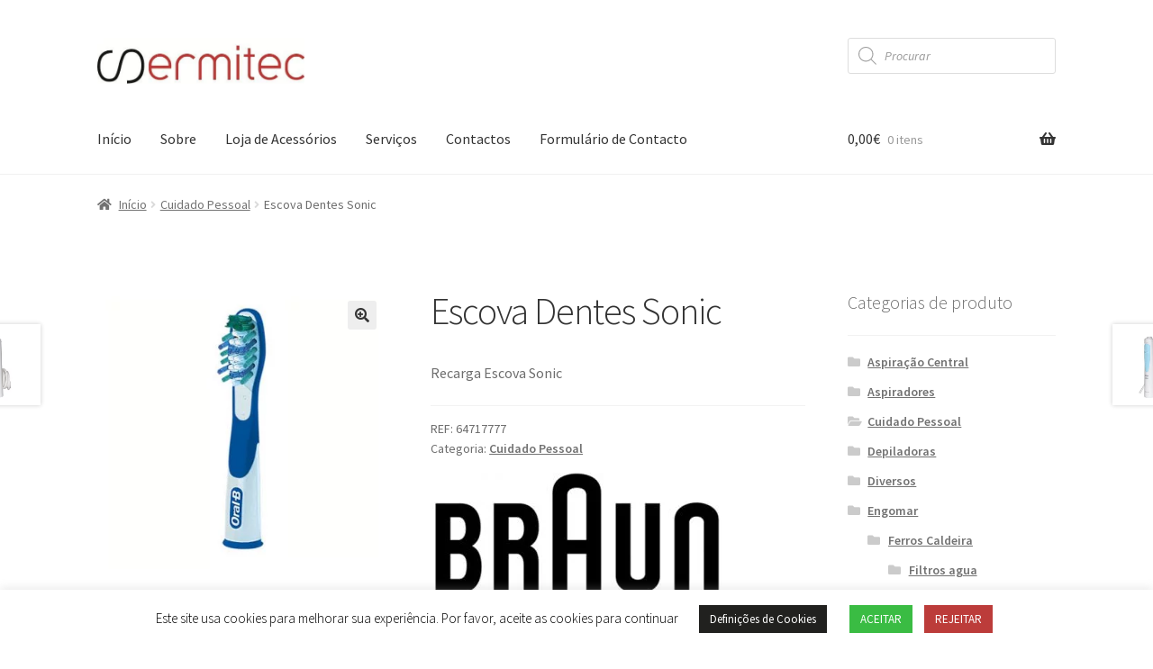

--- FILE ---
content_type: text/html; charset=UTF-8
request_url: https://www.sermitec.pt/produto/escova-dentes-sonic/
body_size: 27580
content:
<!doctype html><html lang="pt-PT"><head><meta charset="UTF-8"><link rel="preconnect" href="https://fonts.gstatic.com/" crossorigin /><meta name="viewport" content="width=device-width, initial-scale=1"><link rel="profile" href="https://gmpg.org/xfn/11"><link rel="pingback" href="https://www.sermitec.pt/xmlrpc.php"><meta name='robots' content='index, follow, max-image-preview:large, max-snippet:-1, max-video-preview:-1' /><style>img:is([sizes="auto" i], [sizes^="auto," i]) { contain-intrinsic-size: 3000px 1500px }</style><title>Escova Dentes Sonic - Sermitec</title><link rel="canonical" href="https://www.sermitec.pt/produto/escova-dentes-sonic/" /><meta property="og:locale" content="pt_PT" /><meta property="og:type" content="article" /><meta property="og:title" content="Escova Dentes Sonic - Sermitec" /><meta property="og:description" content="Recarga Escova Sonic" /><meta property="og:url" content="https://www.sermitec.pt/produto/escova-dentes-sonic/" /><meta property="og:site_name" content="Sermitec" /><meta property="article:publisher" content="https://www.facebook.com/sermitec.lda" /><meta property="article:modified_time" content="2020-06-11T21:12:01+00:00" /><meta property="og:image" content="https://www.sermitec.pt/wp-content/uploads/64717777.jpg" /><meta property="og:image:width" content="500" /><meta property="og:image:height" content="500" /><meta property="og:image:type" content="image/jpeg" /><meta name="twitter:card" content="summary_large_image" /> <script type="application/ld+json" class="yoast-schema-graph">{"@context":"https://schema.org","@graph":[{"@type":"WebPage","@id":"https://www.sermitec.pt/produto/escova-dentes-sonic/","url":"https://www.sermitec.pt/produto/escova-dentes-sonic/","name":"Escova Dentes Sonic - Sermitec","isPartOf":{"@id":"https://www.sermitec.pt/#website"},"primaryImageOfPage":{"@id":"https://www.sermitec.pt/produto/escova-dentes-sonic/#primaryimage"},"image":{"@id":"https://www.sermitec.pt/produto/escova-dentes-sonic/#primaryimage"},"thumbnailUrl":"https://www.sermitec.pt/wp-content/uploads/64717777.jpg","datePublished":"2020-05-12T20:51:18+00:00","dateModified":"2020-06-11T21:12:01+00:00","breadcrumb":{"@id":"https://www.sermitec.pt/produto/escova-dentes-sonic/#breadcrumb"},"inLanguage":"pt-PT","potentialAction":[{"@type":"ReadAction","target":["https://www.sermitec.pt/produto/escova-dentes-sonic/"]}]},{"@type":"ImageObject","inLanguage":"pt-PT","@id":"https://www.sermitec.pt/produto/escova-dentes-sonic/#primaryimage","url":"https://www.sermitec.pt/wp-content/uploads/64717777.jpg","contentUrl":"https://www.sermitec.pt/wp-content/uploads/64717777.jpg","width":500,"height":500},{"@type":"BreadcrumbList","@id":"https://www.sermitec.pt/produto/escova-dentes-sonic/#breadcrumb","itemListElement":[{"@type":"ListItem","position":1,"name":"Início","item":"https://www.sermitec.pt/"},{"@type":"ListItem","position":2,"name":"Loja de Acessórios","item":"https://www.sermitec.pt/loja/"},{"@type":"ListItem","position":3,"name":"Escova Dentes Sonic"}]},{"@type":"WebSite","@id":"https://www.sermitec.pt/#website","url":"https://www.sermitec.pt/","name":"Sermitec","description":"Assistência Técnica a Electrodomésticos","publisher":{"@id":"https://www.sermitec.pt/#organization"},"potentialAction":[{"@type":"SearchAction","target":{"@type":"EntryPoint","urlTemplate":"https://www.sermitec.pt/?s={search_term_string}"},"query-input":{"@type":"PropertyValueSpecification","valueRequired":true,"valueName":"search_term_string"}}],"inLanguage":"pt-PT"},{"@type":"Organization","@id":"https://www.sermitec.pt/#organization","name":"Sermitec","url":"https://www.sermitec.pt/","logo":{"@type":"ImageObject","inLanguage":"pt-PT","@id":"https://www.sermitec.pt/#/schema/logo/image/","url":"","contentUrl":"","caption":"Sermitec"},"image":{"@id":"https://www.sermitec.pt/#/schema/logo/image/"},"sameAs":["https://www.facebook.com/sermitec.lda"]}]}</script> <link rel='dns-prefetch' href='//fonts.googleapis.com' /><link rel='dns-prefetch' href='//www.googletagmanager.com' /><link rel='preconnect' href='//www.google-analytics.com' /><link rel="alternate" type="application/rss+xml" title="Sermitec &raquo; Feed" href="https://www.sermitec.pt/feed/" /><link rel="alternate" type="application/rss+xml" title="Sermitec &raquo; Feed de comentários" href="https://www.sermitec.pt/comments/feed/" /> <script>WebFontConfig={google:{families:["Roboto:400,500","Source Sans Pro:400,300,300italic,400italic,600,700,900:latin,latin-ext"]}};if ( typeof WebFont === "object" && typeof WebFont.load === "function" ) { WebFont.load( WebFontConfig ); }</script><script data-optimized="1" src="https://www.sermitec.pt/wp-content/plugins/litespeed-cache/assets/js/webfontloader.min.js"></script> <link data-optimized="1" rel='stylesheet' id='wp-block-library-css' href='https://www.sermitec.pt/wp-content/litespeed/css/d45e3824f0172826f020aeba4dd3ae8f.css?ver=3ae8f' media='all' /><style id='wp-block-library-theme-inline-css'>.wp-block-audio :where(figcaption){color:#555;font-size:13px;text-align:center}.is-dark-theme .wp-block-audio :where(figcaption){color:#ffffffa6}.wp-block-audio{margin:0 0 1em}.wp-block-code{border:1px solid #ccc;border-radius:4px;font-family:Menlo,Consolas,monaco,monospace;padding:.8em 1em}.wp-block-embed :where(figcaption){color:#555;font-size:13px;text-align:center}.is-dark-theme .wp-block-embed :where(figcaption){color:#ffffffa6}.wp-block-embed{margin:0 0 1em}.blocks-gallery-caption{color:#555;font-size:13px;text-align:center}.is-dark-theme .blocks-gallery-caption{color:#ffffffa6}:root :where(.wp-block-image figcaption){color:#555;font-size:13px;text-align:center}.is-dark-theme :root :where(.wp-block-image figcaption){color:#ffffffa6}.wp-block-image{margin:0 0 1em}.wp-block-pullquote{border-bottom:4px solid;border-top:4px solid;color:currentColor;margin-bottom:1.75em}.wp-block-pullquote cite,.wp-block-pullquote footer,.wp-block-pullquote__citation{color:currentColor;font-size:.8125em;font-style:normal;text-transform:uppercase}.wp-block-quote{border-left:.25em solid;margin:0 0 1.75em;padding-left:1em}.wp-block-quote cite,.wp-block-quote footer{color:currentColor;font-size:.8125em;font-style:normal;position:relative}.wp-block-quote:where(.has-text-align-right){border-left:none;border-right:.25em solid;padding-left:0;padding-right:1em}.wp-block-quote:where(.has-text-align-center){border:none;padding-left:0}.wp-block-quote.is-large,.wp-block-quote.is-style-large,.wp-block-quote:where(.is-style-plain){border:none}.wp-block-search .wp-block-search__label{font-weight:700}.wp-block-search__button{border:1px solid #ccc;padding:.375em .625em}:where(.wp-block-group.has-background){padding:1.25em 2.375em}.wp-block-separator.has-css-opacity{opacity:.4}.wp-block-separator{border:none;border-bottom:2px solid;margin-left:auto;margin-right:auto}.wp-block-separator.has-alpha-channel-opacity{opacity:1}.wp-block-separator:not(.is-style-wide):not(.is-style-dots){width:100px}.wp-block-separator.has-background:not(.is-style-dots){border-bottom:none;height:1px}.wp-block-separator.has-background:not(.is-style-wide):not(.is-style-dots){height:2px}.wp-block-table{margin:0 0 1em}.wp-block-table td,.wp-block-table th{word-break:normal}.wp-block-table :where(figcaption){color:#555;font-size:13px;text-align:center}.is-dark-theme .wp-block-table :where(figcaption){color:#ffffffa6}.wp-block-video :where(figcaption){color:#555;font-size:13px;text-align:center}.is-dark-theme .wp-block-video :where(figcaption){color:#ffffffa6}.wp-block-video{margin:0 0 1em}:root :where(.wp-block-template-part.has-background){margin-bottom:0;margin-top:0;padding:1.25em 2.375em}</style><style id='classic-theme-styles-inline-css'>/*! This file is auto-generated */
.wp-block-button__link{color:#fff;background-color:#32373c;border-radius:9999px;box-shadow:none;text-decoration:none;padding:calc(.667em + 2px) calc(1.333em + 2px);font-size:1.125em}.wp-block-file__button{background:#32373c;color:#fff;text-decoration:none}</style><link data-optimized="1" rel='stylesheet' id='storefront-gutenberg-blocks-css' href='https://www.sermitec.pt/wp-content/litespeed/css/7f1453450753022b273d0420d74d25d2.css?ver=d25d2' media='all' /><style id='storefront-gutenberg-blocks-inline-css'>.wp-block-button__link:not(.has-text-color) {
					color: #333333;
				}

				.wp-block-button__link:not(.has-text-color):hover,
				.wp-block-button__link:not(.has-text-color):focus,
				.wp-block-button__link:not(.has-text-color):active {
					color: #333333;
				}

				.wp-block-button__link:not(.has-background) {
					background-color: #eeeeee;
				}

				.wp-block-button__link:not(.has-background):hover,
				.wp-block-button__link:not(.has-background):focus,
				.wp-block-button__link:not(.has-background):active {
					border-color: #d5d5d5;
					background-color: #d5d5d5;
				}

				.wc-block-grid__products .wc-block-grid__product .wp-block-button__link {
					background-color: #eeeeee;
					border-color: #eeeeee;
					color: #333333;
				}

				.wp-block-quote footer,
				.wp-block-quote cite,
				.wp-block-quote__citation {
					color: #6d6d6d;
				}

				.wp-block-pullquote cite,
				.wp-block-pullquote footer,
				.wp-block-pullquote__citation {
					color: #6d6d6d;
				}

				.wp-block-image figcaption {
					color: #6d6d6d;
				}

				.wp-block-separator.is-style-dots::before {
					color: #333333;
				}

				.wp-block-file a.wp-block-file__button {
					color: #333333;
					background-color: #eeeeee;
					border-color: #eeeeee;
				}

				.wp-block-file a.wp-block-file__button:hover,
				.wp-block-file a.wp-block-file__button:focus,
				.wp-block-file a.wp-block-file__button:active {
					color: #333333;
					background-color: #d5d5d5;
				}

				.wp-block-code,
				.wp-block-preformatted pre {
					color: #6d6d6d;
				}

				.wp-block-table:not( .has-background ):not( .is-style-stripes ) tbody tr:nth-child(2n) td {
					background-color: #fdfdfd;
				}

				.wp-block-cover .wp-block-cover__inner-container h1:not(.has-text-color),
				.wp-block-cover .wp-block-cover__inner-container h2:not(.has-text-color),
				.wp-block-cover .wp-block-cover__inner-container h3:not(.has-text-color),
				.wp-block-cover .wp-block-cover__inner-container h4:not(.has-text-color),
				.wp-block-cover .wp-block-cover__inner-container h5:not(.has-text-color),
				.wp-block-cover .wp-block-cover__inner-container h6:not(.has-text-color) {
					color: #000000;
				}

				div.wc-block-components-price-slider__range-input-progress,
				.rtl .wc-block-components-price-slider__range-input-progress {
					--range-color: #bc3c3a;
				}

				/* Target only IE11 */
				@media all and (-ms-high-contrast: none), (-ms-high-contrast: active) {
					.wc-block-components-price-slider__range-input-progress {
						background: #bc3c3a;
					}
				}

				.wc-block-components-button:not(.is-link) {
					background-color: #bc3c3a;
					color: #ffffff;
				}

				.wc-block-components-button:not(.is-link):hover,
				.wc-block-components-button:not(.is-link):focus,
				.wc-block-components-button:not(.is-link):active {
					background-color: #a32321;
					color: #ffffff;
				}

				.wc-block-components-button:not(.is-link):disabled {
					background-color: #bc3c3a;
					color: #ffffff;
				}

				.wc-block-cart__submit-container {
					background-color: #ffffff;
				}

				.wc-block-cart__submit-container::before {
					color: rgba(220,220,220,0.5);
				}

				.wc-block-components-order-summary-item__quantity {
					background-color: #ffffff;
					border-color: #6d6d6d;
					box-shadow: 0 0 0 2px #ffffff;
					color: #6d6d6d;
				}</style><style id='global-styles-inline-css'>:root{--wp--preset--aspect-ratio--square: 1;--wp--preset--aspect-ratio--4-3: 4/3;--wp--preset--aspect-ratio--3-4: 3/4;--wp--preset--aspect-ratio--3-2: 3/2;--wp--preset--aspect-ratio--2-3: 2/3;--wp--preset--aspect-ratio--16-9: 16/9;--wp--preset--aspect-ratio--9-16: 9/16;--wp--preset--color--black: #000000;--wp--preset--color--cyan-bluish-gray: #abb8c3;--wp--preset--color--white: #ffffff;--wp--preset--color--pale-pink: #f78da7;--wp--preset--color--vivid-red: #cf2e2e;--wp--preset--color--luminous-vivid-orange: #ff6900;--wp--preset--color--luminous-vivid-amber: #fcb900;--wp--preset--color--light-green-cyan: #7bdcb5;--wp--preset--color--vivid-green-cyan: #00d084;--wp--preset--color--pale-cyan-blue: #8ed1fc;--wp--preset--color--vivid-cyan-blue: #0693e3;--wp--preset--color--vivid-purple: #9b51e0;--wp--preset--gradient--vivid-cyan-blue-to-vivid-purple: linear-gradient(135deg,rgba(6,147,227,1) 0%,rgb(155,81,224) 100%);--wp--preset--gradient--light-green-cyan-to-vivid-green-cyan: linear-gradient(135deg,rgb(122,220,180) 0%,rgb(0,208,130) 100%);--wp--preset--gradient--luminous-vivid-amber-to-luminous-vivid-orange: linear-gradient(135deg,rgba(252,185,0,1) 0%,rgba(255,105,0,1) 100%);--wp--preset--gradient--luminous-vivid-orange-to-vivid-red: linear-gradient(135deg,rgba(255,105,0,1) 0%,rgb(207,46,46) 100%);--wp--preset--gradient--very-light-gray-to-cyan-bluish-gray: linear-gradient(135deg,rgb(238,238,238) 0%,rgb(169,184,195) 100%);--wp--preset--gradient--cool-to-warm-spectrum: linear-gradient(135deg,rgb(74,234,220) 0%,rgb(151,120,209) 20%,rgb(207,42,186) 40%,rgb(238,44,130) 60%,rgb(251,105,98) 80%,rgb(254,248,76) 100%);--wp--preset--gradient--blush-light-purple: linear-gradient(135deg,rgb(255,206,236) 0%,rgb(152,150,240) 100%);--wp--preset--gradient--blush-bordeaux: linear-gradient(135deg,rgb(254,205,165) 0%,rgb(254,45,45) 50%,rgb(107,0,62) 100%);--wp--preset--gradient--luminous-dusk: linear-gradient(135deg,rgb(255,203,112) 0%,rgb(199,81,192) 50%,rgb(65,88,208) 100%);--wp--preset--gradient--pale-ocean: linear-gradient(135deg,rgb(255,245,203) 0%,rgb(182,227,212) 50%,rgb(51,167,181) 100%);--wp--preset--gradient--electric-grass: linear-gradient(135deg,rgb(202,248,128) 0%,rgb(113,206,126) 100%);--wp--preset--gradient--midnight: linear-gradient(135deg,rgb(2,3,129) 0%,rgb(40,116,252) 100%);--wp--preset--font-size--small: 14px;--wp--preset--font-size--medium: 23px;--wp--preset--font-size--large: 26px;--wp--preset--font-size--x-large: 42px;--wp--preset--font-size--normal: 16px;--wp--preset--font-size--huge: 37px;--wp--preset--spacing--20: 0.44rem;--wp--preset--spacing--30: 0.67rem;--wp--preset--spacing--40: 1rem;--wp--preset--spacing--50: 1.5rem;--wp--preset--spacing--60: 2.25rem;--wp--preset--spacing--70: 3.38rem;--wp--preset--spacing--80: 5.06rem;--wp--preset--shadow--natural: 6px 6px 9px rgba(0, 0, 0, 0.2);--wp--preset--shadow--deep: 12px 12px 50px rgba(0, 0, 0, 0.4);--wp--preset--shadow--sharp: 6px 6px 0px rgba(0, 0, 0, 0.2);--wp--preset--shadow--outlined: 6px 6px 0px -3px rgba(255, 255, 255, 1), 6px 6px rgba(0, 0, 0, 1);--wp--preset--shadow--crisp: 6px 6px 0px rgba(0, 0, 0, 1);}:root :where(.is-layout-flow) > :first-child{margin-block-start: 0;}:root :where(.is-layout-flow) > :last-child{margin-block-end: 0;}:root :where(.is-layout-flow) > *{margin-block-start: 24px;margin-block-end: 0;}:root :where(.is-layout-constrained) > :first-child{margin-block-start: 0;}:root :where(.is-layout-constrained) > :last-child{margin-block-end: 0;}:root :where(.is-layout-constrained) > *{margin-block-start: 24px;margin-block-end: 0;}:root :where(.is-layout-flex){gap: 24px;}:root :where(.is-layout-grid){gap: 24px;}body .is-layout-flex{display: flex;}.is-layout-flex{flex-wrap: wrap;align-items: center;}.is-layout-flex > :is(*, div){margin: 0;}body .is-layout-grid{display: grid;}.is-layout-grid > :is(*, div){margin: 0;}.has-black-color{color: var(--wp--preset--color--black) !important;}.has-cyan-bluish-gray-color{color: var(--wp--preset--color--cyan-bluish-gray) !important;}.has-white-color{color: var(--wp--preset--color--white) !important;}.has-pale-pink-color{color: var(--wp--preset--color--pale-pink) !important;}.has-vivid-red-color{color: var(--wp--preset--color--vivid-red) !important;}.has-luminous-vivid-orange-color{color: var(--wp--preset--color--luminous-vivid-orange) !important;}.has-luminous-vivid-amber-color{color: var(--wp--preset--color--luminous-vivid-amber) !important;}.has-light-green-cyan-color{color: var(--wp--preset--color--light-green-cyan) !important;}.has-vivid-green-cyan-color{color: var(--wp--preset--color--vivid-green-cyan) !important;}.has-pale-cyan-blue-color{color: var(--wp--preset--color--pale-cyan-blue) !important;}.has-vivid-cyan-blue-color{color: var(--wp--preset--color--vivid-cyan-blue) !important;}.has-vivid-purple-color{color: var(--wp--preset--color--vivid-purple) !important;}.has-black-background-color{background-color: var(--wp--preset--color--black) !important;}.has-cyan-bluish-gray-background-color{background-color: var(--wp--preset--color--cyan-bluish-gray) !important;}.has-white-background-color{background-color: var(--wp--preset--color--white) !important;}.has-pale-pink-background-color{background-color: var(--wp--preset--color--pale-pink) !important;}.has-vivid-red-background-color{background-color: var(--wp--preset--color--vivid-red) !important;}.has-luminous-vivid-orange-background-color{background-color: var(--wp--preset--color--luminous-vivid-orange) !important;}.has-luminous-vivid-amber-background-color{background-color: var(--wp--preset--color--luminous-vivid-amber) !important;}.has-light-green-cyan-background-color{background-color: var(--wp--preset--color--light-green-cyan) !important;}.has-vivid-green-cyan-background-color{background-color: var(--wp--preset--color--vivid-green-cyan) !important;}.has-pale-cyan-blue-background-color{background-color: var(--wp--preset--color--pale-cyan-blue) !important;}.has-vivid-cyan-blue-background-color{background-color: var(--wp--preset--color--vivid-cyan-blue) !important;}.has-vivid-purple-background-color{background-color: var(--wp--preset--color--vivid-purple) !important;}.has-black-border-color{border-color: var(--wp--preset--color--black) !important;}.has-cyan-bluish-gray-border-color{border-color: var(--wp--preset--color--cyan-bluish-gray) !important;}.has-white-border-color{border-color: var(--wp--preset--color--white) !important;}.has-pale-pink-border-color{border-color: var(--wp--preset--color--pale-pink) !important;}.has-vivid-red-border-color{border-color: var(--wp--preset--color--vivid-red) !important;}.has-luminous-vivid-orange-border-color{border-color: var(--wp--preset--color--luminous-vivid-orange) !important;}.has-luminous-vivid-amber-border-color{border-color: var(--wp--preset--color--luminous-vivid-amber) !important;}.has-light-green-cyan-border-color{border-color: var(--wp--preset--color--light-green-cyan) !important;}.has-vivid-green-cyan-border-color{border-color: var(--wp--preset--color--vivid-green-cyan) !important;}.has-pale-cyan-blue-border-color{border-color: var(--wp--preset--color--pale-cyan-blue) !important;}.has-vivid-cyan-blue-border-color{border-color: var(--wp--preset--color--vivid-cyan-blue) !important;}.has-vivid-purple-border-color{border-color: var(--wp--preset--color--vivid-purple) !important;}.has-vivid-cyan-blue-to-vivid-purple-gradient-background{background: var(--wp--preset--gradient--vivid-cyan-blue-to-vivid-purple) !important;}.has-light-green-cyan-to-vivid-green-cyan-gradient-background{background: var(--wp--preset--gradient--light-green-cyan-to-vivid-green-cyan) !important;}.has-luminous-vivid-amber-to-luminous-vivid-orange-gradient-background{background: var(--wp--preset--gradient--luminous-vivid-amber-to-luminous-vivid-orange) !important;}.has-luminous-vivid-orange-to-vivid-red-gradient-background{background: var(--wp--preset--gradient--luminous-vivid-orange-to-vivid-red) !important;}.has-very-light-gray-to-cyan-bluish-gray-gradient-background{background: var(--wp--preset--gradient--very-light-gray-to-cyan-bluish-gray) !important;}.has-cool-to-warm-spectrum-gradient-background{background: var(--wp--preset--gradient--cool-to-warm-spectrum) !important;}.has-blush-light-purple-gradient-background{background: var(--wp--preset--gradient--blush-light-purple) !important;}.has-blush-bordeaux-gradient-background{background: var(--wp--preset--gradient--blush-bordeaux) !important;}.has-luminous-dusk-gradient-background{background: var(--wp--preset--gradient--luminous-dusk) !important;}.has-pale-ocean-gradient-background{background: var(--wp--preset--gradient--pale-ocean) !important;}.has-electric-grass-gradient-background{background: var(--wp--preset--gradient--electric-grass) !important;}.has-midnight-gradient-background{background: var(--wp--preset--gradient--midnight) !important;}.has-small-font-size{font-size: var(--wp--preset--font-size--small) !important;}.has-medium-font-size{font-size: var(--wp--preset--font-size--medium) !important;}.has-large-font-size{font-size: var(--wp--preset--font-size--large) !important;}.has-x-large-font-size{font-size: var(--wp--preset--font-size--x-large) !important;}
:root :where(.wp-block-pullquote){font-size: 1.5em;line-height: 1.6;}</style><link data-optimized="1" rel='stylesheet' id='contact-form-7-css' href='https://www.sermitec.pt/wp-content/litespeed/css/3c8d0a11161bf3a0e0113f6706608459.css?ver=08459' media='all' /><link data-optimized="1" rel='stylesheet' id='cookie-law-info-css' href='https://www.sermitec.pt/wp-content/litespeed/css/3dd2aefccaac492fce3054fc7285d67b.css?ver=5d67b' media='all' /><link data-optimized="1" rel='stylesheet' id='cookie-law-info-gdpr-css' href='https://www.sermitec.pt/wp-content/litespeed/css/97fc69f9fad35f7cd4aefc9dafb7b6aa.css?ver=7b6aa' media='all' /><link data-optimized="1" rel='stylesheet' id='cf7-material-design-css' href='https://www.sermitec.pt/wp-content/litespeed/css/2e1b8310b075dd9461ce0e6517451571.css?ver=51571' media='all' /><style id='cf7-material-design-inline-css'>#cf7md-form .mdc-button:before, #cf7md-form .mdc-button:after, #cf7md-form .mdc-button--raised:not(:disabled), #cf7md-form .mdc-button--unelevated:not(:disabled) {
		background-color: #bc3c3a;
}

#cf7md-form .mdc-button--raised:not(:disabled):hover, #cf7md-form .mdc-button--unelevated:not(:disabled):hover {
	background-color: #333333;
}</style><link data-optimized="1" rel='stylesheet' id='photoswipe-css' href='https://www.sermitec.pt/wp-content/litespeed/css/d05201ace2a09d6edc355bd7fee0ddb5.css?ver=0ddb5' media='all' /><link data-optimized="1" rel='stylesheet' id='photoswipe-default-skin-css' href='https://www.sermitec.pt/wp-content/litespeed/css/8b7a7c71cbb401f0291d64da6503c308.css?ver=3c308' media='all' /><style id='woocommerce-inline-inline-css'>.woocommerce form .form-row .required { visibility: visible; }</style><link data-optimized="1" rel='stylesheet' id='dgwt-wcas-style-css' href='https://www.sermitec.pt/wp-content/litespeed/css/1a34b49d16a75b63e95034e0e42dec9b.css?ver=dec9b' media='all' /><link data-optimized="1" rel='stylesheet' id='parent-style-css' href='https://www.sermitec.pt/wp-content/litespeed/css/4a788dff106c9996de1f456cfb977a70.css?ver=77a70' media='all' /><link data-optimized="1" rel='stylesheet' id='storefront-style-css' href='https://www.sermitec.pt/wp-content/litespeed/css/4a788dff106c9996de1f456cfb977a70.css?ver=77a70' media='all' /><style id='storefront-style-inline-css'>.main-navigation ul li a,
			.site-title a,
			ul.menu li a,
			.site-branding h1 a,
			button.menu-toggle,
			button.menu-toggle:hover,
			.handheld-navigation .dropdown-toggle {
				color: #333333;
			}

			button.menu-toggle,
			button.menu-toggle:hover {
				border-color: #333333;
			}

			.main-navigation ul li a:hover,
			.main-navigation ul li:hover > a,
			.site-title a:hover,
			.site-header ul.menu li.current-menu-item > a {
				color: #747474;
			}

			table:not( .has-background ) th {
				background-color: #f8f8f8;
			}

			table:not( .has-background ) tbody td {
				background-color: #fdfdfd;
			}

			table:not( .has-background ) tbody tr:nth-child(2n) td,
			fieldset,
			fieldset legend {
				background-color: #fbfbfb;
			}

			.site-header,
			.secondary-navigation ul ul,
			.main-navigation ul.menu > li.menu-item-has-children:after,
			.secondary-navigation ul.menu ul,
			.storefront-handheld-footer-bar,
			.storefront-handheld-footer-bar ul li > a,
			.storefront-handheld-footer-bar ul li.search .site-search,
			button.menu-toggle,
			button.menu-toggle:hover {
				background-color: #ffffff;
			}

			p.site-description,
			.site-header,
			.storefront-handheld-footer-bar {
				color: #404040;
			}

			button.menu-toggle:after,
			button.menu-toggle:before,
			button.menu-toggle span:before {
				background-color: #333333;
			}

			h1, h2, h3, h4, h5, h6, .wc-block-grid__product-title {
				color: #333333;
			}

			.widget h1 {
				border-bottom-color: #333333;
			}

			body,
			.secondary-navigation a {
				color: #6d6d6d;
			}

			.widget-area .widget a,
			.hentry .entry-header .posted-on a,
			.hentry .entry-header .post-author a,
			.hentry .entry-header .post-comments a,
			.hentry .entry-header .byline a {
				color: #727272;
			}

			a {
				color: #bc3c3a;
			}

			a:focus,
			button:focus,
			.button.alt:focus,
			input:focus,
			textarea:focus,
			input[type="button"]:focus,
			input[type="reset"]:focus,
			input[type="submit"]:focus,
			input[type="email"]:focus,
			input[type="tel"]:focus,
			input[type="url"]:focus,
			input[type="password"]:focus,
			input[type="search"]:focus {
				outline-color: #bc3c3a;
			}

			button, input[type="button"], input[type="reset"], input[type="submit"], .button, .widget a.button {
				background-color: #eeeeee;
				border-color: #eeeeee;
				color: #333333;
			}

			button:hover, input[type="button"]:hover, input[type="reset"]:hover, input[type="submit"]:hover, .button:hover, .widget a.button:hover {
				background-color: #d5d5d5;
				border-color: #d5d5d5;
				color: #333333;
			}

			button.alt, input[type="button"].alt, input[type="reset"].alt, input[type="submit"].alt, .button.alt, .widget-area .widget a.button.alt {
				background-color: #bc3c3a;
				border-color: #bc3c3a;
				color: #ffffff;
			}

			button.alt:hover, input[type="button"].alt:hover, input[type="reset"].alt:hover, input[type="submit"].alt:hover, .button.alt:hover, .widget-area .widget a.button.alt:hover {
				background-color: #a32321;
				border-color: #a32321;
				color: #ffffff;
			}

			.pagination .page-numbers li .page-numbers.current {
				background-color: #e6e6e6;
				color: #636363;
			}

			#comments .comment-list .comment-content .comment-text {
				background-color: #f8f8f8;
			}

			.site-footer {
				background-color: #f0f0f0;
				color: #6d6d6d;
			}

			.site-footer a:not(.button):not(.components-button) {
				color: #333333;
			}

			.site-footer .storefront-handheld-footer-bar a:not(.button):not(.components-button) {
				color: #333333;
			}

			.site-footer h1, .site-footer h2, .site-footer h3, .site-footer h4, .site-footer h5, .site-footer h6, .site-footer .widget .widget-title, .site-footer .widget .widgettitle {
				color: #333333;
			}

			.page-template-template-homepage.has-post-thumbnail .type-page.has-post-thumbnail .entry-title {
				color: #000000;
			}

			.page-template-template-homepage.has-post-thumbnail .type-page.has-post-thumbnail .entry-content {
				color: #000000;
			}

			@media screen and ( min-width: 768px ) {
				.secondary-navigation ul.menu a:hover {
					color: #595959;
				}

				.secondary-navigation ul.menu a {
					color: #404040;
				}

				.main-navigation ul.menu ul.sub-menu,
				.main-navigation ul.nav-menu ul.children {
					background-color: #f0f0f0;
				}

				.site-header {
					border-bottom-color: #f0f0f0;
				}
			}</style><link data-optimized="1" rel='stylesheet' id='storefront-icons-css' href='https://www.sermitec.pt/wp-content/litespeed/css/957c8b2608f00b54b535c5e403a8c274.css?ver=8c274' media='all' /><link data-optimized="1" rel='stylesheet' id='pwb-styles-frontend-css' href='https://www.sermitec.pt/wp-content/litespeed/css/a67e76edbdc58b168feecd8abbc59252.css?ver=59252' media='all' /><link data-optimized="1" rel='stylesheet' id='storefront-woocommerce-style-css' href='https://www.sermitec.pt/wp-content/litespeed/css/a7cfbfd8ee0cf91e90ed83bfc2aba583.css?ver=ba583' media='all' /><style id='storefront-woocommerce-style-inline-css'>@font-face {
				font-family: star;
				src: url(https://www.sermitec.pt/wp-content/plugins/woocommerce/assets/fonts/star.eot);
				src:
					url(https://www.sermitec.pt/wp-content/plugins/woocommerce/assets/fonts/star.eot?#iefix) format("embedded-opentype"),
					url(https://www.sermitec.pt/wp-content/plugins/woocommerce/assets/fonts/star.woff) format("woff"),
					url(https://www.sermitec.pt/wp-content/plugins/woocommerce/assets/fonts/star.ttf) format("truetype"),
					url(https://www.sermitec.pt/wp-content/plugins/woocommerce/assets/fonts/star.svg#star) format("svg");
				font-weight: 400;
				font-style: normal;
			}
			@font-face {
				font-family: WooCommerce;
				src: url(https://www.sermitec.pt/wp-content/plugins/woocommerce/assets/fonts/WooCommerce.eot);
				src:
					url(https://www.sermitec.pt/wp-content/plugins/woocommerce/assets/fonts/WooCommerce.eot?#iefix) format("embedded-opentype"),
					url(https://www.sermitec.pt/wp-content/plugins/woocommerce/assets/fonts/WooCommerce.woff) format("woff"),
					url(https://www.sermitec.pt/wp-content/plugins/woocommerce/assets/fonts/WooCommerce.ttf) format("truetype"),
					url(https://www.sermitec.pt/wp-content/plugins/woocommerce/assets/fonts/WooCommerce.svg#WooCommerce) format("svg");
				font-weight: 400;
				font-style: normal;
			}

			a.cart-contents,
			.site-header-cart .widget_shopping_cart a {
				color: #333333;
			}

			a.cart-contents:hover,
			.site-header-cart .widget_shopping_cart a:hover,
			.site-header-cart:hover > li > a {
				color: #747474;
			}

			table.cart td.product-remove,
			table.cart td.actions {
				border-top-color: #ffffff;
			}

			.storefront-handheld-footer-bar ul li.cart .count {
				background-color: #333333;
				color: #ffffff;
				border-color: #ffffff;
			}

			.woocommerce-tabs ul.tabs li.active a,
			ul.products li.product .price,
			.onsale,
			.wc-block-grid__product-onsale,
			.widget_search form:before,
			.widget_product_search form:before {
				color: #6d6d6d;
			}

			.woocommerce-breadcrumb a,
			a.woocommerce-review-link,
			.product_meta a {
				color: #727272;
			}

			.wc-block-grid__product-onsale,
			.onsale {
				border-color: #6d6d6d;
			}

			.star-rating span:before,
			.quantity .plus, .quantity .minus,
			p.stars a:hover:after,
			p.stars a:after,
			.star-rating span:before,
			#payment .payment_methods li input[type=radio]:first-child:checked+label:before {
				color: #bc3c3a;
			}

			.widget_price_filter .ui-slider .ui-slider-range,
			.widget_price_filter .ui-slider .ui-slider-handle {
				background-color: #bc3c3a;
			}

			.order_details {
				background-color: #f8f8f8;
			}

			.order_details > li {
				border-bottom: 1px dotted #e3e3e3;
			}

			.order_details:before,
			.order_details:after {
				background: -webkit-linear-gradient(transparent 0,transparent 0),-webkit-linear-gradient(135deg,#f8f8f8 33.33%,transparent 33.33%),-webkit-linear-gradient(45deg,#f8f8f8 33.33%,transparent 33.33%)
			}

			#order_review {
				background-color: #ffffff;
			}

			#payment .payment_methods > li .payment_box,
			#payment .place-order {
				background-color: #fafafa;
			}

			#payment .payment_methods > li:not(.woocommerce-notice) {
				background-color: #f5f5f5;
			}

			#payment .payment_methods > li:not(.woocommerce-notice):hover {
				background-color: #f0f0f0;
			}

			.woocommerce-pagination .page-numbers li .page-numbers.current {
				background-color: #e6e6e6;
				color: #636363;
			}

			.wc-block-grid__product-onsale,
			.onsale,
			.woocommerce-pagination .page-numbers li .page-numbers:not(.current) {
				color: #6d6d6d;
			}

			p.stars a:before,
			p.stars a:hover~a:before,
			p.stars.selected a.active~a:before {
				color: #6d6d6d;
			}

			p.stars.selected a.active:before,
			p.stars:hover a:before,
			p.stars.selected a:not(.active):before,
			p.stars.selected a.active:before {
				color: #bc3c3a;
			}

			.single-product div.product .woocommerce-product-gallery .woocommerce-product-gallery__trigger {
				background-color: #eeeeee;
				color: #333333;
			}

			.single-product div.product .woocommerce-product-gallery .woocommerce-product-gallery__trigger:hover {
				background-color: #d5d5d5;
				border-color: #d5d5d5;
				color: #333333;
			}

			.button.added_to_cart:focus,
			.button.wc-forward:focus {
				outline-color: #bc3c3a;
			}

			.added_to_cart,
			.site-header-cart .widget_shopping_cart a.button,
			.wc-block-grid__products .wc-block-grid__product .wp-block-button__link {
				background-color: #eeeeee;
				border-color: #eeeeee;
				color: #333333;
			}

			.added_to_cart:hover,
			.site-header-cart .widget_shopping_cart a.button:hover,
			.wc-block-grid__products .wc-block-grid__product .wp-block-button__link:hover {
				background-color: #d5d5d5;
				border-color: #d5d5d5;
				color: #333333;
			}

			.added_to_cart.alt, .added_to_cart, .widget a.button.checkout {
				background-color: #bc3c3a;
				border-color: #bc3c3a;
				color: #ffffff;
			}

			.added_to_cart.alt:hover, .added_to_cart:hover, .widget a.button.checkout:hover {
				background-color: #a32321;
				border-color: #a32321;
				color: #ffffff;
			}

			.button.loading {
				color: #eeeeee;
			}

			.button.loading:hover {
				background-color: #eeeeee;
			}

			.button.loading:after {
				color: #333333;
			}

			@media screen and ( min-width: 768px ) {
				.site-header-cart .widget_shopping_cart,
				.site-header .product_list_widget li .quantity {
					color: #404040;
				}

				.site-header-cart .widget_shopping_cart .buttons,
				.site-header-cart .widget_shopping_cart .total {
					background-color: #f5f5f5;
				}

				.site-header-cart .widget_shopping_cart {
					background-color: #f0f0f0;
				}
			}
				.storefront-product-pagination a {
					color: #6d6d6d;
					background-color: #ffffff;
				}
				.storefront-sticky-add-to-cart {
					color: #6d6d6d;
					background-color: #ffffff;
				}

				.storefront-sticky-add-to-cart a:not(.button) {
					color: #333333;
				}</style><link data-optimized="1" rel='stylesheet' id='storefront-child-style-css' href='https://www.sermitec.pt/wp-content/litespeed/css/8695b2294c6d83600aa949d62770eab2.css?ver=0eab2' media='all' /><link data-optimized="1" rel='stylesheet' id='storefront-woocommerce-brands-style-css' href='https://www.sermitec.pt/wp-content/litespeed/css/de9517061a66d5bce46b5b48d74a025d.css?ver=a025d' media='all' /> <script src="https://www.sermitec.pt/wp-includes/js/jquery/jquery.min.js" id="jquery-core-js"></script> <script data-optimized="1" src="https://www.sermitec.pt/wp-content/litespeed/js/13e892b8f3ca696037523583eea00c19.js?ver=00c19" id="jquery-migrate-js"></script> <script id="cookie-law-info-js-extra">var Cli_Data = {"nn_cookie_ids":[],"cookielist":[],"non_necessary_cookies":[],"ccpaEnabled":"","ccpaRegionBased":"","ccpaBarEnabled":"","strictlyEnabled":["necessary","obligatoire"],"ccpaType":"gdpr","js_blocking":"","custom_integration":"","triggerDomRefresh":"","secure_cookies":""};
var cli_cookiebar_settings = {"animate_speed_hide":"500","animate_speed_show":"500","background":"#FFF","border":"#b1a6a6c2","border_on":"","button_1_button_colour":"#3abc43","button_1_button_hover":"#2e9636","button_1_link_colour":"#fff","button_1_as_button":"1","button_1_new_win":"","button_2_button_colour":"#333","button_2_button_hover":"#292929","button_2_link_colour":"#444","button_2_as_button":"","button_2_hidebar":"","button_3_button_colour":"#bc3c3a","button_3_button_hover":"#96302e","button_3_link_colour":"#fff","button_3_as_button":"1","button_3_new_win":"","button_4_button_colour":"#21211f","button_4_button_hover":"#1a1a19","button_4_link_colour":"#ffffff","button_4_as_button":"1","button_7_button_colour":"#61a229","button_7_button_hover":"#4e8221","button_7_link_colour":"#fff","button_7_as_button":"1","button_7_new_win":"","font_family":"inherit","header_fix":"","notify_animate_hide":"1","notify_animate_show":"","notify_div_id":"#cookie-law-info-bar","notify_position_horizontal":"right","notify_position_vertical":"bottom","scroll_close":"","scroll_close_reload":"","accept_close_reload":"","reject_close_reload":"","showagain_tab":"","showagain_background":"#fff","showagain_border":"#000","showagain_div_id":"#cookie-law-info-again","showagain_x_position":"100px","text":"#000","show_once_yn":"","show_once":"10000","logging_on":"","as_popup":"","popup_overlay":"1","bar_heading_text":"","cookie_bar_as":"banner","popup_showagain_position":"bottom-right","widget_position":"left"};
var log_object = {"ajax_url":"https:\/\/www.sermitec.pt\/wp-admin\/admin-ajax.php"};</script> <script data-optimized="1" src="https://www.sermitec.pt/wp-content/litespeed/js/82906798805a48ef31bc8bd4210d933b.js?ver=d933b" id="cookie-law-info-js"></script> <script data-optimized="1" src="https://www.sermitec.pt/wp-content/litespeed/js/a66930aeaa695984478accd16fed643a.js?ver=d643a" id="wc-jquery-blockui-js" defer data-wp-strategy="defer"></script> <script id="wc-add-to-cart-js-extra">var wc_add_to_cart_params = {"ajax_url":"\/wp-admin\/admin-ajax.php","wc_ajax_url":"\/?wc-ajax=%%endpoint%%","i18n_view_cart":"Ver carrinho","cart_url":"https:\/\/www.sermitec.pt\/carrinho\/","is_cart":"","cart_redirect_after_add":"no"};</script> <script data-optimized="1" src="https://www.sermitec.pt/wp-content/litespeed/js/7d7f866821f82f839be7ee599e82e7c8.js?ver=2e7c8" id="wc-add-to-cart-js" defer data-wp-strategy="defer"></script> <script data-optimized="1" src="https://www.sermitec.pt/wp-content/litespeed/js/0acb5d3c7ade168eaf12be2863d28105.js?ver=28105" id="wc-zoom-js" defer data-wp-strategy="defer"></script> <script data-optimized="1" src="https://www.sermitec.pt/wp-content/litespeed/js/b594c6b7148fbd2cb65e8de35aca9df2.js?ver=a9df2" id="wc-flexslider-js" defer data-wp-strategy="defer"></script> <script data-optimized="1" src="https://www.sermitec.pt/wp-content/litespeed/js/19ba86d0f5c7eb189975bf727d84c800.js?ver=4c800" id="wc-photoswipe-js" defer data-wp-strategy="defer"></script> <script data-optimized="1" src="https://www.sermitec.pt/wp-content/litespeed/js/ace35ffaffe0463052997becca968b36.js?ver=68b36" id="wc-photoswipe-ui-default-js" defer data-wp-strategy="defer"></script> <script id="wc-single-product-js-extra">var wc_single_product_params = {"i18n_required_rating_text":"Seleccione uma classifica\u00e7\u00e3o","i18n_rating_options":["1 of 5 stars","2 of 5 stars","3 of 5 stars","4 of 5 stars","5 of 5 stars"],"i18n_product_gallery_trigger_text":"View full-screen image gallery","review_rating_required":"yes","flexslider":{"rtl":false,"animation":"slide","smoothHeight":true,"directionNav":false,"controlNav":"thumbnails","slideshow":false,"animationSpeed":500,"animationLoop":false,"allowOneSlide":false},"zoom_enabled":"1","zoom_options":[],"photoswipe_enabled":"1","photoswipe_options":{"shareEl":false,"closeOnScroll":false,"history":false,"hideAnimationDuration":0,"showAnimationDuration":0},"flexslider_enabled":"1"};</script> <script data-optimized="1" src="https://www.sermitec.pt/wp-content/litespeed/js/3c398964d9f7305d77d0e1092a1be643.js?ver=be643" id="wc-single-product-js" defer data-wp-strategy="defer"></script> <script data-optimized="1" src="https://www.sermitec.pt/wp-content/litespeed/js/b5643258c1e99ba5c92de0bf0d3eab08.js?ver=eab08" id="wc-js-cookie-js" defer data-wp-strategy="defer"></script> <script id="woocommerce-js-extra">var woocommerce_params = {"ajax_url":"\/wp-admin\/admin-ajax.php","wc_ajax_url":"\/?wc-ajax=%%endpoint%%","i18n_password_show":"Show password","i18n_password_hide":"Hide password"};</script> <script data-optimized="1" src="https://www.sermitec.pt/wp-content/litespeed/js/145079a5b3a3de376ad27fca97f7e554.js?ver=7e554" id="woocommerce-js" defer data-wp-strategy="defer"></script> <script id="wc-cart-fragments-js-extra">var wc_cart_fragments_params = {"ajax_url":"\/wp-admin\/admin-ajax.php","wc_ajax_url":"\/?wc-ajax=%%endpoint%%","cart_hash_key":"wc_cart_hash_388aa45c6abfe93793adb637e187feca","fragment_name":"wc_fragments_388aa45c6abfe93793adb637e187feca","request_timeout":"5000"};</script> <script data-optimized="1" src="https://www.sermitec.pt/wp-content/litespeed/js/f9f344b3a2e4a45d294edec7b039c760.js?ver=9c760" id="wc-cart-fragments-js" defer data-wp-strategy="defer"></script> <link rel="https://api.w.org/" href="https://www.sermitec.pt/wp-json/" /><link rel="alternate" title="JSON" type="application/json" href="https://www.sermitec.pt/wp-json/wp/v2/product/390" /><link rel="EditURI" type="application/rsd+xml" title="RSD" href="https://www.sermitec.pt/xmlrpc.php?rsd" /><meta name="generator" content="WordPress 6.8.3" /><meta name="generator" content="WooCommerce 10.4.3" /><link rel='shortlink' href='https://www.sermitec.pt/?p=390' /><link rel="alternate" title="oEmbed (JSON)" type="application/json+oembed" href="https://www.sermitec.pt/wp-json/oembed/1.0/embed?url=https%3A%2F%2Fwww.sermitec.pt%2Fproduto%2Fescova-dentes-sonic%2F" /><link rel="alternate" title="oEmbed (XML)" type="text/xml+oembed" href="https://www.sermitec.pt/wp-json/oembed/1.0/embed?url=https%3A%2F%2Fwww.sermitec.pt%2Fproduto%2Fescova-dentes-sonic%2F&#038;format=xml" /><meta name="generator" content="Site Kit by Google 1.170.0" /><style>.dgwt-wcas-ico-magnifier,.dgwt-wcas-ico-magnifier-handler{max-width:20px}.dgwt-wcas-search-wrapp{max-width:600px}</style><noscript><style>.woocommerce-product-gallery{ opacity: 1 !important; }</style></noscript><link rel="icon" href="https://www.sermitec.pt/wp-content/uploads/favicon.ico" sizes="32x32" /><link rel="icon" href="https://www.sermitec.pt/wp-content/uploads/favicon.ico" sizes="192x192" /><link rel="apple-touch-icon" href="https://www.sermitec.pt/wp-content/uploads/favicon.ico" /><meta name="msapplication-TileImage" content="https://www.sermitec.pt/wp-content/uploads/favicon.ico" /><style id="wp-custom-css">.site-info span, .site-info :last-child {
	display: none;
}

/* https://www.litespeedtech.com/support/wiki/doku.php/litespeed_wiki:cache:lscwp:configuration:media:lazy-load-style */
/* PART 1 - Before Lazy Load */
img[data-lazyloaded]{
	opacity: 0;
}

/* PART 2 - Upon Lazy Load */
img.litespeed-loaded{
	-webkit-transition: opacity .5s linear 0.2s;
	-moz-transition: opacity .5s linear 0.2s;
	transition: opacity .5s linear 0.2s;
	opacity: 1;
}</style><style type="text/css" id="c4wp-checkout-css">.woocommerce-checkout .c4wp_captcha_field {
						margin-bottom: 10px;
						margin-top: 15px;
						position: relative;
						display: inline-block;
					}</style><style type="text/css" id="c4wp-v3-lp-form-css">.login #login, .login #lostpasswordform {
					min-width: 350px !important;
				}
				.wpforms-field-c4wp iframe {
					width: 100% !important;
				}</style></head><body data-rsssl=1 class="wp-singular product-template-default single single-product postid-390 wp-custom-logo wp-embed-responsive wp-theme-storefront wp-child-theme-storefront-child theme-storefront woocommerce woocommerce-page woocommerce-demo-store woocommerce-no-js storefront-secondary-navigation storefront-align-wide right-sidebar woocommerce-active"><p role="complementary" aria-label="Notificação da loja" class="woocommerce-store-notice demo_store" data-notice-id="12a966aa91041a5cba4a5c007e01b858" style="display:none;">Bem vindo a SERMITEC!
Lamentamos o transtorno mas estamos a arrumar a nossa NOVA pagina web, esperamos ser breves. Obrigado <a role="button" href="#" class="woocommerce-store-notice__dismiss-link">Ignorar</a></p><div id="page" class="hfeed site"><header id="masthead" class="site-header" role="banner" style=""><div class="col-full">		<a class="skip-link screen-reader-text" href="#site-navigation">Ir para a navegação</a>
<a class="skip-link screen-reader-text" href="#content">Saltar para o conteúdo</a><div class="site-branding">
<a href="https://www.sermitec.pt/" class="custom-logo-link" rel="home"><img width="516" height="115" src="https://www.sermitec.pt/wp-content/uploads/cropped-cropped-sermiteclogo-1-2.jpg.webp" class="custom-logo" alt="Sermitec" decoding="async" fetchpriority="high" srcset="https://www.sermitec.pt/wp-content/uploads/cropped-cropped-sermiteclogo-1-2.jpg.webp 516w, https://www.sermitec.pt/wp-content/uploads/cropped-cropped-sermiteclogo-1-2-324x72.jpg 324w, https://www.sermitec.pt/wp-content/uploads/cropped-cropped-sermiteclogo-1-2-416x93.jpg.webp 416w, https://www.sermitec.pt/wp-content/uploads/cropped-cropped-sermiteclogo-1-2-64x14.jpg.webp 64w, https://www.sermitec.pt/wp-content/uploads/cropped-cropped-sermiteclogo-1-2-300x67.jpg.webp 300w" sizes="(max-width: 516px) 100vw, 516px" /></a></div><nav class="secondary-navigation" role="navigation" aria-label="Navegação secundária"></nav><div class="site-search"><div  class="dgwt-wcas-search-wrapp dgwt-wcas-is-detail-box dgwt-wcas-no-submit woocommerce dgwt-wcas-style-solaris js-dgwt-wcas-layout-classic dgwt-wcas-layout-classic js-dgwt-wcas-mobile-overlay-enabled"><form class="dgwt-wcas-search-form" role="search" action="https://www.sermitec.pt/" method="get"><div class="dgwt-wcas-sf-wrapp">
<svg
class="dgwt-wcas-ico-magnifier" xmlns="http://www.w3.org/2000/svg"
xmlns:xlink="http://www.w3.org/1999/xlink" x="0px" y="0px"
viewBox="0 0 51.539 51.361" xml:space="preserve">
<path 						d="M51.539,49.356L37.247,35.065c3.273-3.74,5.272-8.623,5.272-13.983c0-11.742-9.518-21.26-21.26-21.26 S0,9.339,0,21.082s9.518,21.26,21.26,21.26c5.361,0,10.244-1.999,13.983-5.272l14.292,14.292L51.539,49.356z M2.835,21.082 c0-10.176,8.249-18.425,18.425-18.425s18.425,8.249,18.425,18.425S31.436,39.507,21.26,39.507S2.835,31.258,2.835,21.082z"/>
</svg>
<label class="screen-reader-text"
for="dgwt-wcas-search-input-1">
Products search			</label><input
id="dgwt-wcas-search-input-1"
type="search"
class="dgwt-wcas-search-input"
name="s"
value=""
placeholder="Procurar"
autocomplete="off"
/><div class="dgwt-wcas-preloader"></div><div class="dgwt-wcas-voice-search"></div>
<input type="hidden" name="post_type" value="product"/>
<input type="hidden" name="dgwt_wcas" value="1"/></div></form></div></div></div><div class="storefront-primary-navigation"><div class="col-full"><nav id="site-navigation" class="main-navigation" role="navigation" aria-label="Navegação primária">
<button id="site-navigation-menu-toggle" class="menu-toggle" aria-controls="site-navigation" aria-expanded="false"><span>Menu</span></button><div class="primary-navigation"><ul id="menu-menu-principal" class="menu"><li id="menu-item-54" class="menu-item menu-item-type-custom menu-item-object-custom menu-item-54"><a href="https://sermitec.pt">Início</a></li><li id="menu-item-49" class="menu-item menu-item-type-post_type menu-item-object-page menu-item-49"><a href="https://www.sermitec.pt/sobre/">Sobre</a></li><li id="menu-item-51" class="menu-item menu-item-type-post_type menu-item-object-page menu-item-51"><a href="https://www.sermitec.pt/loja/">Loja de Acessórios</a></li><li id="menu-item-703" class="menu-item menu-item-type-post_type menu-item-object-page menu-item-703"><a href="https://www.sermitec.pt/servicos/">Serviços</a></li><li id="menu-item-705" class="menu-item menu-item-type-post_type menu-item-object-page menu-item-705"><a href="https://www.sermitec.pt/contactos/">Contactos</a></li><li id="menu-item-704" class="menu-item menu-item-type-post_type menu-item-object-page menu-item-704"><a href="https://www.sermitec.pt/formulario-de-contacto/">Formulário de Contacto</a></li></ul></div><div class="handheld-navigation"><ul id="menu-menu-para-dispositivos-moveis" class="menu"><li id="menu-item-79" class="menu-item menu-item-type-custom menu-item-object-custom menu-item-79"><a href="https://sermitec.pt">Início</a></li><li id="menu-item-84" class="menu-item menu-item-type-post_type menu-item-object-page menu-item-84"><a href="https://www.sermitec.pt/sobre/">Sobre</a></li><li id="menu-item-80" class="menu-item menu-item-type-post_type menu-item-object-page menu-item-80"><a href="https://www.sermitec.pt/loja/">Loja de Acessórios</a></li><li id="menu-item-709" class="menu-item menu-item-type-post_type menu-item-object-page menu-item-709"><a href="https://www.sermitec.pt/servicos/">Serviços</a></li><li id="menu-item-708" class="menu-item menu-item-type-post_type menu-item-object-page menu-item-708"><a href="https://www.sermitec.pt/contactos/">Contactos</a></li><li id="menu-item-707" class="menu-item menu-item-type-post_type menu-item-object-page menu-item-707"><a href="https://www.sermitec.pt/formulario-de-contacto/">Formulário de Contacto</a></li></ul></div></nav><ul id="site-header-cart" class="site-header-cart menu"><li class="">
<a class="cart-contents" href="https://www.sermitec.pt/carrinho/" title="Ver o carrinho de compras">
<span class="woocommerce-Price-amount amount">0,00<span class="woocommerce-Price-currencySymbol">&euro;</span></span> <span class="count">0 itens</span>
</a></li><li><div class="widget woocommerce widget_shopping_cart"><div class="widget_shopping_cart_content"></div></div></li></ul></div></div></header><div class="storefront-breadcrumb"><div class="col-full"><nav class="woocommerce-breadcrumb" aria-label="breadcrumbs"><a href="https://www.sermitec.pt">Início</a><span class="breadcrumb-separator"> / </span><a href="https://www.sermitec.pt/categoria-produto/cuidado-pessoal/">Cuidado Pessoal</a><span class="breadcrumb-separator"> / </span>Escova Dentes Sonic</nav></div></div><div id="content" class="site-content" tabindex="-1"><div class="col-full"><div class="woocommerce"></div><div id="primary" class="content-area"><main id="main" class="site-main" role="main"><div class="woocommerce-notices-wrapper"></div><div id="product-390" class="product type-product post-390 status-publish first instock product_cat-cuidado-pessoal has-post-thumbnail shipping-taxable product-type-simple"><div class="woocommerce-product-gallery woocommerce-product-gallery--with-images woocommerce-product-gallery--columns-4 images" data-columns="4" style="opacity: 0; transition: opacity .25s ease-in-out;"><div class="woocommerce-product-gallery__wrapper"><div data-thumb="https://www.sermitec.pt/wp-content/uploads/64717777-100x100.jpg.webp" data-thumb-alt="Escova Dentes Sonic" data-thumb-srcset="https://www.sermitec.pt/wp-content/uploads/64717777-100x100.jpg.webp 100w, https://www.sermitec.pt/wp-content/uploads/64717777-300x300.jpg.webp 300w, https://www.sermitec.pt/wp-content/uploads/64717777-150x150.jpg.webp 150w, https://www.sermitec.pt/wp-content/uploads/64717777-324x324.jpg.webp 324w, https://www.sermitec.pt/wp-content/uploads/64717777-416x416.jpg.webp 416w, https://www.sermitec.pt/wp-content/uploads/64717777-64x64.jpg.webp 64w, https://www.sermitec.pt/wp-content/uploads/64717777.jpg.webp 500w"  data-thumb-sizes="(max-width: 100px) 100vw, 100px" class="woocommerce-product-gallery__image"><a href="https://www.sermitec.pt/wp-content/uploads/64717777.jpg"><img width="416" height="416" src="https://www.sermitec.pt/wp-content/uploads/64717777-416x416.jpg.webp" class="wp-post-image" alt="Escova Dentes Sonic" data-caption="" data-src="https://www.sermitec.pt/wp-content/uploads/64717777.jpg.webp" data-large_image="https://www.sermitec.pt/wp-content/uploads/64717777.jpg" data-large_image_width="500" data-large_image_height="500" decoding="async" srcset="https://www.sermitec.pt/wp-content/uploads/64717777-416x416.jpg.webp 416w, https://www.sermitec.pt/wp-content/uploads/64717777-300x300.jpg.webp 300w, https://www.sermitec.pt/wp-content/uploads/64717777-150x150.jpg.webp 150w, https://www.sermitec.pt/wp-content/uploads/64717777-324x324.jpg.webp 324w, https://www.sermitec.pt/wp-content/uploads/64717777-100x100.jpg.webp 100w, https://www.sermitec.pt/wp-content/uploads/64717777-64x64.jpg.webp 64w, https://www.sermitec.pt/wp-content/uploads/64717777.jpg.webp 500w" sizes="(max-width: 416px) 100vw, 416px" /></a></div></div></div><div class="summary entry-summary"><h1 class="product_title entry-title">Escova Dentes Sonic</h1><p class="price"></p><div class="woocommerce-product-details__short-description"><p>Recarga Escova Sonic</p></div><div class="product_meta">
<span class="sku_wrapper">REF: <span class="sku">64717777</span></span>
<span class="posted_in">Categoria: <a href="https://www.sermitec.pt/categoria-produto/cuidado-pessoal/" rel="tag">Cuidado Pessoal</a></span></div><div class="pwb-single-product-brands pwb-clearfix"><a href="https://www.sermitec.pt/marcas/braun/" title="Braun"><img data-lazyloaded="1" data-placeholder-resp="324x137" src="data:image/svg+xml,%3Csvg%20xmlns%3D%22http%3A%2F%2Fwww.w3.org%2F2000%2Fsvg%22%20width%3D%22324%22%20height%3D%22137%22%20viewBox%3D%220%200%20324%20137%22%3E%3Cfilter%20id%3D%22b%22%3E%3CfeGaussianBlur%20stdDeviation%3D%2212%22%20%2F%3E%3C%2Ffilter%3E%3Cpath%20fill%3D%22%238f8f8f%22%20d%3D%22M0%200h324v136H0z%22%2F%3E%3Cg%20filter%3D%22url(%23b)%22%20transform%3D%22translate(.6%20.6)%20scale(1.26563)%22%20fill-opacity%3D%22.5%22%3E%3Cellipse%20fill%3D%22%23fff%22%20rx%3D%221%22%20ry%3D%221%22%20transform%3D%22matrix(-3.50732%20-29.11264%2071.96825%20-8.6703%20223.5%200)%22%2F%3E%3Cellipse%20fill%3D%22%23fff%22%20cx%3D%2233%22%20cy%3D%226%22%20rx%3D%2264%22%20ry%3D%2220%22%2F%3E%3Cellipse%20fill%3D%22%236c6c6c%22%20rx%3D%221%22%20ry%3D%221%22%20transform%3D%22matrix(1.42393%20-49.4338%20249.30255%207.1811%2086.8%2087.9)%22%2F%3E%3Cpath%20fill%3D%22%23484848%22%20d%3D%22M30%2061.5l-14.9%2052-45.1-13%2014.9-52z%22%2F%3E%3C%2Fg%3E%3C%2Fsvg%3E" width="324" height="137" data-src="https://www.sermitec.pt/wp-content/uploads/braun-324x137.jpg.webp" class="attachment-woocommerce_thumbnail size-woocommerce_thumbnail" alt="" decoding="async" data-srcset="https://www.sermitec.pt/wp-content/uploads/braun-324x137.jpg.webp 324w, https://www.sermitec.pt/wp-content/uploads/braun-300x127.jpg.webp 300w, https://www.sermitec.pt/wp-content/uploads/braun-416x176.jpg.webp 416w, https://www.sermitec.pt/wp-content/uploads/braun-64x27.jpg.webp 64w, https://www.sermitec.pt/wp-content/uploads/braun.jpg.webp 450w" data-sizes="(max-width: 324px) 100vw, 324px" /><noscript><img width="324" height="137" src="https://www.sermitec.pt/wp-content/uploads/braun-324x137.jpg.webp" class="attachment-woocommerce_thumbnail size-woocommerce_thumbnail" alt="" decoding="async" srcset="https://www.sermitec.pt/wp-content/uploads/braun-324x137.jpg.webp 324w, https://www.sermitec.pt/wp-content/uploads/braun-300x127.jpg.webp 300w, https://www.sermitec.pt/wp-content/uploads/braun-416x176.jpg.webp 416w, https://www.sermitec.pt/wp-content/uploads/braun-64x27.jpg.webp 64w, https://www.sermitec.pt/wp-content/uploads/braun.jpg.webp 450w" sizes="(max-width: 324px) 100vw, 324px" /></noscript></a></div></div><div class="woocommerce-tabs wc-tabs-wrapper"><ul class="tabs wc-tabs" role="tablist"><li role="presentation" class="description_tab" id="tab-title-description">
<a href="#tab-description" role="tab" aria-controls="tab-description">
Descrição					</a></li><li role="presentation" class="test_tab_tab" id="tab-title-test_tab">
<a href="#tab-test_tab" role="tab" aria-controls="tab-test_tab">
Contacte acerca deste produto					</a></li></ul><div class="woocommerce-Tabs-panel woocommerce-Tabs-panel--description panel entry-content wc-tab" id="tab-description" role="tabpanel" aria-labelledby="tab-title-description"><h2>Descrição</h2><p>Recarga Escova Dentes Sonic<br />
Sonic Complete OxyJet Center<br />
OC S18 SR18</p></div><div class="woocommerce-Tabs-panel woocommerce-Tabs-panel--test_tab panel entry-content wc-tab" id="tab-test_tab" role="tabpanel" aria-labelledby="tab-title-test_tab"><h2>Contacte acerca deste produto:</h2><p>Utilize este formulário para quaisquer questão acerca deste produto. Para outros assuntos, por favor utilize o <a href="https://sermitec.pt/formulario-de-contacto/">Formulário de Contacto</a>.</p><div class="wpcf7 no-js" id="wpcf7-f969-p390-o1" lang="pt-PT" dir="ltr" data-wpcf7-id="969"><div class="screen-reader-response"><p role="status" aria-live="polite" aria-atomic="true"></p><ul></ul></div><form action="/produto/escova-dentes-sonic/#wpcf7-f969-p390-o1" method="post" class="wpcf7-form init" aria-label="Formulário de contacto" novalidate="novalidate" data-status="init"><fieldset class="hidden-fields-container"><input type="hidden" name="_wpcf7" value="969" /><input type="hidden" name="_wpcf7_version" value="6.1.4" /><input type="hidden" name="_wpcf7_locale" value="pt_PT" /><input type="hidden" name="_wpcf7_unit_tag" value="wpcf7-f969-p390-o1" /><input type="hidden" name="_wpcf7_container_post" value="390" /><input type="hidden" name="_wpcf7_posted_data_hash" value="" /><input type="hidden" name="_wpcf7dtx_version" value="5.0.4" /></fieldset><p><div id="cf7md-form" class="cf7md-form"><div class="mdc-layout-grid"><div class="mdc-layout-grid__inner"></p><div class="cf7md-item cf7md-text mdc-layout-grid__cell mdc-layout-grid__cell--span-12">
<span class="wpcf7-form-control-wrap" data-name="your-name"><input size="40" maxlength="400" class="wpcf7-form-control wpcf7-text wpcf7-validates-as-required" aria-required="true" aria-invalid="false" value="" type="text" name="your-name" /></span><div style="display: none;" class="cf7md-text-html"><div class="mdc-text-field ">
<label class="mdc-floating-label">O seu nome</label><div class="mdc-line-ripple"></div></div></div></div><div class="cf7md-item cf7md-text mdc-layout-grid__cell mdc-layout-grid__cell--span-12">
<span class="wpcf7-form-control-wrap" data-name="your-email"><input size="40" maxlength="400" class="wpcf7-form-control wpcf7-email wpcf7-validates-as-required wpcf7-text wpcf7-validates-as-email" aria-required="true" aria-invalid="false" value="" type="email" name="your-email" /></span><div style="display: none;" class="cf7md-text-html"><div class="mdc-text-field ">
<label class="mdc-floating-label">O seu email</label><div class="mdc-line-ripple"></div></div></div></div><div class="cf7md-item cf7md-textarea mdc-layout-grid__cell mdc-layout-grid__cell--span-12 cf7md-textarea-autosize">
<span class="wpcf7-form-control-wrap" data-name="your-message"><textarea cols="40" rows="10" maxlength="2000" class="wpcf7-form-control wpcf7-textarea wpcf7-validates-as-required" aria-required="true" aria-invalid="false" name="your-message"></textarea></span><div style="display: none;" class="cf7md-text-html"><div class="mdc-text-field  mdc-text-field--textarea"><div class="mdc-notched-outline"><div class="mdc-notched-outline__leading"></div><div class="mdc-notched-outline__notch">
<label class="mdc-floating-label">A sua mensagem</label></div><div class="mdc-notched-outline__trailing"></div></div></div></div></div><p><div class="cf7md-item cf7md-submit mdc-layout-grid__cell mdc-layout-grid__cell--span-12" data-button-style="raised">
<input class="wpcf7-form-control wpcf7-submit has-spinner" type="submit" value="Enviar" />			<svg class="cf7md-spinner" width="25px" height="25px" viewBox="0 0 66 66" xmlns="http://www.w3.org/2000/svg">
<circle class="cf7md-spinner-path" fill="none" stroke-width="6" stroke-linecap="round" cx="33" cy="33" r="30"></circle>
</svg></div>
<br />
<span class="wpcf7-form-control-wrap product-name" data-name="product-name"><input type="hidden" name="product-name" class="wpcf7-form-control wpcf7-hidden wpcf7dtx wpcf7dtx-hidden" aria-invalid="false" value="Escova Dentes Sonic"></span>
<span class="wpcf7-form-control-wrap page-url" data-name="page-url"><input type="hidden" name="page-url" class="wpcf7-form-control wpcf7-hidden wpcf7dtx wpcf7dtx-hidden" aria-invalid="false" value="https://www.sermitec.pt/produto/escova-dentes-sonic/"></span><br />
<span class="wpcf7-form-control-wrap product-sku" data-name="product-sku"><input type="hidden" name="product-sku" class="wpcf7-form-control wpcf7-hidden wpcf7dtx wpcf7dtx-hidden" aria-invalid="false"></span><br /></div></div></div></p><div class="wpcf7-response-output" aria-hidden="true"></div></form></div></div></div><section class="related products"><h2>Produtos Relacionados</h2><ul class="products columns-3"><li class="product type-product post-386 status-publish first instock product_cat-cuidado-pessoal has-post-thumbnail shipping-taxable product-type-simple">
<a href="https://www.sermitec.pt/produto/punho-smartguide/" class="woocommerce-LoopProduct-link woocommerce-loop-product__link"><img data-lazyloaded="1" data-placeholder-resp="324x324" src="data:image/svg+xml,%3Csvg%20xmlns%3D%22http%3A%2F%2Fwww.w3.org%2F2000%2Fsvg%22%20width%3D%22324%22%20height%3D%22324%22%20viewBox%3D%220%200%20324%20324%22%3E%3Cfilter%20id%3D%22b%22%3E%3CfeGaussianBlur%20stdDeviation%3D%2212%22%20%2F%3E%3C%2Ffilter%3E%3Cpath%20fill%3D%22%23fafafa%22%20d%3D%22M0%200h324v324H0z%22%2F%3E%3Cg%20filter%3D%22url(%23b)%22%20transform%3D%22translate(.6%20.6)%20scale(1.26563)%22%20fill-opacity%3D%22.5%22%3E%3Cellipse%20fill%3D%22%23cacaca%22%20rx%3D%221%22%20ry%3D%221%22%20transform%3D%22rotate(3%20-3009.2%202384)%20scale(30.40225%20100.11864)%22%2F%3E%3Cellipse%20fill%3D%22%23fff%22%20rx%3D%221%22%20ry%3D%221%22%20transform%3D%22matrix(3.11978%20-202.71155%2057.52628%20.88534%20202.6%20134.6)%22%2F%3E%3Cellipse%20fill%3D%22%23fff%22%20cx%3D%2219%22%20cy%3D%2291%22%20rx%3D%2278%22%20ry%3D%22197%22%2F%3E%3Cpath%20fill%3D%22%23dedede%22%20d%3D%22M82%20167h70v57H82z%22%2F%3E%3C%2Fg%3E%3C%2Fsvg%3E" width="324" height="324" data-src="https://www.sermitec.pt/wp-content/uploads/67040189-324x324.jpg.webp" class="attachment-woocommerce_thumbnail size-woocommerce_thumbnail" alt="Punho Smart Guide" decoding="async" data-srcset="https://www.sermitec.pt/wp-content/uploads/67040189-324x324.jpg.webp 324w, https://www.sermitec.pt/wp-content/uploads/67040189-300x300.jpg.webp 300w, https://www.sermitec.pt/wp-content/uploads/67040189-150x150.jpg.webp 150w, https://www.sermitec.pt/wp-content/uploads/67040189-416x416.jpg.webp 416w, https://www.sermitec.pt/wp-content/uploads/67040189-100x100.jpg.webp 100w, https://www.sermitec.pt/wp-content/uploads/67040189-64x64.jpg.webp 64w, https://www.sermitec.pt/wp-content/uploads/67040189.jpg.webp 500w" data-sizes="(max-width: 324px) 100vw, 324px" /><noscript><img width="324" height="324" src="https://www.sermitec.pt/wp-content/uploads/67040189-324x324.jpg.webp" class="attachment-woocommerce_thumbnail size-woocommerce_thumbnail" alt="Punho Smart Guide" decoding="async" srcset="https://www.sermitec.pt/wp-content/uploads/67040189-324x324.jpg.webp 324w, https://www.sermitec.pt/wp-content/uploads/67040189-300x300.jpg.webp 300w, https://www.sermitec.pt/wp-content/uploads/67040189-150x150.jpg.webp 150w, https://www.sermitec.pt/wp-content/uploads/67040189-416x416.jpg.webp 416w, https://www.sermitec.pt/wp-content/uploads/67040189-100x100.jpg.webp 100w, https://www.sermitec.pt/wp-content/uploads/67040189-64x64.jpg.webp 64w, https://www.sermitec.pt/wp-content/uploads/67040189.jpg.webp 500w" sizes="(max-width: 324px) 100vw, 324px" /></noscript><h2 class="woocommerce-loop-product__title">Punho Smart Guide</h2>
</a><a href="https://www.sermitec.pt/produto/punho-smartguide/" aria-describedby="woocommerce_loop_add_to_cart_link_describedby_386" data-quantity="1" class="button product_type_simple" data-product_id="386" data-product_sku="67040189" aria-label="Leia mais sobre &ldquo;Punho Smart Guide&rdquo;" rel="nofollow" data-success_message="">Ler mais</a>	<span id="woocommerce_loop_add_to_cart_link_describedby_386" class="screen-reader-text">
</span></li><li class="product type-product post-388 status-publish instock product_cat-cuidado-pessoal has-post-thumbnail shipping-taxable product-type-simple">
<a href="https://www.sermitec.pt/produto/punho-jacto-agua-oxijet/" class="woocommerce-LoopProduct-link woocommerce-loop-product__link"><img data-lazyloaded="1" data-placeholder-resp="324x324" src="[data-uri]" width="324" height="324" data-src="https://www.sermitec.pt/wp-content/uploads/81626031-324x324.jpg.webp" class="attachment-woocommerce_thumbnail size-woocommerce_thumbnail" alt="Punho Jacto Agua Oxijet" decoding="async" data-srcset="https://www.sermitec.pt/wp-content/uploads/81626031-324x324.jpg.webp 324w, https://www.sermitec.pt/wp-content/uploads/81626031-300x300.jpg.webp 300w, https://www.sermitec.pt/wp-content/uploads/81626031-150x150.jpg.webp 150w, https://www.sermitec.pt/wp-content/uploads/81626031-416x416.jpg.webp 416w, https://www.sermitec.pt/wp-content/uploads/81626031-100x100.jpg.webp 100w, https://www.sermitec.pt/wp-content/uploads/81626031-64x64.jpg.webp 64w, https://www.sermitec.pt/wp-content/uploads/81626031.jpg.webp 500w" data-sizes="(max-width: 324px) 100vw, 324px" /><noscript><img width="324" height="324" src="https://www.sermitec.pt/wp-content/uploads/81626031-324x324.jpg.webp" class="attachment-woocommerce_thumbnail size-woocommerce_thumbnail" alt="Punho Jacto Agua Oxijet" decoding="async" srcset="https://www.sermitec.pt/wp-content/uploads/81626031-324x324.jpg.webp 324w, https://www.sermitec.pt/wp-content/uploads/81626031-300x300.jpg.webp 300w, https://www.sermitec.pt/wp-content/uploads/81626031-150x150.jpg.webp 150w, https://www.sermitec.pt/wp-content/uploads/81626031-416x416.jpg.webp 416w, https://www.sermitec.pt/wp-content/uploads/81626031-100x100.jpg.webp 100w, https://www.sermitec.pt/wp-content/uploads/81626031-64x64.jpg.webp 64w, https://www.sermitec.pt/wp-content/uploads/81626031.jpg.webp 500w" sizes="(max-width: 324px) 100vw, 324px" /></noscript><h2 class="woocommerce-loop-product__title">Punho Jacto Agua Oxijet</h2>
</a><a href="https://www.sermitec.pt/produto/punho-jacto-agua-oxijet/" aria-describedby="woocommerce_loop_add_to_cart_link_describedby_388" data-quantity="1" class="button product_type_simple" data-product_id="388" data-product_sku="81626031" aria-label="Leia mais sobre &ldquo;Punho Jacto Agua Oxijet&rdquo;" rel="nofollow" data-success_message="">Ler mais</a>	<span id="woocommerce_loop_add_to_cart_link_describedby_388" class="screen-reader-text">
</span></li><li class="product type-product post-379 status-publish last instock product_cat-cuidado-pessoal has-post-thumbnail shipping-taxable product-type-simple">
<a href="https://www.sermitec.pt/produto/kit-escovas-trizone-eb30/" class="woocommerce-LoopProduct-link woocommerce-loop-product__link"><img data-lazyloaded="1" data-placeholder-resp="300x300" src="data:image/svg+xml,%3Csvg%20xmlns%3D%22http%3A%2F%2Fwww.w3.org%2F2000%2Fsvg%22%20width%3D%22300%22%20height%3D%22300%22%20viewBox%3D%220%200%20300%20300%22%3E%3Cfilter%20id%3D%22b%22%3E%3CfeGaussianBlur%20stdDeviation%3D%2212%22%20%2F%3E%3C%2Ffilter%3E%3Cpath%20fill%3D%22%23f0f0f0%22%20d%3D%22M0%200h300v300H0z%22%2F%3E%3Cg%20filter%3D%22url(%23b)%22%20transform%3D%22translate(.6%20.6)%20scale(1.17188)%22%20fill-opacity%3D%22.5%22%3E%3Cellipse%20fill%3D%22%23bebebe%22%20rx%3D%221%22%20ry%3D%221%22%20transform%3D%22matrix(86.17195%206.78188%20-3.4208%2043.46528%20125.3%2065.8)%22%2F%3E%3Cellipse%20fill%3D%22%23fff%22%20cx%3D%22255%22%20cy%3D%22165%22%20rx%3D%2277%22%20ry%3D%2277%22%2F%3E%3Cellipse%20fill%3D%22%23fff%22%20cx%3D%2220%22%20cy%3D%22204%22%20rx%3D%2228%22%20ry%3D%22255%22%2F%3E%3Cellipse%20fill%3D%22%23d4d4d4%22%20cx%3D%22164%22%20cy%3D%22163%22%20rx%3D%2227%22%20ry%3D%2269%22%2F%3E%3C%2Fg%3E%3C%2Fsvg%3E" width="300" height="300" data-src="https://www.sermitec.pt/wp-content/uploads/80208281.jpg.webp" class="attachment-woocommerce_thumbnail size-woocommerce_thumbnail" alt="Kit Escovas Trizone EB30" decoding="async" data-srcset="https://www.sermitec.pt/wp-content/uploads/80208281.jpg.webp 300w, https://www.sermitec.pt/wp-content/uploads/80208281-150x150.jpg.webp 150w, https://www.sermitec.pt/wp-content/uploads/80208281-100x100.jpg.webp 100w, https://www.sermitec.pt/wp-content/uploads/80208281-64x64.jpg.webp 64w" data-sizes="(max-width: 300px) 100vw, 300px" /><noscript><img width="300" height="300" src="https://www.sermitec.pt/wp-content/uploads/80208281.jpg.webp" class="attachment-woocommerce_thumbnail size-woocommerce_thumbnail" alt="Kit Escovas Trizone EB30" decoding="async" srcset="https://www.sermitec.pt/wp-content/uploads/80208281.jpg.webp 300w, https://www.sermitec.pt/wp-content/uploads/80208281-150x150.jpg.webp 150w, https://www.sermitec.pt/wp-content/uploads/80208281-100x100.jpg.webp 100w, https://www.sermitec.pt/wp-content/uploads/80208281-64x64.jpg.webp 64w" sizes="(max-width: 300px) 100vw, 300px" /></noscript><h2 class="woocommerce-loop-product__title">Kit Escovas Trizone EB30</h2>
</a><a href="https://www.sermitec.pt/produto/kit-escovas-trizone-eb30/" aria-describedby="woocommerce_loop_add_to_cart_link_describedby_379" data-quantity="1" class="button product_type_simple" data-product_id="379" data-product_sku="" aria-label="Leia mais sobre &ldquo;Kit Escovas Trizone EB30&rdquo;" rel="nofollow" data-success_message="">Ler mais</a>	<span id="woocommerce_loop_add_to_cart_link_describedby_379" class="screen-reader-text">
</span></li></ul></section><nav class="storefront-product-pagination" aria-label="Mais produtos">
<a href="https://www.sermitec.pt/produto/punho-jacto-agua-waterjet/" rel="prev">
<img data-lazyloaded="1" data-placeholder-resp="324x324" src="[data-uri]" width="324" height="324" data-src="https://www.sermitec.pt/wp-content/uploads/81626033-324x324.jpg.webp" class="attachment-woocommerce_thumbnail size-woocommerce_thumbnail" alt="Punho Jacto Agua WaterJet" /><noscript><img width="324" height="324" src="https://www.sermitec.pt/wp-content/uploads/81626033-324x324.jpg.webp" class="attachment-woocommerce_thumbnail size-woocommerce_thumbnail" alt="Punho Jacto Agua WaterJet" /></noscript>					<span class="storefront-product-pagination__title">Punho Jacto Agua WaterJet</span>
</a>
<a href="https://www.sermitec.pt/produto/punho-jacto-agua-waterjet/" rel="next">
<img data-lazyloaded="1" data-placeholder-resp="324x324" src="[data-uri]" width="324" height="324" data-src="https://www.sermitec.pt/wp-content/uploads/81626033-324x324.jpg.webp" class="attachment-woocommerce_thumbnail size-woocommerce_thumbnail" alt="Punho Jacto Agua WaterJet" /><noscript><img width="324" height="324" src="https://www.sermitec.pt/wp-content/uploads/81626033-324x324.jpg.webp" class="attachment-woocommerce_thumbnail size-woocommerce_thumbnail" alt="Punho Jacto Agua WaterJet" /></noscript>					<span class="storefront-product-pagination__title">Punho Jacto Agua WaterJet</span>
</a></nav></div></main></div><div id="secondary" class="widget-area" role="complementary"><div id="woocommerce_product_categories-3" class="widget woocommerce widget_product_categories"><span class="gamma widget-title">Categorias de produto</span><ul class="product-categories"><li class="cat-item cat-item-35"><a href="https://www.sermitec.pt/categoria-produto/aspiracao-central/">Aspiração Central</a></li><li class="cat-item cat-item-24"><a href="https://www.sermitec.pt/categoria-produto/aspiradores/">Aspiradores</a></li><li class="cat-item cat-item-59 current-cat"><a href="https://www.sermitec.pt/categoria-produto/cuidado-pessoal/">Cuidado Pessoal</a></li><li class="cat-item cat-item-37"><a href="https://www.sermitec.pt/categoria-produto/depiladoras/">Depiladoras</a></li><li class="cat-item cat-item-15"><a href="https://www.sermitec.pt/categoria-produto/sem-categoria/">Diversos</a></li><li class="cat-item cat-item-40 cat-parent"><a href="https://www.sermitec.pt/categoria-produto/engomar/">Engomar</a><ul class='children'><li class="cat-item cat-item-41 cat-parent"><a href="https://www.sermitec.pt/categoria-produto/engomar/ferros-caldeira/">Ferros Caldeira</a><ul class='children'><li class="cat-item cat-item-50"><a href="https://www.sermitec.pt/categoria-produto/engomar/ferros-caldeira/filtros-agua/">Filtros agua</a></li></ul></li></ul></li><li class="cat-item cat-item-29 cat-parent"><a href="https://www.sermitec.pt/categoria-produto/fritadeiras/">Fritadeiras</a><ul class='children'><li class="cat-item cat-item-42"><a href="https://www.sermitec.pt/categoria-produto/fritadeiras/actifry/">Actifry</a></li><li class="cat-item cat-item-38"><a href="https://www.sermitec.pt/categoria-produto/fritadeiras/multifry/">MultiFry</a></li></ul></li><li class="cat-item cat-item-62"><a href="https://www.sermitec.pt/categoria-produto/grelhador/">Grelhadores</a></li><li class="cat-item cat-item-54"><a href="https://www.sermitec.pt/categoria-produto/maquinas-barbear/">Maquinas Barbear</a></li><li class="cat-item cat-item-33 cat-parent"><a href="https://www.sermitec.pt/categoria-produto/maquinas-cozinhar/">Maquinas Cozinhar</a><ul class='children'><li class="cat-item cat-item-56"><a href="https://www.sermitec.pt/categoria-produto/maquinas-cozinhar/cuisine-companion/">Cuisine Companion</a></li><li class="cat-item cat-item-57"><a href="https://www.sermitec.pt/categoria-produto/maquinas-cozinhar/kcook-multi/">KcooK Multi</a></li></ul></li><li class="cat-item cat-item-30 cat-parent"><a href="https://www.sermitec.pt/categoria-produto/maquinas-de-cafe/">Máquinas de Café</a><ul class='children'><li class="cat-item cat-item-39"><a href="https://www.sermitec.pt/categoria-produto/maquinas-de-cafe/manutencao-maquinas-cafe/">Manutenção</a></li></ul></li><li class="cat-item cat-item-63"><a href="https://www.sermitec.pt/categoria-produto/maquinas-pao/">Maquinas Pão</a></li><li class="cat-item cat-item-27 cat-parent"><a href="https://www.sermitec.pt/categoria-produto/panelas-de-pressao/">Panelas de Pressão</a><ul class='children'><li class="cat-item cat-item-46"><a href="https://www.sermitec.pt/categoria-produto/panelas-de-pressao/juntas/">Juntas</a></li><li class="cat-item cat-item-48"><a href="https://www.sermitec.pt/categoria-produto/panelas-de-pressao/punhos-e-asas/">Punhos e Asas</a></li><li class="cat-item cat-item-51"><a href="https://www.sermitec.pt/categoria-produto/panelas-de-pressao/valvulas/">Valvulas</a></li></ul></li><li class="cat-item cat-item-65"><a href="https://www.sermitec.pt/categoria-produto/processador-alimentos/">Processador Alimentos</a></li><li class="cat-item cat-item-44"><a href="https://www.sermitec.pt/categoria-produto/robot-batedeira/">Robot Batedeira</a></li><li class="cat-item cat-item-45 cat-parent"><a href="https://www.sermitec.pt/categoria-produto/varinhas-magicas/">Varinhas Magicas</a><ul class='children'><li class="cat-item cat-item-53"><a href="https://www.sermitec.pt/categoria-produto/varinhas-magicas/picadores/">Picadores</a></li></ul></li></ul></div></div></div></div><footer id="colophon" class="site-footer" role="contentinfo"><div class="col-full"><div class="footer-widgets row-1 col-3 fix"><div class="block footer-widget-1"><div id="text-2" class="widget widget_text"><span class="gamma widget-title">Quem Somos</span><div class="textwidget"><p><b>Sermitec &#8211; Serviços de Assistência Técnica</b><br />
Somos representantes oficias das principais marcas de  Mini-domesticos</p><p><a href="https://www.sermitec.pt/sobre/">Mais detalhes</a></p></div></div></div><div class="block footer-widget-2"><div id="text-3" class="widget widget_text"><span class="gamma widget-title">Encontre-nos</span><div class="textwidget"><p><strong>Endereço</strong><br />
Rua Álvaro Pires de Miranda<br />
Lote 307, Loja 1<br />
2415-370 Leiria</p><p><b>Horário</b><br />
Segunda a Sexta<br />
9:30 &#8211; 12:30 | 14:30 &#8211; 19:00</p><p><strong><a href="https://www.sermitec.pt/contactos/">Contactos</a></strong></p></div></div></div><div class="block footer-widget-3"><div id="text-5" class="widget widget_text"><span class="gamma widget-title">Informações Importantes</span><div class="textwidget"><ul><li><a href="https://www.sermitec.pt/politica-de-privacidade/">Política de Privacidade</a></li><li><a href="https://www.sermitec.pt/termos-e-condicoes/">Termos e Condições</a></li><li>Resolução de Litígios online</li><li><a class="f-footer__places-link" href="https://www.livroreclamacoes.pt/inicio" target="_blank" rel="noopener">Livro de Reclamações</a></li></ul><p>Este web site encontra-se em construção</p></div></div></div></div><div class="site-info">
&copy; Sermitec 2026
<br />
<a class="privacy-policy-link" href="https://www.sermitec.pt/politica-de-privacidade/" rel="privacy-policy">Política de Privacidade</a><span role="separator" aria-hidden="true"></span><a href="https://woocommerce.com" target="_blank" title="WooCommerce - A melhor plataforma de comércio electrónico para WordPress" rel="noreferrer nofollow">Criado com WooCommerce</a>.</div><div class="storefront-handheld-footer-bar"><ul class="columns-3"><li class="my-account">
<a href="https://www.sermitec.pt/minha-conta/">A minha conta</a></li><li class="search">
<a href="#">Pesquisar</a><div class="site-search"><div  class="dgwt-wcas-search-wrapp dgwt-wcas-is-detail-box dgwt-wcas-no-submit woocommerce dgwt-wcas-style-solaris js-dgwt-wcas-layout-classic dgwt-wcas-layout-classic js-dgwt-wcas-mobile-overlay-enabled"><form class="dgwt-wcas-search-form" role="search" action="https://www.sermitec.pt/" method="get"><div class="dgwt-wcas-sf-wrapp">
<svg
class="dgwt-wcas-ico-magnifier" xmlns="http://www.w3.org/2000/svg"
xmlns:xlink="http://www.w3.org/1999/xlink" x="0px" y="0px"
viewBox="0 0 51.539 51.361" xml:space="preserve">
<path 						d="M51.539,49.356L37.247,35.065c3.273-3.74,5.272-8.623,5.272-13.983c0-11.742-9.518-21.26-21.26-21.26 S0,9.339,0,21.082s9.518,21.26,21.26,21.26c5.361,0,10.244-1.999,13.983-5.272l14.292,14.292L51.539,49.356z M2.835,21.082 c0-10.176,8.249-18.425,18.425-18.425s18.425,8.249,18.425,18.425S31.436,39.507,21.26,39.507S2.835,31.258,2.835,21.082z"/>
</svg>
<label class="screen-reader-text"
for="dgwt-wcas-search-input-2">
Products search			</label><input
id="dgwt-wcas-search-input-2"
type="search"
class="dgwt-wcas-search-input"
name="s"
value=""
placeholder="Procurar"
autocomplete="off"
/><div class="dgwt-wcas-preloader"></div><div class="dgwt-wcas-voice-search"></div>
<input type="hidden" name="post_type" value="product"/>
<input type="hidden" name="dgwt_wcas" value="1"/></div></form></div></div></li><li class="cart">
<a class="footer-cart-contents" href="https://www.sermitec.pt/carrinho/">Carrinho				<span class="count">0</span>
</a></li></ul></div></div></footer></div> <script type="speculationrules">{"prefetch":[{"source":"document","where":{"and":[{"href_matches":"\/*"},{"not":{"href_matches":["\/wp-*.php","\/wp-admin\/*","\/wp-content\/uploads\/*","\/wp-content\/*","\/wp-content\/plugins\/*","\/wp-content\/themes\/storefront-child\/*","\/wp-content\/themes\/storefront\/*","\/*\\?(.+)"]}},{"not":{"selector_matches":"a[rel~=\"nofollow\"]"}},{"not":{"selector_matches":".no-prefetch, .no-prefetch a"}}]},"eagerness":"conservative"}]}</script> <div id="cookie-law-info-bar" data-nosnippet="true"><span>Este site usa cookies para melhorar sua experiência. Por favor, aceite as cookies para continuar <a role='button' class="medium cli-plugin-button cli-plugin-main-button cli_settings_button" style="margin:5px 20px 5px 20px">Definições de Cookies</a><a role='button' data-cli_action="accept" id="cookie_action_close_header" class="medium cli-plugin-button cli-plugin-main-button cookie_action_close_header cli_action_button wt-cli-accept-btn" style="margin:5px">ACEITAR</a> <a href="https://sermitec.pt/politica-de-privacidade" id="CONSTANT_OPEN_URL" class="medium cli-plugin-button cli-plugin-main-button cookie_action_close_header_reject cli_action_button wt-cli-reject-btn" data-cli_action="reject" style="margin:5px">REJEITAR</a></span></div><div id="cookie-law-info-again" data-nosnippet="true"><span id="cookie_hdr_showagain">Cookies</span></div><div class="cli-modal" data-nosnippet="true" id="cliSettingsPopup" tabindex="-1" role="dialog" aria-labelledby="cliSettingsPopup" aria-hidden="true"><div class="cli-modal-dialog" role="document"><div class="cli-modal-content cli-bar-popup">
<button type="button" class="cli-modal-close" id="cliModalClose">
<svg class="" viewBox="0 0 24 24"><path d="M19 6.41l-1.41-1.41-5.59 5.59-5.59-5.59-1.41 1.41 5.59 5.59-5.59 5.59 1.41 1.41 5.59-5.59 5.59 5.59 1.41-1.41-5.59-5.59z"></path><path d="M0 0h24v24h-24z" fill="none"></path></svg>
<span class="wt-cli-sr-only">Fechar</span>
</button><div class="cli-modal-body"><div class="cli-container-fluid cli-tab-container"><div class="cli-row"><div class="cli-col-12 cli-align-items-stretch cli-px-0"><div class="cli-privacy-overview"><h4>Visão geral de privacidade</h4><div class="cli-privacy-content"><div class="cli-privacy-content-text">Este site usa cookies para melhorar sua experiência enquanto você navega pelo site. Destes cookies, os cookies que são categorizados como necessários são armazenados no seu navegador, pois são essenciais para o funcionamento das funcionalidades básicas do site. Também usamos cookies de terceiros que nos ajudam a analisar e entender como você usa este site. Esses cookies serão armazenados em seu navegador apenas com o seu consentimento. Você também tem a opção de cancelar esses cookies. No entanto, a desativação de alguns desses cookies pode afetar sua experiência de navegação.</div></div>
<a class="cli-privacy-readmore" aria-label="Mostrar mais" role="button" data-readmore-text="Mostrar mais" data-readless-text="Mostrar menos"></a></div></div><div class="cli-col-12 cli-align-items-stretch cli-px-0 cli-tab-section-container"><div class="cli-tab-section"><div class="cli-tab-header">
<a role="button" tabindex="0" class="cli-nav-link cli-settings-mobile" data-target="necessary" data-toggle="cli-toggle-tab">
Necessary							</a><div class="wt-cli-necessary-checkbox">
<input type="checkbox" class="cli-user-preference-checkbox"  id="wt-cli-checkbox-necessary" data-id="checkbox-necessary" checked="checked"  />
<label class="form-check-label" for="wt-cli-checkbox-necessary">Necessary</label></div>
<span class="cli-necessary-caption">Sempre activado</span></div><div class="cli-tab-content"><div class="cli-tab-pane cli-fade" data-id="necessary"><div class="wt-cli-cookie-description">
Necessary cookies are absolutely essential for the website to function properly. This category only includes cookies that ensures basic functionalities and security features of the website. These cookies do not store any personal information.</div></div></div></div><div class="cli-tab-section"><div class="cli-tab-header">
<a role="button" tabindex="0" class="cli-nav-link cli-settings-mobile" data-target="non-necessary" data-toggle="cli-toggle-tab">
Non-necessary							</a><div class="cli-switch">
<input type="checkbox" id="wt-cli-checkbox-non-necessary" class="cli-user-preference-checkbox"  data-id="checkbox-non-necessary" checked='checked' />
<label for="wt-cli-checkbox-non-necessary" class="cli-slider" data-cli-enable="Activado" data-cli-disable="Desactivado"><span class="wt-cli-sr-only">Non-necessary</span></label></div></div><div class="cli-tab-content"><div class="cli-tab-pane cli-fade" data-id="non-necessary"><div class="wt-cli-cookie-description">
Any cookies that may not be particularly necessary for the website to function and is used specifically to collect user personal data via analytics, ads, other embedded contents are termed as non-necessary cookies. It is mandatory to procure user consent prior to running these cookies on your website.</div></div></div></div></div></div></div></div><div class="cli-modal-footer"><div class="wt-cli-element cli-container-fluid cli-tab-container"><div class="cli-row"><div class="cli-col-12 cli-align-items-stretch cli-px-0"><div class="cli-tab-footer wt-cli-privacy-overview-actions">
<a id="wt-cli-privacy-save-btn" role="button" tabindex="0" data-cli-action="accept" class="wt-cli-privacy-btn cli_setting_save_button wt-cli-privacy-accept-btn cli-btn">GUARDAR E ACEITAR</a></div></div></div></div></div></div></div></div><div class="cli-modal-backdrop cli-fade cli-settings-overlay"></div><div class="cli-modal-backdrop cli-fade cli-popupbar-overlay"></div>
<script type="application/ld+json">{"@context":"https://schema.org/","@type":"BreadcrumbList","itemListElement":[{"@type":"ListItem","position":1,"item":{"name":"In\u00edcio","@id":"https://www.sermitec.pt"}},{"@type":"ListItem","position":2,"item":{"name":"Cuidado Pessoal","@id":"https://www.sermitec.pt/categoria-produto/cuidado-pessoal/"}},{"@type":"ListItem","position":3,"item":{"name":"Escova Dentes Sonic","@id":"https://www.sermitec.pt/produto/escova-dentes-sonic/"}}]}</script> <div id="photoswipe-fullscreen-dialog" class="pswp" tabindex="-1" role="dialog" aria-modal="true" aria-hidden="true" aria-label="Imagem de ecrã inteiro"><div class="pswp__bg"></div><div class="pswp__scroll-wrap"><div class="pswp__container"><div class="pswp__item"></div><div class="pswp__item"></div><div class="pswp__item"></div></div><div class="pswp__ui pswp__ui--hidden"><div class="pswp__top-bar"><div class="pswp__counter"></div>
<button class="pswp__button pswp__button--zoom" aria-label="Aumentar/Diminuir"></button>
<button class="pswp__button pswp__button--fs" aria-label="Alternar ecrã inteiro"></button>
<button class="pswp__button pswp__button--share" aria-label="Partilhar"></button>
<button class="pswp__button pswp__button--close" aria-label="Fechar (Esc)"></button><div class="pswp__preloader"><div class="pswp__preloader__icn"><div class="pswp__preloader__cut"><div class="pswp__preloader__donut"></div></div></div></div></div><div class="pswp__share-modal pswp__share-modal--hidden pswp__single-tap"><div class="pswp__share-tooltip"></div></div>
<button class="pswp__button pswp__button--arrow--left" aria-label="Anterior (seta para a esquerda)"></button>
<button class="pswp__button pswp__button--arrow--right" aria-label="Seguinte (seta para a direita)"></button><div class="pswp__caption"><div class="pswp__caption__center"></div></div></div></div></div> <script>(function () {
			var c = document.body.className;
			c = c.replace(/woocommerce-no-js/, 'woocommerce-js');
			document.body.className = c;
		})();</script> <link data-optimized="1" rel='stylesheet' id='wc-blocks-style-css' href='https://www.sermitec.pt/wp-content/litespeed/css/60aa81c9de484b5a39506fe8c117d956.css?ver=7d956' media='all' /> <script data-optimized="1" src="https://www.sermitec.pt/wp-content/litespeed/js/21e1edd58199ff1a7c6192791b5dd6da.js?ver=dd6da" id="wp-hooks-js"></script> <script data-optimized="1" src="https://www.sermitec.pt/wp-content/litespeed/js/f81c220944b1ae26d07132add73628cb.js?ver=628cb" id="wp-i18n-js"></script> <script id="wp-i18n-js-after">wp.i18n.setLocaleData( { 'text direction\u0004ltr': [ 'ltr' ] } );</script> <script data-optimized="1" src="https://www.sermitec.pt/wp-content/litespeed/js/1af1e63e575e42ed9efcd446c43ee492.js?ver=ee492" id="swv-js"></script> <script id="contact-form-7-js-translations">( function( domain, translations ) {
	var localeData = translations.locale_data[ domain ] || translations.locale_data.messages;
	localeData[""].domain = domain;
	wp.i18n.setLocaleData( localeData, domain );
} )( "contact-form-7", {"translation-revision-date":"2024-08-13 18:06:19+0000","generator":"GlotPress\/4.0.1","domain":"messages","locale_data":{"messages":{"":{"domain":"messages","plural-forms":"nplurals=2; plural=n != 1;","lang":"pt"},"This contact form is placed in the wrong place.":["Este formul\u00e1rio de contacto est\u00e1 colocado no s\u00edtio errado."],"Error:":["Erro:"]}},"comment":{"reference":"includes\/js\/index.js"}} );</script> <script id="contact-form-7-js-before">var wpcf7 = {
    "api": {
        "root": "https:\/\/www.sermitec.pt\/wp-json\/",
        "namespace": "contact-form-7\/v1"
    },
    "cached": 1
};</script> <script data-optimized="1" src="https://www.sermitec.pt/wp-content/litespeed/js/38e3b3944259455df9f28ecb2bf1d0db.js?ver=1d0db" id="contact-form-7-js"></script> <script data-optimized="1" src="https://www.sermitec.pt/wp-content/litespeed/js/54e63e32f999eb77fc6386af8f9fc673.js?ver=fc673" id="autosize-js"></script> <script data-optimized="1" src="https://www.sermitec.pt/wp-content/litespeed/js/35392efa51998906289e768577ac25fb.js?ver=c25fb" id="cf7-material-design-js"></script> <script id="storefront-navigation-js-extra">var storefrontScreenReaderText = {"expand":"Maximizar submenu","collapse":"Minimizar submenu"};</script> <script data-optimized="1" src="https://www.sermitec.pt/wp-content/litespeed/js/cf61e0ca5d56ae33a31dd7f797c66996.js?ver=66996" id="storefront-navigation-js"></script> <script id="pwb-functions-frontend-js-extra">var pwb_ajax_object = {"carousel_prev":"<","carousel_next":">"};</script> <script data-optimized="1" src="https://www.sermitec.pt/wp-content/litespeed/js/7dd3581736313e3decc433a66f0f0ca9.js?ver=f0ca9" id="pwb-functions-frontend-js"></script> <script data-optimized="1" src="https://www.sermitec.pt/wp-content/litespeed/js/12019fef2a943b788b66b940887c63ef.js?ver=c63ef" id="sourcebuster-js-js"></script> <script id="wc-order-attribution-js-extra">var wc_order_attribution = {"params":{"lifetime":1.0e-5,"session":30,"base64":false,"ajaxurl":"https:\/\/www.sermitec.pt\/wp-admin\/admin-ajax.php","prefix":"wc_order_attribution_","allowTracking":true},"fields":{"source_type":"current.typ","referrer":"current_add.rf","utm_campaign":"current.cmp","utm_source":"current.src","utm_medium":"current.mdm","utm_content":"current.cnt","utm_id":"current.id","utm_term":"current.trm","utm_source_platform":"current.plt","utm_creative_format":"current.fmt","utm_marketing_tactic":"current.tct","session_entry":"current_add.ep","session_start_time":"current_add.fd","session_pages":"session.pgs","session_count":"udata.vst","user_agent":"udata.uag"}};</script> <script data-optimized="1" src="https://www.sermitec.pt/wp-content/litespeed/js/f5362733c90528a522408e1edcdb7ce5.js?ver=b7ce5" id="wc-order-attribution-js"></script> <script data-optimized="1" src="https://www.sermitec.pt/wp-content/litespeed/js/64c54a7ee8431d44b914c13774547218.js?ver=47218" id="storefront-header-cart-js"></script> <script data-optimized="1" src="https://www.sermitec.pt/wp-content/litespeed/js/cff34bb083dfa411e49b8fd8e71739a3.js?ver=739a3" id="storefront-handheld-footer-bar-js"></script> <script data-optimized="1" src="https://www.sermitec.pt/wp-content/litespeed/js/175fd71f5d0032d72541d5adb967445b.js?ver=7445b" id="storefront-woocommerce-brands-js"></script> <script id="jquery-dgwt-wcas-js-extra">var dgwt_wcas = {"labels":{"product_plu":"Produtos","vendor":"Vendor","vendor_plu":"Vendors","sku_label":"REF:","sale_badge":"Promo\u00e7\u00e3o","vendor_sold_by":"Sold by:","featured_badge":"Destaque","in":"in","read_more":"continue reading","no_results":"\"No results\"","no_results_default":"No results","show_more":"Ver mais resultados","show_more_details":"Ver mais resultados","search_placeholder":"Procurar","submit":"Search","search_hist":"Your search history","search_hist_clear":"Clear","mob_overlay_label":"Open search in the mobile overlay","tax_product_cat_plu":"Categorias","tax_product_cat":"Categoria","tax_product_tag_plu":"Etiquetas","tax_product_tag":"Tag"},"ajax_search_endpoint":"\/?wc-ajax=dgwt_wcas_ajax_search","ajax_details_endpoint":"\/?wc-ajax=dgwt_wcas_result_details","ajax_prices_endpoint":"\/?wc-ajax=dgwt_wcas_get_prices","action_search":"dgwt_wcas_ajax_search","action_result_details":"dgwt_wcas_result_details","action_get_prices":"dgwt_wcas_get_prices","min_chars":"3","width":"auto","show_details_panel":"1","show_images":"1","show_price":"1","show_desc":"","show_sale_badge":"","show_featured_badge":"","dynamic_prices":"","is_rtl":"","show_preloader":"1","show_headings":"1","preloader_url":"","taxonomy_brands":"","img_url":"https:\/\/www.sermitec.pt\/wp-content\/plugins\/ajax-search-for-woocommerce\/assets\/img\/","is_premium":"","layout_breakpoint":"992","mobile_overlay_breakpoint":"992","mobile_overlay_wrapper":"body","mobile_overlay_delay":"0","debounce_wait_ms":"400","send_ga_events":"1","enable_ga_site_search_module":"","magnifier_icon":"\t\t\t\t<svg\n\t\t\t\t\tclass=\"\" xmlns=\"http:\/\/www.w3.org\/2000\/svg\"\n\t\t\t\t\txmlns:xlink=\"http:\/\/www.w3.org\/1999\/xlink\" x=\"0px\" y=\"0px\"\n\t\t\t\t\tviewBox=\"0 0 51.539 51.361\" xml:space=\"preserve\">\n\t\t\t\t\t<path \t\t\t\t\t\td=\"M51.539,49.356L37.247,35.065c3.273-3.74,5.272-8.623,5.272-13.983c0-11.742-9.518-21.26-21.26-21.26 S0,9.339,0,21.082s9.518,21.26,21.26,21.26c5.361,0,10.244-1.999,13.983-5.272l14.292,14.292L51.539,49.356z M2.835,21.082 c0-10.176,8.249-18.425,18.425-18.425s18.425,8.249,18.425,18.425S31.436,39.507,21.26,39.507S2.835,31.258,2.835,21.082z\"\/>\n\t\t\t\t<\/svg>\n\t\t\t\t","magnifier_icon_pirx":"\t\t\t\t<svg\n\t\t\t\t\tclass=\"\" xmlns=\"http:\/\/www.w3.org\/2000\/svg\" width=\"18\" height=\"18\" viewBox=\"0 0 18 18\">\n\t\t\t\t\t<path  d=\" M 16.722523,17.901412 C 16.572585,17.825208 15.36088,16.670476 14.029846,15.33534 L 11.609782,12.907819 11.01926,13.29667 C 8.7613237,14.783493 5.6172703,14.768302 3.332423,13.259528 -0.07366363,11.010358 -1.0146502,6.5989684 1.1898146,3.2148776\n\t\t\t\t\t1.5505179,2.6611594 2.4056498,1.7447266 2.9644271,1.3130497 3.4423015,0.94387379 4.3921825,0.48568469 5.1732652,0.2475835 5.886299,0.03022609 6.1341883,0 7.2037391,0 8.2732897,0 8.521179,0.03022609 9.234213,0.2475835 c 0.781083,0.23810119 1.730962,0.69629029 2.208837,1.0654662\n\t\t\t\t\t0.532501,0.4113763 1.39922,1.3400096 1.760153,1.8858877 1.520655,2.2998531 1.599025,5.3023778 0.199549,7.6451086 -0.208076,0.348322 -0.393306,0.668209 -0.411622,0.710863 -0.01831,0.04265 1.065556,1.18264 2.408603,2.533307 1.343046,1.350666 2.486621,2.574792 2.541278,2.720279 0.282475,0.7519\n\t\t\t\t\t-0.503089,1.456506 -1.218488,1.092917 z M 8.4027892,12.475062 C 9.434946,12.25579 10.131043,11.855461 10.99416,10.984753 11.554519,10.419467 11.842507,10.042366 12.062078,9.5863882 12.794223,8.0659672 12.793657,6.2652398 12.060578,4.756293 11.680383,3.9737304 10.453587,2.7178427\n\t\t\t\t\t9.730569,2.3710306 8.6921295,1.8729196 8.3992147,1.807606 7.2037567,1.807606 6.0082984,1.807606 5.7153841,1.87292 4.6769446,2.3710306 3.9539263,2.7178427 2.7271301,3.9737304 2.3469352,4.756293 1.6138384,6.2652398 1.6132726,8.0659672 2.3454252,9.5863882 c 0.4167354,0.8654208 1.5978784,2.0575608\n\t\t\t\t\t2.4443766,2.4671358 1.0971012,0.530827 2.3890403,0.681561 3.6130134,0.421538 z\n\t\t\t\t\t\"\/>\n\t\t\t\t<\/svg>\n\t\t\t\t","history_icon":"\t\t\t\t<svg class=\"\" xmlns=\"http:\/\/www.w3.org\/2000\/svg\" width=\"18\" height=\"16\">\n\t\t\t\t\t<g transform=\"translate(-17.498822,-36.972165)\">\n\t\t\t\t\t\t<path \t\t\t\t\t\t\td=\"m 26.596964,52.884295 c -0.954693,-0.11124 -2.056421,-0.464654 -2.888623,-0.926617 -0.816472,-0.45323 -1.309173,-0.860824 -1.384955,-1.145723 -0.106631,-0.400877 0.05237,-0.801458 0.401139,-1.010595 0.167198,-0.10026 0.232609,-0.118358 0.427772,-0.118358 0.283376,0 0.386032,0.04186 0.756111,0.308336 1.435559,1.033665 3.156285,1.398904 4.891415,1.038245 2.120335,-0.440728 3.927688,-2.053646 4.610313,-4.114337 0.244166,-0.737081 0.291537,-1.051873 0.293192,-1.948355 0.0013,-0.695797 -0.0093,-0.85228 -0.0806,-1.189552 -0.401426,-1.899416 -1.657702,-3.528366 -3.392535,-4.398932 -2.139097,-1.073431 -4.69701,-0.79194 -6.613131,0.727757 -0.337839,0.267945 -0.920833,0.890857 -1.191956,1.27357 -0.66875,0.944 -1.120577,2.298213 -1.120577,3.35859 v 0.210358 h 0.850434 c 0.82511,0 0.854119,0.0025 0.974178,0.08313 0.163025,0.109516 0.246992,0.333888 0.182877,0.488676 -0.02455,0.05927 -0.62148,0.693577 -1.32651,1.40957 -1.365272,1.3865 -1.427414,1.436994 -1.679504,1.364696 -0.151455,-0.04344 -2.737016,-2.624291 -2.790043,-2.784964 -0.05425,-0.16438 0.02425,-0.373373 0.179483,-0.477834 0.120095,-0.08082 0.148717,-0.08327 0.970779,-0.08327 h 0.847035 l 0.02338,-0.355074 c 0.07924,-1.203664 0.325558,-2.153721 0.819083,-3.159247 1.083047,-2.206642 3.117598,-3.79655 5.501043,-4.298811 0.795412,-0.167616 1.880855,-0.211313 2.672211,-0.107576 3.334659,0.437136 6.147035,3.06081 6.811793,6.354741 0.601713,2.981541 -0.541694,6.025743 -2.967431,7.900475 -1.127277,0.871217 -2.441309,1.407501 -3.893104,1.588856 -0.447309,0.05588 -1.452718,0.06242 -1.883268,0.01225 z m 3.375015,-5.084703 c -0.08608,-0.03206 -2.882291,-1.690237 -3.007703,-1.783586 -0.06187,-0.04605 -0.160194,-0.169835 -0.218507,-0.275078 L 26.639746,45.549577 V 43.70452 41.859464 L 26.749,41.705307 c 0.138408,-0.195294 0.31306,-0.289155 0.538046,-0.289155 0.231638,0 0.438499,0.109551 0.563553,0.298452 l 0.10019,0.151342 0.01053,1.610898 0.01053,1.610898 0.262607,0.154478 c 1.579961,0.929408 2.399444,1.432947 2.462496,1.513106 0.253582,0.322376 0.140877,0.816382 -0.226867,0.994404 -0.148379,0.07183 -0.377546,0.09477 -0.498098,0.04986 z\"\/>\n\t\t\t\t\t<\/g>\n\t\t\t\t<\/svg>\n\t\t\t\t","close_icon":"\t\t\t\t<svg class=\"\" xmlns=\"http:\/\/www.w3.org\/2000\/svg\" height=\"24\" viewBox=\"0 0 24 24\" width=\"24\">\n\t\t\t\t\t<path \t\t\t\t\t\td=\"M18.3 5.71c-.39-.39-1.02-.39-1.41 0L12 10.59 7.11 5.7c-.39-.39-1.02-.39-1.41 0-.39.39-.39 1.02 0 1.41L10.59 12 5.7 16.89c-.39.39-.39 1.02 0 1.41.39.39 1.02.39 1.41 0L12 13.41l4.89 4.89c.39.39 1.02.39 1.41 0 .39-.39.39-1.02 0-1.41L13.41 12l4.89-4.89c.38-.38.38-1.02 0-1.4z\"\/>\n\t\t\t\t<\/svg>\n\t\t\t\t","back_icon":"\t\t\t\t<svg class=\"\" xmlns=\"http:\/\/www.w3.org\/2000\/svg\" viewBox=\"0 0 16 16\">\n\t\t\t\t\t<path \t\t\t\t\t\td=\"M14 6.125H3.351l4.891-4.891L7 0 0 7l7 7 1.234-1.234L3.35 7.875H14z\" fill-rule=\"evenodd\"\/>\n\t\t\t\t<\/svg>\n\t\t\t\t","preloader_icon":"\t\t\t\t<svg class=\"dgwt-wcas-loader-circular \" viewBox=\"25 25 50 50\">\n\t\t\t\t\t<circle class=\"dgwt-wcas-loader-circular-path\" cx=\"50\" cy=\"50\" r=\"20\" fill=\"none\"\n\t\t\t\t\t\t stroke-miterlimit=\"10\"\/>\n\t\t\t\t<\/svg>\n\t\t\t\t","voice_search_inactive_icon":"\t\t\t\t<svg class=\"dgwt-wcas-voice-search-mic-inactive\" xmlns=\"http:\/\/www.w3.org\/2000\/svg\" height=\"24\" width=\"24\">\n\t\t\t\t\t<path \t\t\t\t\t\td=\"M12 13Q11.15 13 10.575 12.425Q10 11.85 10 11V5Q10 4.15 10.575 3.575Q11.15 3 12 3Q12.85 3 13.425 3.575Q14 4.15 14 5V11Q14 11.85 13.425 12.425Q12.85 13 12 13ZM12 8Q12 8 12 8Q12 8 12 8Q12 8 12 8Q12 8 12 8Q12 8 12 8Q12 8 12 8Q12 8 12 8Q12 8 12 8ZM11.5 20.5V16.975Q9.15 16.775 7.575 15.062Q6 13.35 6 11H7Q7 13.075 8.463 14.537Q9.925 16 12 16Q14.075 16 15.538 14.537Q17 13.075 17 11H18Q18 13.35 16.425 15.062Q14.85 16.775 12.5 16.975V20.5ZM12 12Q12.425 12 12.713 11.712Q13 11.425 13 11V5Q13 4.575 12.713 4.287Q12.425 4 12 4Q11.575 4 11.288 4.287Q11 4.575 11 5V11Q11 11.425 11.288 11.712Q11.575 12 12 12Z\"\/>\n\t\t\t\t<\/svg>\n\t\t\t\t","voice_search_active_icon":"\t\t\t\t<svg\n\t\t\t\t\tclass=\"dgwt-wcas-voice-search-mic-active\" xmlns=\"http:\/\/www.w3.org\/2000\/svg\" height=\"24\"\n\t\t\t\t\twidth=\"24\">\n\t\t\t\t\t<path \t\t\t\t\t\td=\"M12 13Q11.15 13 10.575 12.425Q10 11.85 10 11V5Q10 4.15 10.575 3.575Q11.15 3 12 3Q12.85 3 13.425 3.575Q14 4.15 14 5V11Q14 11.85 13.425 12.425Q12.85 13 12 13ZM11.5 20.5V16.975Q9.15 16.775 7.575 15.062Q6 13.35 6 11H7Q7 13.075 8.463 14.537Q9.925 16 12 16Q14.075 16 15.538 14.537Q17 13.075 17 11H18Q18 13.35 16.425 15.062Q14.85 16.775 12.5 16.975V20.5Z\"\/>\n\t\t\t\t<\/svg>\n\t\t\t\t","voice_search_disabled_icon":"\t\t\t\t<svg class=\"dgwt-wcas-voice-search-mic-disabled\" xmlns=\"http:\/\/www.w3.org\/2000\/svg\" height=\"24\" width=\"24\">\n\t\t\t\t\t<path \t\t\t\t\t\td=\"M16.725 13.4 15.975 12.625Q16.1 12.325 16.2 11.9Q16.3 11.475 16.3 11H17.3Q17.3 11.75 17.138 12.337Q16.975 12.925 16.725 13.4ZM13.25 9.9 9.3 5.925V5Q9.3 4.15 9.875 3.575Q10.45 3 11.3 3Q12.125 3 12.713 3.575Q13.3 4.15 13.3 5V9.7Q13.3 9.75 13.275 9.8Q13.25 9.85 13.25 9.9ZM10.8 20.5V17.025Q8.45 16.775 6.875 15.062Q5.3 13.35 5.3 11H6.3Q6.3 13.075 7.763 14.537Q9.225 16 11.3 16Q12.375 16 13.312 15.575Q14.25 15.15 14.925 14.4L15.625 15.125Q14.9 15.9 13.913 16.4Q12.925 16.9 11.8 17.025V20.5ZM19.925 20.825 1.95 2.85 2.675 2.15 20.65 20.125Z\"\/>\n\t\t\t\t<\/svg>\n\t\t\t\t","custom_params":{},"convert_html":"1","suggestions_wrapper":"body","show_product_vendor":"","disable_hits":"","disable_submit":"","fixer":{"broken_search_ui":true,"broken_search_ui_ajax":true,"broken_search_ui_hard":false,"broken_search_elementor_popups":true,"broken_search_jet_mobile_menu":true,"broken_search_browsers_back_arrow":true,"force_refresh_checkout":true},"voice_search_enabled":"","voice_search_lang":"pt-PT","show_recently_searched_products":"","show_recently_searched_phrases":"","go_to_first_variation_on_submit":"","show_sku":"1"};</script> <script data-optimized="1" src="https://www.sermitec.pt/wp-content/litespeed/js/fd89f7b50c99b22692f1456b13b9526a.js?ver=9526a" id="jquery-dgwt-wcas-js"></script> <style>.dgwt-wcas-open .storefront-handheld-footer-bar,
		.dgwt-wcas-focused .storefront-handheld-footer-bar {
			display: none;
		}</style> <script>(function ($) {
			$(window).on('load', function () {
				$(document).on('click', '.storefront-handheld-footer-bar .search > a', function (e) {
					var $wrapper = $(this).parent(),
						$mobileHandler = $wrapper.find('.js-dgwt-wcas-enable-mobile-form');
					$wrapper.removeClass('active');

					if ($mobileHandler.length) {
						$mobileHandler[0].click();
					}

					e.preventDefault();
				});
			});
		}(jQuery));</script> <script type="text/javascript">jQuery(document).ready(function ($) {

            for (let i = 0; i < document.forms.length; ++i) {
                let form = document.forms[i];
				if ($(form).attr("method") != "get") { $(form).append('<input type="hidden" name="JNkDxSmVCgrT" value="1MLSw4hlo6[rv" />'); }
if ($(form).attr("method") != "get") { $(form).append('<input type="hidden" name="arouCnyb" value="py1zCns3RhLvj" />'); }
if ($(form).attr("method") != "get") { $(form).append('<input type="hidden" name="ZGxrgCUt-VoeTpA" value="fzAhlm4PF5" />'); }
if ($(form).attr("method") != "get") { $(form).append('<input type="hidden" name="xcRKuX" value="JR.Vsy*" />'); }
            }

            $(document).on('submit', 'form', function () {
				if ($(this).attr("method") != "get") { $(this).append('<input type="hidden" name="JNkDxSmVCgrT" value="1MLSw4hlo6[rv" />'); }
if ($(this).attr("method") != "get") { $(this).append('<input type="hidden" name="arouCnyb" value="py1zCns3RhLvj" />'); }
if ($(this).attr("method") != "get") { $(this).append('<input type="hidden" name="ZGxrgCUt-VoeTpA" value="fzAhlm4PF5" />'); }
if ($(this).attr("method") != "get") { $(this).append('<input type="hidden" name="xcRKuX" value="JR.Vsy*" />'); }
                return true;
            });

            jQuery.ajaxSetup({
                beforeSend: function (e, data) {

                    if (data.type !== 'POST') return;

                    if (typeof data.data === 'object' && data.data !== null) {
						data.data.append("JNkDxSmVCgrT", "1MLSw4hlo6[rv");
data.data.append("arouCnyb", "py1zCns3RhLvj");
data.data.append("ZGxrgCUt-VoeTpA", "fzAhlm4PF5");
data.data.append("xcRKuX", "JR.Vsy*");
                    }
                    else {
                        data.data = data.data + '&JNkDxSmVCgrT=1MLSw4hlo6[rv&arouCnyb=py1zCns3RhLvj&ZGxrgCUt-VoeTpA=fzAhlm4PF5&xcRKuX=JR.Vsy*';
                    }
                }
            });

        });</script> <script data-no-optimize="1">window.lazyLoadOptions=Object.assign({},{threshold:300},window.lazyLoadOptions||{});!function(t,e){"object"==typeof exports&&"undefined"!=typeof module?module.exports=e():"function"==typeof define&&define.amd?define(e):(t="undefined"!=typeof globalThis?globalThis:t||self).LazyLoad=e()}(this,function(){"use strict";function e(){return(e=Object.assign||function(t){for(var e=1;e<arguments.length;e++){var n,a=arguments[e];for(n in a)Object.prototype.hasOwnProperty.call(a,n)&&(t[n]=a[n])}return t}).apply(this,arguments)}function o(t){return e({},at,t)}function l(t,e){return t.getAttribute(gt+e)}function c(t){return l(t,vt)}function s(t,e){return function(t,e,n){e=gt+e;null!==n?t.setAttribute(e,n):t.removeAttribute(e)}(t,vt,e)}function i(t){return s(t,null),0}function r(t){return null===c(t)}function u(t){return c(t)===_t}function d(t,e,n,a){t&&(void 0===a?void 0===n?t(e):t(e,n):t(e,n,a))}function f(t,e){et?t.classList.add(e):t.className+=(t.className?" ":"")+e}function _(t,e){et?t.classList.remove(e):t.className=t.className.replace(new RegExp("(^|\\s+)"+e+"(\\s+|$)")," ").replace(/^\s+/,"").replace(/\s+$/,"")}function g(t){return t.llTempImage}function v(t,e){!e||(e=e._observer)&&e.unobserve(t)}function b(t,e){t&&(t.loadingCount+=e)}function p(t,e){t&&(t.toLoadCount=e)}function n(t){for(var e,n=[],a=0;e=t.children[a];a+=1)"SOURCE"===e.tagName&&n.push(e);return n}function h(t,e){(t=t.parentNode)&&"PICTURE"===t.tagName&&n(t).forEach(e)}function a(t,e){n(t).forEach(e)}function m(t){return!!t[lt]}function E(t){return t[lt]}function I(t){return delete t[lt]}function y(e,t){var n;m(e)||(n={},t.forEach(function(t){n[t]=e.getAttribute(t)}),e[lt]=n)}function L(a,t){var o;m(a)&&(o=E(a),t.forEach(function(t){var e,n;e=a,(t=o[n=t])?e.setAttribute(n,t):e.removeAttribute(n)}))}function k(t,e,n){f(t,e.class_loading),s(t,st),n&&(b(n,1),d(e.callback_loading,t,n))}function A(t,e,n){n&&t.setAttribute(e,n)}function O(t,e){A(t,rt,l(t,e.data_sizes)),A(t,it,l(t,e.data_srcset)),A(t,ot,l(t,e.data_src))}function w(t,e,n){var a=l(t,e.data_bg_multi),o=l(t,e.data_bg_multi_hidpi);(a=nt&&o?o:a)&&(t.style.backgroundImage=a,n=n,f(t=t,(e=e).class_applied),s(t,dt),n&&(e.unobserve_completed&&v(t,e),d(e.callback_applied,t,n)))}function x(t,e){!e||0<e.loadingCount||0<e.toLoadCount||d(t.callback_finish,e)}function M(t,e,n){t.addEventListener(e,n),t.llEvLisnrs[e]=n}function N(t){return!!t.llEvLisnrs}function z(t){if(N(t)){var e,n,a=t.llEvLisnrs;for(e in a){var o=a[e];n=e,o=o,t.removeEventListener(n,o)}delete t.llEvLisnrs}}function C(t,e,n){var a;delete t.llTempImage,b(n,-1),(a=n)&&--a.toLoadCount,_(t,e.class_loading),e.unobserve_completed&&v(t,n)}function R(i,r,c){var l=g(i)||i;N(l)||function(t,e,n){N(t)||(t.llEvLisnrs={});var a="VIDEO"===t.tagName?"loadeddata":"load";M(t,a,e),M(t,"error",n)}(l,function(t){var e,n,a,o;n=r,a=c,o=u(e=i),C(e,n,a),f(e,n.class_loaded),s(e,ut),d(n.callback_loaded,e,a),o||x(n,a),z(l)},function(t){var e,n,a,o;n=r,a=c,o=u(e=i),C(e,n,a),f(e,n.class_error),s(e,ft),d(n.callback_error,e,a),o||x(n,a),z(l)})}function T(t,e,n){var a,o,i,r,c;t.llTempImage=document.createElement("IMG"),R(t,e,n),m(c=t)||(c[lt]={backgroundImage:c.style.backgroundImage}),i=n,r=l(a=t,(o=e).data_bg),c=l(a,o.data_bg_hidpi),(r=nt&&c?c:r)&&(a.style.backgroundImage='url("'.concat(r,'")'),g(a).setAttribute(ot,r),k(a,o,i)),w(t,e,n)}function G(t,e,n){var a;R(t,e,n),a=e,e=n,(t=Et[(n=t).tagName])&&(t(n,a),k(n,a,e))}function D(t,e,n){var a;a=t,(-1<It.indexOf(a.tagName)?G:T)(t,e,n)}function S(t,e,n){var a;t.setAttribute("loading","lazy"),R(t,e,n),a=e,(e=Et[(n=t).tagName])&&e(n,a),s(t,_t)}function V(t){t.removeAttribute(ot),t.removeAttribute(it),t.removeAttribute(rt)}function j(t){h(t,function(t){L(t,mt)}),L(t,mt)}function F(t){var e;(e=yt[t.tagName])?e(t):m(e=t)&&(t=E(e),e.style.backgroundImage=t.backgroundImage)}function P(t,e){var n;F(t),n=e,r(e=t)||u(e)||(_(e,n.class_entered),_(e,n.class_exited),_(e,n.class_applied),_(e,n.class_loading),_(e,n.class_loaded),_(e,n.class_error)),i(t),I(t)}function U(t,e,n,a){var o;n.cancel_on_exit&&(c(t)!==st||"IMG"===t.tagName&&(z(t),h(o=t,function(t){V(t)}),V(o),j(t),_(t,n.class_loading),b(a,-1),i(t),d(n.callback_cancel,t,e,a)))}function $(t,e,n,a){var o,i,r=(i=t,0<=bt.indexOf(c(i)));s(t,"entered"),f(t,n.class_entered),_(t,n.class_exited),o=t,i=a,n.unobserve_entered&&v(o,i),d(n.callback_enter,t,e,a),r||D(t,n,a)}function q(t){return t.use_native&&"loading"in HTMLImageElement.prototype}function H(t,o,i){t.forEach(function(t){return(a=t).isIntersecting||0<a.intersectionRatio?$(t.target,t,o,i):(e=t.target,n=t,a=o,t=i,void(r(e)||(f(e,a.class_exited),U(e,n,a,t),d(a.callback_exit,e,n,t))));var e,n,a})}function B(e,n){var t;tt&&!q(e)&&(n._observer=new IntersectionObserver(function(t){H(t,e,n)},{root:(t=e).container===document?null:t.container,rootMargin:t.thresholds||t.threshold+"px"}))}function J(t){return Array.prototype.slice.call(t)}function K(t){return t.container.querySelectorAll(t.elements_selector)}function Q(t){return c(t)===ft}function W(t,e){return e=t||K(e),J(e).filter(r)}function X(e,t){var n;(n=K(e),J(n).filter(Q)).forEach(function(t){_(t,e.class_error),i(t)}),t.update()}function t(t,e){var n,a,t=o(t);this._settings=t,this.loadingCount=0,B(t,this),n=t,a=this,Y&&window.addEventListener("online",function(){X(n,a)}),this.update(e)}var Y="undefined"!=typeof window,Z=Y&&!("onscroll"in window)||"undefined"!=typeof navigator&&/(gle|ing|ro)bot|crawl|spider/i.test(navigator.userAgent),tt=Y&&"IntersectionObserver"in window,et=Y&&"classList"in document.createElement("p"),nt=Y&&1<window.devicePixelRatio,at={elements_selector:".lazy",container:Z||Y?document:null,threshold:300,thresholds:null,data_src:"src",data_srcset:"srcset",data_sizes:"sizes",data_bg:"bg",data_bg_hidpi:"bg-hidpi",data_bg_multi:"bg-multi",data_bg_multi_hidpi:"bg-multi-hidpi",data_poster:"poster",class_applied:"applied",class_loading:"litespeed-loading",class_loaded:"litespeed-loaded",class_error:"error",class_entered:"entered",class_exited:"exited",unobserve_completed:!0,unobserve_entered:!1,cancel_on_exit:!0,callback_enter:null,callback_exit:null,callback_applied:null,callback_loading:null,callback_loaded:null,callback_error:null,callback_finish:null,callback_cancel:null,use_native:!1},ot="src",it="srcset",rt="sizes",ct="poster",lt="llOriginalAttrs",st="loading",ut="loaded",dt="applied",ft="error",_t="native",gt="data-",vt="ll-status",bt=[st,ut,dt,ft],pt=[ot],ht=[ot,ct],mt=[ot,it,rt],Et={IMG:function(t,e){h(t,function(t){y(t,mt),O(t,e)}),y(t,mt),O(t,e)},IFRAME:function(t,e){y(t,pt),A(t,ot,l(t,e.data_src))},VIDEO:function(t,e){a(t,function(t){y(t,pt),A(t,ot,l(t,e.data_src))}),y(t,ht),A(t,ct,l(t,e.data_poster)),A(t,ot,l(t,e.data_src)),t.load()}},It=["IMG","IFRAME","VIDEO"],yt={IMG:j,IFRAME:function(t){L(t,pt)},VIDEO:function(t){a(t,function(t){L(t,pt)}),L(t,ht),t.load()}},Lt=["IMG","IFRAME","VIDEO"];return t.prototype={update:function(t){var e,n,a,o=this._settings,i=W(t,o);{if(p(this,i.length),!Z&&tt)return q(o)?(e=o,n=this,i.forEach(function(t){-1!==Lt.indexOf(t.tagName)&&S(t,e,n)}),void p(n,0)):(t=this._observer,o=i,t.disconnect(),a=t,void o.forEach(function(t){a.observe(t)}));this.loadAll(i)}},destroy:function(){this._observer&&this._observer.disconnect(),K(this._settings).forEach(function(t){I(t)}),delete this._observer,delete this._settings,delete this.loadingCount,delete this.toLoadCount},loadAll:function(t){var e=this,n=this._settings;W(t,n).forEach(function(t){v(t,e),D(t,n,e)})},restoreAll:function(){var e=this._settings;K(e).forEach(function(t){P(t,e)})}},t.load=function(t,e){e=o(e);D(t,e)},t.resetStatus=function(t){i(t)},t}),function(t,e){"use strict";function n(){e.body.classList.add("litespeed_lazyloaded")}function a(){console.log("[LiteSpeed] Start Lazy Load"),o=new LazyLoad(Object.assign({},t.lazyLoadOptions||{},{elements_selector:"[data-lazyloaded]",callback_finish:n})),i=function(){o.update()},t.MutationObserver&&new MutationObserver(i).observe(e.documentElement,{childList:!0,subtree:!0,attributes:!0})}var o,i;t.addEventListener?t.addEventListener("load",a,!1):t.attachEvent("onload",a)}(window,document);</script></body></html>
<!-- Page optimized by LiteSpeed Cache @2026-01-16 20:14:42 -->

<!-- Page supported by LiteSpeed Cache 7.7 on 2026-01-16 20:14:41 -->

--- FILE ---
content_type: text/css
request_url: https://www.sermitec.pt/wp-content/litespeed/css/2e1b8310b075dd9461ce0e6517451571.css?ver=51571
body_size: 20275
content:
#cf7md-form :root{--mdc-theme-primary:#6200ee;--mdc-theme-secondary:#018786;--mdc-theme-background:#fff;--mdc-theme-surface:#fff;--mdc-theme-error:#b00020;--mdc-theme-on-primary:#fff;--mdc-theme-on-secondary:#fff;--mdc-theme-on-surface:#000;--mdc-theme-on-error:#fff;--mdc-theme-text-primary-on-background:rgba(0,0,0,0.87);--mdc-theme-text-secondary-on-background:rgba(0,0,0,0.54);--mdc-theme-text-hint-on-background:rgba(0,0,0,0.38);--mdc-theme-text-disabled-on-background:rgba(0,0,0,0.38);--mdc-theme-text-icon-on-background:rgba(0,0,0,0.38);--mdc-theme-text-primary-on-light:rgba(0,0,0,0.87);--mdc-theme-text-secondary-on-light:rgba(0,0,0,0.54);--mdc-theme-text-hint-on-light:rgba(0,0,0,0.38);--mdc-theme-text-disabled-on-light:rgba(0,0,0,0.38);--mdc-theme-text-icon-on-light:rgba(0,0,0,0.38);--mdc-theme-text-primary-on-dark:#fff;--mdc-theme-text-secondary-on-dark:rgba(255,255,255,0.7);--mdc-theme-text-hint-on-dark:rgba(255,255,255,0.5);--mdc-theme-text-disabled-on-dark:rgba(255,255,255,0.5);--mdc-theme-text-icon-on-dark:rgba(255,255,255,0.5)}#cf7md-form .mdc-theme--primary{color:#6200ee!important;color:var(--mdc-theme-primary,#6200ee)!important}#cf7md-form .mdc-theme--secondary{color:#018786!important;color:var(--mdc-theme-secondary,#018786)!important}#cf7md-form .mdc-theme--background{background-color:#fff;background-color:var(--mdc-theme-background,#fff)}#cf7md-form .mdc-theme--surface{background-color:#fff;background-color:var(--mdc-theme-surface,#fff)}#cf7md-form .mdc-theme--error{color:#b00020!important;color:var(--mdc-theme-error,#b00020)!important}#cf7md-form .mdc-theme--on-primary{color:#fff!important;color:var(--mdc-theme-on-primary,#fff)!important}#cf7md-form .mdc-theme--on-secondary{color:#fff!important;color:var(--mdc-theme-on-secondary,#fff)!important}#cf7md-form .mdc-theme--on-surface{color:#000!important;color:var(--mdc-theme-on-surface,#000)!important}#cf7md-form .mdc-theme--on-error{color:#fff!important;color:var(--mdc-theme-on-error,#fff)!important}#cf7md-form .mdc-theme--text-primary-on-background{color:rgb(0 0 0 / .87)!important;color:var(--mdc-theme-text-primary-on-background,rgb(0 0 0 / .87))!important}#cf7md-form .mdc-theme--text-secondary-on-background{color:rgb(0 0 0 / .54)!important;color:var(--mdc-theme-text-secondary-on-background,rgb(0 0 0 / .54))!important}#cf7md-form .mdc-theme--text-hint-on-background{color:rgb(0 0 0 / .38)!important;color:var(--mdc-theme-text-hint-on-background,rgb(0 0 0 / .38))!important}#cf7md-form .mdc-theme--text-disabled-on-background{color:rgb(0 0 0 / .38)!important;color:var(--mdc-theme-text-disabled-on-background,rgb(0 0 0 / .38))!important}#cf7md-form .mdc-theme--text-icon-on-background{color:rgb(0 0 0 / .38)!important;color:var(--mdc-theme-text-icon-on-background,rgb(0 0 0 / .38))!important}#cf7md-form .mdc-theme--text-primary-on-light{color:rgb(0 0 0 / .87)!important;color:var(--mdc-theme-text-primary-on-light,rgb(0 0 0 / .87))!important}#cf7md-form .mdc-theme--text-secondary-on-light{color:rgb(0 0 0 / .54)!important;color:var(--mdc-theme-text-secondary-on-light,rgb(0 0 0 / .54))!important}#cf7md-form .mdc-theme--text-hint-on-light{color:rgb(0 0 0 / .38)!important;color:var(--mdc-theme-text-hint-on-light,rgb(0 0 0 / .38))!important}#cf7md-form .mdc-theme--text-disabled-on-light{color:rgb(0 0 0 / .38)!important;color:var(--mdc-theme-text-disabled-on-light,rgb(0 0 0 / .38))!important}#cf7md-form .mdc-theme--text-icon-on-light{color:rgb(0 0 0 / .38)!important;color:var(--mdc-theme-text-icon-on-light,rgb(0 0 0 / .38))!important}#cf7md-form .mdc-theme--text-primary-on-dark{color:#fff!important;color:var(--mdc-theme-text-primary-on-dark,#fff)!important}#cf7md-form .mdc-theme--text-secondary-on-dark{color:rgb(255 255 255 / .7)!important;color:var(--mdc-theme-text-secondary-on-dark,rgb(255 255 255 / .7))!important}#cf7md-form .mdc-theme--text-hint-on-dark{color:rgb(255 255 255 / .5)!important;color:var(--mdc-theme-text-hint-on-dark,rgb(255 255 255 / .5))!important}#cf7md-form .mdc-theme--text-disabled-on-dark{color:rgb(255 255 255 / .5)!important;color:var(--mdc-theme-text-disabled-on-dark,rgb(255 255 255 / .5))!important}#cf7md-form .mdc-theme--text-icon-on-dark{color:rgb(255 255 255 / .5)!important;color:var(--mdc-theme-text-icon-on-dark,rgb(255 255 255 / .5))!important}#cf7md-form .mdc-theme--primary-bg{background-color:#6200ee!important;background-color:var(--mdc-theme-primary,#6200ee)!important}#cf7md-form .mdc-theme--secondary-bg{background-color:#018786!important;background-color:var(--mdc-theme-secondary,#018786)!important}#cf7md-form input[type="text"],#cf7md-form input[type="email"],#cf7md-form input[type="url"],#cf7md-form input[type="password"],#cf7md-form input[type="search"],#cf7md-form input[type="number"],#cf7md-form input[type="tel"],#cf7md-form input[type="range"],#cf7md-form input[type="date"],#cf7md-form input[type="month"],#cf7md-form input[type="week"],#cf7md-form input[type="time"],#cf7md-form input[type="datetime"],#cf7md-form input[type="datetime-local"],#cf7md-form input[type="color"],#cf7md-form textarea{background:#fff0;border-radius:0;display:block;width:100%;box-shadow:none}#cf7md-form label{font-weight:400;margin:0}#cf7md-form select{height:auto;border-radius:0}#cf7md-form .cf:after,#cf7md-form .cf7md-item:after{content:"";display:table;clear:both}#cf7md-form :root{--mdc-layout-grid-margin-desktop:0px;--mdc-layout-grid-gutter-desktop:24px;--mdc-layout-grid-column-width-desktop:72px;--mdc-layout-grid-margin-tablet:0px;--mdc-layout-grid-gutter-tablet:16px;--mdc-layout-grid-column-width-tablet:72px;--mdc-layout-grid-margin-phone:0px;--mdc-layout-grid-gutter-phone:16px;--mdc-layout-grid-column-width-phone:72px}@media (min-width:840px){#cf7md-form .mdc-layout-grid{box-sizing:border-box;margin:0 auto;padding:0;padding:var(--mdc-layout-grid-margin-desktop,0)}}@media (min-width:480px) and (max-width:839px){#cf7md-form .mdc-layout-grid{box-sizing:border-box;margin:0 auto;padding:0;padding:var(--mdc-layout-grid-margin-tablet,0)}}@media (max-width:479px){#cf7md-form .mdc-layout-grid{box-sizing:border-box;margin:0 auto;padding:0;padding:var(--mdc-layout-grid-margin-phone,0)}}@media (min-width:840px){#cf7md-form .mdc-layout-grid__inner{display:-webkit-flex;display:-ms-flexbox;display:flex;-webkit-flex-flow:row wrap;-ms-flex-flow:row wrap;flex-flow:row wrap;-webkit-align-items:stretch;-ms-flex-align:stretch;align-items:stretch;margin:-12px;margin:calc(var(--mdc-layout-grid-gutter-desktop, 24px) / 2 * -1)}@supports (display:grid){#cf7md-form .mdc-layout-grid__inner{display:grid;margin:0;grid-gap:24px;grid-gap:var(--mdc-layout-grid-gutter-desktop,24px);grid-template-columns:repeat(12,minmax(0,1fr))}}}@media (min-width:480px) and (max-width:839px){#cf7md-form .mdc-layout-grid__inner{display:-webkit-flex;display:-ms-flexbox;display:flex;-webkit-flex-flow:row wrap;-ms-flex-flow:row wrap;flex-flow:row wrap;-webkit-align-items:stretch;-ms-flex-align:stretch;align-items:stretch;margin:-8px;margin:calc(var(--mdc-layout-grid-gutter-tablet, 16px) / 2 * -1)}@supports (display:grid){#cf7md-form .mdc-layout-grid__inner{display:grid;margin:0;grid-gap:16px;grid-gap:var(--mdc-layout-grid-gutter-tablet,16px);grid-template-columns:repeat(8,minmax(0,1fr))}}}@media (max-width:479px){#cf7md-form .mdc-layout-grid__inner{display:-webkit-flex;display:-ms-flexbox;display:flex;-webkit-flex-flow:row wrap;-ms-flex-flow:row wrap;flex-flow:row wrap;-webkit-align-items:stretch;-ms-flex-align:stretch;align-items:stretch;margin:-8px;margin:calc(var(--mdc-layout-grid-gutter-phone, 16px) / 2 * -1)}@supports (display:grid){#cf7md-form .mdc-layout-grid__inner{display:grid;margin:0;grid-gap:16px;grid-gap:var(--mdc-layout-grid-gutter-phone,16px);grid-template-columns:repeat(4,minmax(0,1fr))}}}@media (min-width:840px){#cf7md-form .mdc-layout-grid__cell{width:calc(33.33333% - 24px);width:calc(33.33333% - var(--mdc-layout-grid-gutter-desktop, 24px));box-sizing:border-box;margin:12px;margin:calc(var(--mdc-layout-grid-gutter-desktop, 24px) / 2)}@supports (display:grid){#cf7md-form .mdc-layout-grid__cell{width:auto;grid-column-end:span 4}}@supports (display:grid){#cf7md-form .mdc-layout-grid__cell{margin:0}}#cf7md-form .mdc-layout-grid__cell--span-1,#cf7md-form .mdc-layout-grid__cell--span-1-desktop{width:calc(8.33333% - 24px);width:calc(8.33333% - var(--mdc-layout-grid-gutter-desktop, 24px))}@supports (display:grid){#cf7md-form .mdc-layout-grid__cell--span-1,#cf7md-form .mdc-layout-grid__cell--span-1-desktop{width:auto;grid-column-end:span 1}}#cf7md-form .mdc-layout-grid__cell--span-2,#cf7md-form .mdc-layout-grid__cell--span-2-desktop{width:calc(16.66667% - 24px);width:calc(16.66667% - var(--mdc-layout-grid-gutter-desktop, 24px))}@supports (display:grid){#cf7md-form .mdc-layout-grid__cell--span-2,#cf7md-form .mdc-layout-grid__cell--span-2-desktop{width:auto;grid-column-end:span 2}}#cf7md-form .mdc-layout-grid__cell--span-3,#cf7md-form .mdc-layout-grid__cell--span-3-desktop{width:calc(25% - 24px);width:calc(25% - var(--mdc-layout-grid-gutter-desktop, 24px))}@supports (display:grid){#cf7md-form .mdc-layout-grid__cell--span-3,#cf7md-form .mdc-layout-grid__cell--span-3-desktop{width:auto;grid-column-end:span 3}}#cf7md-form .mdc-layout-grid__cell--span-4,#cf7md-form .mdc-layout-grid__cell--span-4-desktop{width:calc(33.33333% - 24px);width:calc(33.33333% - var(--mdc-layout-grid-gutter-desktop, 24px))}@supports (display:grid){#cf7md-form .mdc-layout-grid__cell--span-4,#cf7md-form .mdc-layout-grid__cell--span-4-desktop{width:auto;grid-column-end:span 4}}#cf7md-form .mdc-layout-grid__cell--span-5,#cf7md-form .mdc-layout-grid__cell--span-5-desktop{width:calc(41.66667% - 24px);width:calc(41.66667% - var(--mdc-layout-grid-gutter-desktop, 24px))}@supports (display:grid){#cf7md-form .mdc-layout-grid__cell--span-5,#cf7md-form .mdc-layout-grid__cell--span-5-desktop{width:auto;grid-column-end:span 5}}#cf7md-form .mdc-layout-grid__cell--span-6,#cf7md-form .mdc-layout-grid__cell--span-6-desktop{width:calc(50% - 24px);width:calc(50% - var(--mdc-layout-grid-gutter-desktop, 24px))}@supports (display:grid){#cf7md-form .mdc-layout-grid__cell--span-6,#cf7md-form .mdc-layout-grid__cell--span-6-desktop{width:auto;grid-column-end:span 6}}#cf7md-form .mdc-layout-grid__cell--span-7,#cf7md-form .mdc-layout-grid__cell--span-7-desktop{width:calc(58.33333% - 24px);width:calc(58.33333% - var(--mdc-layout-grid-gutter-desktop, 24px))}@supports (display:grid){#cf7md-form .mdc-layout-grid__cell--span-7,#cf7md-form .mdc-layout-grid__cell--span-7-desktop{width:auto;grid-column-end:span 7}}#cf7md-form .mdc-layout-grid__cell--span-8,#cf7md-form .mdc-layout-grid__cell--span-8-desktop{width:calc(66.66667% - 24px);width:calc(66.66667% - var(--mdc-layout-grid-gutter-desktop, 24px))}@supports (display:grid){#cf7md-form .mdc-layout-grid__cell--span-8,#cf7md-form .mdc-layout-grid__cell--span-8-desktop{width:auto;grid-column-end:span 8}}#cf7md-form .mdc-layout-grid__cell--span-9,#cf7md-form .mdc-layout-grid__cell--span-9-desktop{width:calc(75% - 24px);width:calc(75% - var(--mdc-layout-grid-gutter-desktop, 24px))}@supports (display:grid){#cf7md-form .mdc-layout-grid__cell--span-9,#cf7md-form .mdc-layout-grid__cell--span-9-desktop{width:auto;grid-column-end:span 9}}#cf7md-form .mdc-layout-grid__cell--span-10,#cf7md-form .mdc-layout-grid__cell--span-10-desktop{width:calc(83.33333% - 24px);width:calc(83.33333% - var(--mdc-layout-grid-gutter-desktop, 24px))}@supports (display:grid){#cf7md-form .mdc-layout-grid__cell--span-10,#cf7md-form .mdc-layout-grid__cell--span-10-desktop{width:auto;grid-column-end:span 10}}#cf7md-form .mdc-layout-grid__cell--span-11,#cf7md-form .mdc-layout-grid__cell--span-11-desktop{width:calc(91.66667% - 24px);width:calc(91.66667% - var(--mdc-layout-grid-gutter-desktop, 24px))}@supports (display:grid){#cf7md-form .mdc-layout-grid__cell--span-11,#cf7md-form .mdc-layout-grid__cell--span-11-desktop{width:auto;grid-column-end:span 11}}#cf7md-form .mdc-layout-grid__cell--span-12,#cf7md-form .mdc-layout-grid__cell--span-12-desktop{width:calc(100% - 24px);width:calc(100% - var(--mdc-layout-grid-gutter-desktop, 24px))}@supports (display:grid){#cf7md-form .mdc-layout-grid__cell--span-12,#cf7md-form .mdc-layout-grid__cell--span-12-desktop{width:auto;grid-column-end:span 12}}}@media (min-width:480px) and (max-width:839px){#cf7md-form .mdc-layout-grid__cell{width:calc(50% - 16px);width:calc(50% - var(--mdc-layout-grid-gutter-tablet, 16px));box-sizing:border-box;margin:8px;margin:calc(var(--mdc-layout-grid-gutter-tablet, 16px) / 2)}@supports (display:grid){#cf7md-form .mdc-layout-grid__cell{width:auto;grid-column-end:span 4}}@supports (display:grid){#cf7md-form .mdc-layout-grid__cell{margin:0}}#cf7md-form .mdc-layout-grid__cell--span-1,#cf7md-form .mdc-layout-grid__cell--span-1-tablet{width:calc(12.5% - 16px);width:calc(12.5% - var(--mdc-layout-grid-gutter-tablet, 16px))}@supports (display:grid){#cf7md-form .mdc-layout-grid__cell--span-1,#cf7md-form .mdc-layout-grid__cell--span-1-tablet{width:auto;grid-column-end:span 1}}#cf7md-form .mdc-layout-grid__cell--span-2,#cf7md-form .mdc-layout-grid__cell--span-2-tablet{width:calc(25% - 16px);width:calc(25% - var(--mdc-layout-grid-gutter-tablet, 16px))}@supports (display:grid){#cf7md-form .mdc-layout-grid__cell--span-2,#cf7md-form .mdc-layout-grid__cell--span-2-tablet{width:auto;grid-column-end:span 2}}#cf7md-form .mdc-layout-grid__cell--span-3,#cf7md-form .mdc-layout-grid__cell--span-3-tablet{width:calc(37.5% - 16px);width:calc(37.5% - var(--mdc-layout-grid-gutter-tablet, 16px))}@supports (display:grid){#cf7md-form .mdc-layout-grid__cell--span-3,#cf7md-form .mdc-layout-grid__cell--span-3-tablet{width:auto;grid-column-end:span 3}}#cf7md-form .mdc-layout-grid__cell--span-4,#cf7md-form .mdc-layout-grid__cell--span-4-tablet{width:calc(50% - 16px);width:calc(50% - var(--mdc-layout-grid-gutter-tablet, 16px))}@supports (display:grid){#cf7md-form .mdc-layout-grid__cell--span-4,#cf7md-form .mdc-layout-grid__cell--span-4-tablet{width:auto;grid-column-end:span 4}}#cf7md-form .mdc-layout-grid__cell--span-5,#cf7md-form .mdc-layout-grid__cell--span-5-tablet{width:calc(62.5% - 16px);width:calc(62.5% - var(--mdc-layout-grid-gutter-tablet, 16px))}@supports (display:grid){#cf7md-form .mdc-layout-grid__cell--span-5,#cf7md-form .mdc-layout-grid__cell--span-5-tablet{width:auto;grid-column-end:span 5}}#cf7md-form .mdc-layout-grid__cell--span-6,#cf7md-form .mdc-layout-grid__cell--span-6-tablet{width:calc(75% - 16px);width:calc(75% - var(--mdc-layout-grid-gutter-tablet, 16px))}@supports (display:grid){#cf7md-form .mdc-layout-grid__cell--span-6,#cf7md-form .mdc-layout-grid__cell--span-6-tablet{width:auto;grid-column-end:span 6}}#cf7md-form .mdc-layout-grid__cell--span-7,#cf7md-form .mdc-layout-grid__cell--span-7-tablet{width:calc(87.5% - 16px);width:calc(87.5% - var(--mdc-layout-grid-gutter-tablet, 16px))}@supports (display:grid){#cf7md-form .mdc-layout-grid__cell--span-7,#cf7md-form .mdc-layout-grid__cell--span-7-tablet{width:auto;grid-column-end:span 7}}#cf7md-form .mdc-layout-grid__cell--span-8,#cf7md-form .mdc-layout-grid__cell--span-8-tablet{width:calc(100% - 16px);width:calc(100% - var(--mdc-layout-grid-gutter-tablet, 16px))}@supports (display:grid){#cf7md-form .mdc-layout-grid__cell--span-8,#cf7md-form .mdc-layout-grid__cell--span-8-tablet{width:auto;grid-column-end:span 8}}#cf7md-form .mdc-layout-grid__cell--span-9,#cf7md-form .mdc-layout-grid__cell--span-9-tablet{width:calc(100% - 16px);width:calc(100% - var(--mdc-layout-grid-gutter-tablet, 16px))}@supports (display:grid){#cf7md-form .mdc-layout-grid__cell--span-9,#cf7md-form .mdc-layout-grid__cell--span-9-tablet{width:auto;grid-column-end:span 8}}#cf7md-form .mdc-layout-grid__cell--span-10,#cf7md-form .mdc-layout-grid__cell--span-10-tablet{width:calc(100% - 16px);width:calc(100% - var(--mdc-layout-grid-gutter-tablet, 16px))}@supports (display:grid){#cf7md-form .mdc-layout-grid__cell--span-10,#cf7md-form .mdc-layout-grid__cell--span-10-tablet{width:auto;grid-column-end:span 8}}#cf7md-form .mdc-layout-grid__cell--span-11,#cf7md-form .mdc-layout-grid__cell--span-11-tablet{width:calc(100% - 16px);width:calc(100% - var(--mdc-layout-grid-gutter-tablet, 16px))}@supports (display:grid){#cf7md-form .mdc-layout-grid__cell--span-11,#cf7md-form .mdc-layout-grid__cell--span-11-tablet{width:auto;grid-column-end:span 8}}#cf7md-form .mdc-layout-grid__cell--span-12,#cf7md-form .mdc-layout-grid__cell--span-12-tablet{width:calc(100% - 16px);width:calc(100% - var(--mdc-layout-grid-gutter-tablet, 16px))}@supports (display:grid){#cf7md-form .mdc-layout-grid__cell--span-12,#cf7md-form .mdc-layout-grid__cell--span-12-tablet{width:auto;grid-column-end:span 8}}}@media (max-width:479px){#cf7md-form .mdc-layout-grid__cell{width:calc(100% - 16px);width:calc(100% - var(--mdc-layout-grid-gutter-phone, 16px));box-sizing:border-box;margin:8px;margin:calc(var(--mdc-layout-grid-gutter-phone, 16px) / 2)}@supports (display:grid){#cf7md-form .mdc-layout-grid__cell{width:auto;grid-column-end:span 4}}@supports (display:grid){#cf7md-form .mdc-layout-grid__cell{margin:0}}#cf7md-form .mdc-layout-grid__cell--span-1,#cf7md-form .mdc-layout-grid__cell--span-1-phone{width:calc(25% - 16px);width:calc(25% - var(--mdc-layout-grid-gutter-phone, 16px))}@supports (display:grid){#cf7md-form .mdc-layout-grid__cell--span-1,#cf7md-form .mdc-layout-grid__cell--span-1-phone{width:auto;grid-column-end:span 1}}#cf7md-form .mdc-layout-grid__cell--span-2,#cf7md-form .mdc-layout-grid__cell--span-2-phone{width:calc(50% - 16px);width:calc(50% - var(--mdc-layout-grid-gutter-phone, 16px))}@supports (display:grid){#cf7md-form .mdc-layout-grid__cell--span-2,#cf7md-form .mdc-layout-grid__cell--span-2-phone{width:auto;grid-column-end:span 2}}#cf7md-form .mdc-layout-grid__cell--span-3,#cf7md-form .mdc-layout-grid__cell--span-3-phone{width:calc(75% - 16px);width:calc(75% - var(--mdc-layout-grid-gutter-phone, 16px))}@supports (display:grid){#cf7md-form .mdc-layout-grid__cell--span-3,#cf7md-form .mdc-layout-grid__cell--span-3-phone{width:auto;grid-column-end:span 3}}#cf7md-form .mdc-layout-grid__cell--span-4,#cf7md-form .mdc-layout-grid__cell--span-4-phone{width:calc(100% - 16px);width:calc(100% - var(--mdc-layout-grid-gutter-phone, 16px))}@supports (display:grid){#cf7md-form .mdc-layout-grid__cell--span-4,#cf7md-form .mdc-layout-grid__cell--span-4-phone{width:auto;grid-column-end:span 4}}#cf7md-form .mdc-layout-grid__cell--span-5,#cf7md-form .mdc-layout-grid__cell--span-5-phone{width:calc(100% - 16px);width:calc(100% - var(--mdc-layout-grid-gutter-phone, 16px))}@supports (display:grid){#cf7md-form .mdc-layout-grid__cell--span-5,#cf7md-form .mdc-layout-grid__cell--span-5-phone{width:auto;grid-column-end:span 4}}#cf7md-form .mdc-layout-grid__cell--span-6,#cf7md-form .mdc-layout-grid__cell--span-6-phone{width:calc(100% - 16px);width:calc(100% - var(--mdc-layout-grid-gutter-phone, 16px))}@supports (display:grid){#cf7md-form .mdc-layout-grid__cell--span-6,#cf7md-form .mdc-layout-grid__cell--span-6-phone{width:auto;grid-column-end:span 4}}#cf7md-form .mdc-layout-grid__cell--span-7,#cf7md-form .mdc-layout-grid__cell--span-7-phone{width:calc(100% - 16px);width:calc(100% - var(--mdc-layout-grid-gutter-phone, 16px))}@supports (display:grid){#cf7md-form .mdc-layout-grid__cell--span-7,#cf7md-form .mdc-layout-grid__cell--span-7-phone{width:auto;grid-column-end:span 4}}#cf7md-form .mdc-layout-grid__cell--span-8,#cf7md-form .mdc-layout-grid__cell--span-8-phone{width:calc(100% - 16px);width:calc(100% - var(--mdc-layout-grid-gutter-phone, 16px))}@supports (display:grid){#cf7md-form .mdc-layout-grid__cell--span-8,#cf7md-form .mdc-layout-grid__cell--span-8-phone{width:auto;grid-column-end:span 4}}#cf7md-form .mdc-layout-grid__cell--span-9,#cf7md-form .mdc-layout-grid__cell--span-9-phone{width:calc(100% - 16px);width:calc(100% - var(--mdc-layout-grid-gutter-phone, 16px))}@supports (display:grid){#cf7md-form .mdc-layout-grid__cell--span-9,#cf7md-form .mdc-layout-grid__cell--span-9-phone{width:auto;grid-column-end:span 4}}#cf7md-form .mdc-layout-grid__cell--span-10,#cf7md-form .mdc-layout-grid__cell--span-10-phone{width:calc(100% - 16px);width:calc(100% - var(--mdc-layout-grid-gutter-phone, 16px))}@supports (display:grid){#cf7md-form .mdc-layout-grid__cell--span-10,#cf7md-form .mdc-layout-grid__cell--span-10-phone{width:auto;grid-column-end:span 4}}#cf7md-form .mdc-layout-grid__cell--span-11,#cf7md-form .mdc-layout-grid__cell--span-11-phone{width:calc(100% - 16px);width:calc(100% - var(--mdc-layout-grid-gutter-phone, 16px))}@supports (display:grid){#cf7md-form .mdc-layout-grid__cell--span-11,#cf7md-form .mdc-layout-grid__cell--span-11-phone{width:auto;grid-column-end:span 4}}#cf7md-form .mdc-layout-grid__cell--span-12,#cf7md-form .mdc-layout-grid__cell--span-12-phone{width:calc(100% - 16px);width:calc(100% - var(--mdc-layout-grid-gutter-phone, 16px))}@supports (display:grid){#cf7md-form .mdc-layout-grid__cell--span-12,#cf7md-form .mdc-layout-grid__cell--span-12-phone{width:auto;grid-column-end:span 4}}}#cf7md-form .mdc-layout-grid__cell--order-1{-webkit-order:1;-ms-flex-order:1;order:1}#cf7md-form .mdc-layout-grid__cell--order-2{-webkit-order:2;-ms-flex-order:2;order:2}#cf7md-form .mdc-layout-grid__cell--order-3{-webkit-order:3;-ms-flex-order:3;order:3}#cf7md-form .mdc-layout-grid__cell--order-4{-webkit-order:4;-ms-flex-order:4;order:4}#cf7md-form .mdc-layout-grid__cell--order-5{-webkit-order:5;-ms-flex-order:5;order:5}#cf7md-form .mdc-layout-grid__cell--order-6{-webkit-order:6;-ms-flex-order:6;order:6}#cf7md-form .mdc-layout-grid__cell--order-7{-webkit-order:7;-ms-flex-order:7;order:7}#cf7md-form .mdc-layout-grid__cell--order-8{-webkit-order:8;-ms-flex-order:8;order:8}#cf7md-form .mdc-layout-grid__cell--order-9{-webkit-order:9;-ms-flex-order:9;order:9}#cf7md-form .mdc-layout-grid__cell--order-10{-webkit-order:10;-ms-flex-order:10;order:10}#cf7md-form .mdc-layout-grid__cell--order-11{-webkit-order:11;-ms-flex-order:11;order:11}#cf7md-form .mdc-layout-grid__cell--order-12{-webkit-order:12;-ms-flex-order:12;order:12}#cf7md-form .mdc-layout-grid__cell--align-top{-webkit-align-self:flex-start;-ms-flex-item-align:start;align-self:flex-start}@supports (display:grid){#cf7md-form .mdc-layout-grid__cell--align-top{-webkit-align-self:start;-ms-flex-item-align:start;align-self:start}}#cf7md-form .mdc-layout-grid__cell--align-middle{-webkit-align-self:center;-ms-flex-item-align:center;align-self:center}#cf7md-form .mdc-layout-grid__cell--align-bottom{-webkit-align-self:flex-end;-ms-flex-item-align:end;align-self:flex-end}@supports (display:grid){#cf7md-form .mdc-layout-grid__cell--align-bottom{-webkit-align-self:end;-ms-flex-item-align:end;align-self:end}}@media (min-width:840px){#cf7md-form .mdc-layout-grid--fixed-column-width{width:1128px;width:calc(var(--mdc-layout-grid-column-width-desktop, 72px) * 12 + var(--mdc-layout-grid-gutter-desktop, 24px) * 11 + var(--mdc-layout-grid-margin-desktop, 0px) * 2)}}@media (min-width:480px) and (max-width:839px){#cf7md-form .mdc-layout-grid--fixed-column-width{width:688px;width:calc(var(--mdc-layout-grid-column-width-tablet, 72px) * 8 + var(--mdc-layout-grid-gutter-tablet, 16px) * 7 + var(--mdc-layout-grid-margin-tablet, 0px) * 2)}}@media (max-width:479px){#cf7md-form .mdc-layout-grid--fixed-column-width{width:336px;width:calc(var(--mdc-layout-grid-column-width-phone, 72px) * 4 + var(--mdc-layout-grid-gutter-phone, 16px) * 3 + var(--mdc-layout-grid-margin-phone, 0px) * 2)}}#cf7md-form .mdc-layout-grid--align-left{margin-right:auto;margin-left:0}#cf7md-form .mdc-layout-grid--align-right{margin-right:0;margin-left:auto}#cf7md-form .mdc-layout-grid__inner>div:not(.mdc-layout-grid__cell),#cf7md-form .mdc-layout-grid__inner>table:not(.mdc-layout-grid__cell),#cf7md-form .mdc-layout-grid__inner>p:not(.mdc-layout-grid__cell),#cf7md-form .mdc-layout-grid__inner>ul:not(.mdc-layout-grid__cell),#cf7md-form .mdc-layout-grid__inner>ol:not(.mdc-layout-grid__cell){width:calc(100% - 16px);width:calc(100% - var(--mdc-layout-grid-gutter-phone, 16px));box-sizing:border-box;margin:8px;margin:calc(var(--mdc-layout-grid-gutter-phone, 16px) / 2)}@supports (display:grid){#cf7md-form .mdc-layout-grid__inner>div:not(.mdc-layout-grid__cell),#cf7md-form .mdc-layout-grid__inner>table:not(.mdc-layout-grid__cell),#cf7md-form .mdc-layout-grid__inner>p:not(.mdc-layout-grid__cell),#cf7md-form .mdc-layout-grid__inner>ul:not(.mdc-layout-grid__cell),#cf7md-form .mdc-layout-grid__inner>ol:not(.mdc-layout-grid__cell){width:auto;grid-column-end:span 4}}@supports (display:grid){#cf7md-form .mdc-layout-grid__inner>div:not(.mdc-layout-grid__cell),#cf7md-form .mdc-layout-grid__inner>table:not(.mdc-layout-grid__cell),#cf7md-form .mdc-layout-grid__inner>p:not(.mdc-layout-grid__cell),#cf7md-form .mdc-layout-grid__inner>ul:not(.mdc-layout-grid__cell),#cf7md-form .mdc-layout-grid__inner>ol:not(.mdc-layout-grid__cell){margin:0}}#cf7md-form.cf7md-spacing--tight .mdc-layout-grid__inner>div:not(.mdc-layout-grid__cell),#cf7md-form.cf7md-spacing--tight .mdc-layout-grid__inner>table:not(.mdc-layout-grid__cell),#cf7md-form.cf7md-spacing--tight .mdc-layout-grid__inner>p:not(.mdc-layout-grid__cell),#cf7md-form.cf7md-spacing--tight .mdc-layout-grid__inner>ul:not(.mdc-layout-grid__cell),#cf7md-form.cf7md-spacing--tight .mdc-layout-grid__inner>ol:not(.mdc-layout-grid__cell){width:calc(100% - 12px);width:calc(100% - var(--mdc-layout-grid-gutter-phone, 12px));box-sizing:border-box;margin:6px;margin:calc(var(--mdc-layout-grid-gutter-phone, 12px) / 2)}@supports (display:grid){#cf7md-form.cf7md-spacing--tight .mdc-layout-grid__inner>div:not(.mdc-layout-grid__cell),#cf7md-form.cf7md-spacing--tight .mdc-layout-grid__inner>table:not(.mdc-layout-grid__cell),#cf7md-form.cf7md-spacing--tight .mdc-layout-grid__inner>p:not(.mdc-layout-grid__cell),#cf7md-form.cf7md-spacing--tight .mdc-layout-grid__inner>ul:not(.mdc-layout-grid__cell),#cf7md-form.cf7md-spacing--tight .mdc-layout-grid__inner>ol:not(.mdc-layout-grid__cell){width:auto;grid-column-end:span 4}}@supports (display:grid){#cf7md-form.cf7md-spacing--tight .mdc-layout-grid__inner>div:not(.mdc-layout-grid__cell),#cf7md-form.cf7md-spacing--tight .mdc-layout-grid__inner>table:not(.mdc-layout-grid__cell),#cf7md-form.cf7md-spacing--tight .mdc-layout-grid__inner>p:not(.mdc-layout-grid__cell),#cf7md-form.cf7md-spacing--tight .mdc-layout-grid__inner>ul:not(.mdc-layout-grid__cell),#cf7md-form.cf7md-spacing--tight .mdc-layout-grid__inner>ol:not(.mdc-layout-grid__cell){margin:0}}@media screen and (min-width:480px){#cf7md-form .mdc-layout-grid__inner>div:not(.mdc-layout-grid__cell),#cf7md-form .mdc-layout-grid__inner>table:not(.mdc-layout-grid__cell),#cf7md-form .mdc-layout-grid__inner>p:not(.mdc-layout-grid__cell),#cf7md-form .mdc-layout-grid__inner>ul:not(.mdc-layout-grid__cell),#cf7md-form .mdc-layout-grid__inner>ol:not(.mdc-layout-grid__cell){width:calc(100% - 16px);width:calc(100% - var(--mdc-layout-grid-gutter-tablet, 16px));box-sizing:border-box;margin:8px;margin:calc(var(--mdc-layout-grid-gutter-tablet, 16px) / 2)}@supports (display:grid){#cf7md-form .mdc-layout-grid__inner>div:not(.mdc-layout-grid__cell),#cf7md-form .mdc-layout-grid__inner>table:not(.mdc-layout-grid__cell),#cf7md-form .mdc-layout-grid__inner>p:not(.mdc-layout-grid__cell),#cf7md-form .mdc-layout-grid__inner>ul:not(.mdc-layout-grid__cell),#cf7md-form .mdc-layout-grid__inner>ol:not(.mdc-layout-grid__cell){width:auto;grid-column-end:span 8}}@supports (display:grid){#cf7md-form .mdc-layout-grid__inner>div:not(.mdc-layout-grid__cell),#cf7md-form .mdc-layout-grid__inner>table:not(.mdc-layout-grid__cell),#cf7md-form .mdc-layout-grid__inner>p:not(.mdc-layout-grid__cell),#cf7md-form .mdc-layout-grid__inner>ul:not(.mdc-layout-grid__cell),#cf7md-form .mdc-layout-grid__inner>ol:not(.mdc-layout-grid__cell){margin:0}}#cf7md-form.cf7md-spacing--tight .mdc-layout-grid__inner>div:not(.mdc-layout-grid__cell),#cf7md-form.cf7md-spacing--tight .mdc-layout-grid__inner>table:not(.mdc-layout-grid__cell),#cf7md-form.cf7md-spacing--tight .mdc-layout-grid__inner>p:not(.mdc-layout-grid__cell),#cf7md-form.cf7md-spacing--tight .mdc-layout-grid__inner>ul:not(.mdc-layout-grid__cell),#cf7md-form.cf7md-spacing--tight .mdc-layout-grid__inner>ol:not(.mdc-layout-grid__cell){width:calc(100% - 12px);width:calc(100% - var(--mdc-layout-grid-gutter-tablet, 12px));box-sizing:border-box;margin:6px;margin:calc(var(--mdc-layout-grid-gutter-tablet, 12px) / 2)}@supports (display:grid){#cf7md-form.cf7md-spacing--tight .mdc-layout-grid__inner>div:not(.mdc-layout-grid__cell),#cf7md-form.cf7md-spacing--tight .mdc-layout-grid__inner>table:not(.mdc-layout-grid__cell),#cf7md-form.cf7md-spacing--tight .mdc-layout-grid__inner>p:not(.mdc-layout-grid__cell),#cf7md-form.cf7md-spacing--tight .mdc-layout-grid__inner>ul:not(.mdc-layout-grid__cell),#cf7md-form.cf7md-spacing--tight .mdc-layout-grid__inner>ol:not(.mdc-layout-grid__cell){width:auto;grid-column-end:span 8}}@supports (display:grid){#cf7md-form.cf7md-spacing--tight .mdc-layout-grid__inner>div:not(.mdc-layout-grid__cell),#cf7md-form.cf7md-spacing--tight .mdc-layout-grid__inner>table:not(.mdc-layout-grid__cell),#cf7md-form.cf7md-spacing--tight .mdc-layout-grid__inner>p:not(.mdc-layout-grid__cell),#cf7md-form.cf7md-spacing--tight .mdc-layout-grid__inner>ul:not(.mdc-layout-grid__cell),#cf7md-form.cf7md-spacing--tight .mdc-layout-grid__inner>ol:not(.mdc-layout-grid__cell){margin:0}}}@media screen and (min-width:840px){#cf7md-form .mdc-layout-grid__inner>div:not(.mdc-layout-grid__cell),#cf7md-form .mdc-layout-grid__inner>table:not(.mdc-layout-grid__cell),#cf7md-form .mdc-layout-grid__inner>p:not(.mdc-layout-grid__cell),#cf7md-form .mdc-layout-grid__inner>ul:not(.mdc-layout-grid__cell),#cf7md-form .mdc-layout-grid__inner>ol:not(.mdc-layout-grid__cell){width:calc(100% - 24px);width:calc(100% - var(--mdc-layout-grid-gutter-desktop, 24px));box-sizing:border-box;margin:12px;margin:calc(var(--mdc-layout-grid-gutter-desktop, 24px) / 2)}@supports (display:grid){#cf7md-form .mdc-layout-grid__inner>div:not(.mdc-layout-grid__cell),#cf7md-form .mdc-layout-grid__inner>table:not(.mdc-layout-grid__cell),#cf7md-form .mdc-layout-grid__inner>p:not(.mdc-layout-grid__cell),#cf7md-form .mdc-layout-grid__inner>ul:not(.mdc-layout-grid__cell),#cf7md-form .mdc-layout-grid__inner>ol:not(.mdc-layout-grid__cell){width:auto;grid-column-end:span 12}}@supports (display:grid){#cf7md-form .mdc-layout-grid__inner>div:not(.mdc-layout-grid__cell),#cf7md-form .mdc-layout-grid__inner>table:not(.mdc-layout-grid__cell),#cf7md-form .mdc-layout-grid__inner>p:not(.mdc-layout-grid__cell),#cf7md-form .mdc-layout-grid__inner>ul:not(.mdc-layout-grid__cell),#cf7md-form .mdc-layout-grid__inner>ol:not(.mdc-layout-grid__cell){margin:0}}#cf7md-form.cf7md-spacing--tight .mdc-layout-grid__inner>div:not(.mdc-layout-grid__cell),#cf7md-form.cf7md-spacing--tight .mdc-layout-grid__inner>table:not(.mdc-layout-grid__cell),#cf7md-form.cf7md-spacing--tight .mdc-layout-grid__inner>p:not(.mdc-layout-grid__cell),#cf7md-form.cf7md-spacing--tight .mdc-layout-grid__inner>ul:not(.mdc-layout-grid__cell),#cf7md-form.cf7md-spacing--tight .mdc-layout-grid__inner>ol:not(.mdc-layout-grid__cell){width:calc(100% - 12px);width:calc(100% - var(--mdc-layout-grid-gutter-desktop, 12px));box-sizing:border-box;margin:6px;margin:calc(var(--mdc-layout-grid-gutter-desktop, 12px) / 2)}@supports (display:grid){#cf7md-form.cf7md-spacing--tight .mdc-layout-grid__inner>div:not(.mdc-layout-grid__cell),#cf7md-form.cf7md-spacing--tight .mdc-layout-grid__inner>table:not(.mdc-layout-grid__cell),#cf7md-form.cf7md-spacing--tight .mdc-layout-grid__inner>p:not(.mdc-layout-grid__cell),#cf7md-form.cf7md-spacing--tight .mdc-layout-grid__inner>ul:not(.mdc-layout-grid__cell),#cf7md-form.cf7md-spacing--tight .mdc-layout-grid__inner>ol:not(.mdc-layout-grid__cell){width:auto;grid-column-end:span 12}}@supports (display:grid){#cf7md-form.cf7md-spacing--tight .mdc-layout-grid__inner>div:not(.mdc-layout-grid__cell),#cf7md-form.cf7md-spacing--tight .mdc-layout-grid__inner>table:not(.mdc-layout-grid__cell),#cf7md-form.cf7md-spacing--tight .mdc-layout-grid__inner>p:not(.mdc-layout-grid__cell),#cf7md-form.cf7md-spacing--tight .mdc-layout-grid__inner>ul:not(.mdc-layout-grid__cell),#cf7md-form.cf7md-spacing--tight .mdc-layout-grid__inner>ol:not(.mdc-layout-grid__cell){margin:0}}}#cf7md-form .mdc-layout-grid__inner>br{display:none}#cf7md-form.cf7md-spacing--tight .mdc-layout-grid__inner{display:-webkit-flex;display:-ms-flexbox;display:flex;-webkit-flex-flow:row wrap;-ms-flex-flow:row wrap;flex-flow:row wrap;-webkit-align-items:stretch;-ms-flex-align:stretch;align-items:stretch;margin:-8px;margin:calc(var(--mdc-layout-grid-gutter-phone, 16px) / 2 * -1)}@supports (display:grid){#cf7md-form.cf7md-spacing--tight .mdc-layout-grid__inner{display:grid;margin:0;grid-gap:16px;grid-gap:var(--mdc-layout-grid-gutter-phone,16px);grid-template-columns:repeat(4,minmax(0,1fr))}}@media screen and (min-width:480px){#cf7md-form.cf7md-spacing--tight .mdc-layout-grid__inner{display:-webkit-flex;display:-ms-flexbox;display:flex;-webkit-flex-flow:row wrap;-ms-flex-flow:row wrap;flex-flow:row wrap;-webkit-align-items:stretch;-ms-flex-align:stretch;align-items:stretch;margin:-8px;margin:calc(var(--mdc-layout-grid-gutter-tablet, 16px) / 2 * -1)}@supports (display:grid){#cf7md-form.cf7md-spacing--tight .mdc-layout-grid__inner{display:grid;margin:0;grid-gap:16px;grid-gap:var(--mdc-layout-grid-gutter-tablet,16px);grid-template-columns:repeat(8,minmax(0,1fr))}}}@media screen and (min-width:840px){#cf7md-form.cf7md-spacing--tight .mdc-layout-grid__inner{display:-webkit-flex;display:-ms-flexbox;display:flex;-webkit-flex-flow:row wrap;-ms-flex-flow:row wrap;flex-flow:row wrap;-webkit-align-items:stretch;-ms-flex-align:stretch;align-items:stretch;margin:-8px;margin:calc(var(--mdc-layout-grid-gutter-desktop, 16px) / 2 * -1)}@supports (display:grid){#cf7md-form.cf7md-spacing--tight .mdc-layout-grid__inner{display:grid;margin:0;grid-gap:16px;grid-gap:var(--mdc-layout-grid-gutter-desktop,16px);grid-template-columns:repeat(12,minmax(0,1fr))}}}#cf7md-form .mdc-notched-outline{display:-webkit-flex;display:-ms-flexbox;display:flex;position:absolute;right:0;left:0;box-sizing:border-box;width:100%;height:100%;text-align:left;pointer-events:none}#cf7md-form[dir="rtl"] .mdc-notched-outline,#cf7md-form .mdc-notched-outline[dir="rtl"]{text-align:right}#cf7md-form .mdc-notched-outline__leading,#cf7md-form .mdc-notched-outline__notch,#cf7md-form .mdc-notched-outline__trailing{box-sizing:border-box;height:100%;border-top:1px solid;border-bottom:1px solid;pointer-events:none}#cf7md-form .mdc-notched-outline__leading{border-left:1px solid;border-right:none;width:12px}#cf7md-form[dir="rtl"] .mdc-notched-outline__leading,#cf7md-form .mdc-notched-outline__leading[dir="rtl"]{border-left:none;border-right:1px solid}#cf7md-form .mdc-notched-outline__trailing{border-left:none;border-right:1px solid;-webkit-flex-grow:1;-ms-flex-positive:1;flex-grow:1}#cf7md-form[dir="rtl"] .mdc-notched-outline__trailing,#cf7md-form .mdc-notched-outline__trailing[dir="rtl"]{border-left:1px solid;border-right:none}#cf7md-form .mdc-notched-outline__notch{width:auto}#cf7md-form .mdc-notched-outline .mdc-floating-label{display:inline-block;position:relative;top:17px;bottom:auto}#cf7md-form .mdc-notched-outline--notched .mdc-notched-outline__notch{padding-left:0;padding-right:8px;border-top:none}#cf7md-form[dir="rtl"] .mdc-notched-outline--notched .mdc-notched-outline__notch,#cf7md-form .mdc-notched-outline--notched .mdc-notched-outline__notch[dir="rtl"]{padding-left:8px;padding-right:0}#cf7md-form .mdc-notched-outline--no-label .mdc-notched-outline__notch{padding:0}#cf7md-form .mdc-notched-outline{z-index:1}#cf7md-form .mdc-notched-outline .mdc-floating-label{max-width:none}#cf7md-form .mdc-floating-label{font-family:Roboto,sans-serif;-moz-osx-font-smoothing:grayscale;-webkit-font-smoothing:antialiased;font-size:1rem;line-height:1.75rem;font-weight:400;letter-spacing:.00937em;text-decoration:inherit;text-transform:inherit;position:absolute;left:0;-webkit-transform-origin:left top;-ms-transform-origin:left top;transform-origin:left top;transition:color 150ms cubic-bezier(.4,0,.2,1),-webkit-transform 150ms cubic-bezier(.4,0,.2,1);transition:transform 150ms cubic-bezier(.4,0,.2,1),color 150ms cubic-bezier(.4,0,.2,1);transition:transform 150ms cubic-bezier(.4,0,.2,1),color 150ms cubic-bezier(.4,0,.2,1),-webkit-transform 150ms cubic-bezier(.4,0,.2,1);line-height:1.15rem;text-align:left;text-overflow:ellipsis;white-space:nowrap;cursor:text;overflow:hidden;will-change:transform}#cf7md-form[dir="rtl"] .mdc-floating-label,#cf7md-form .mdc-floating-label[dir="rtl"]{right:0;left:auto;-webkit-transform-origin:right top;-ms-transform-origin:right top;transform-origin:right top;text-align:right}#cf7md-form .mdc-floating-label--float-above{cursor:auto}#cf7md-form .mdc-floating-label--float-above{-webkit-transform:translateY(-50%) scale(.75);-ms-transform:translateY(-50%) scale(.75);transform:translateY(-50%) scale(.75)}#cf7md-form .mdc-floating-label--shake{-webkit-animation:mdc-floating-label-shake-float-above-standard 250ms 1;animation:mdc-floating-label-shake-float-above-standard 250ms 1}@-webkit-keyframes mdc-floating-label-shake-float-above-standard{0%{-webkit-transform:translateX(calc(0 - 0%)) translateY(-50%) scale(.75);transform:translateX(calc(0 - 0%)) translateY(-50%) scale(.75)}33%{-webkit-animation-timing-function:cubic-bezier(.5,0,.70173,.49582);animation-timing-function:cubic-bezier(.5,0,.70173,.49582);-webkit-transform:translateX(calc(4% - 0%)) translateY(-50%) scale(.75);transform:translateX(calc(4% - 0%)) translateY(-50%) scale(.75)}66%{-webkit-animation-timing-function:cubic-bezier(.30244,.38135,.55,.95635);animation-timing-function:cubic-bezier(.30244,.38135,.55,.95635);-webkit-transform:translateX(calc(-4% - 0%)) translateY(-50%) scale(.75);transform:translateX(calc(-4% - 0%)) translateY(-50%) scale(.75)}100%{-webkit-transform:translateX(calc(0 - 0%)) translateY(-50%) scale(.75);transform:translateX(calc(0 - 0%)) translateY(-50%) scale(.75)}}@keyframes mdc-floating-label-shake-float-above-standard{0%{-webkit-transform:translateX(calc(0 - 0%)) translateY(-50%) scale(.75);transform:translateX(calc(0 - 0%)) translateY(-50%) scale(.75)}33%{-webkit-animation-timing-function:cubic-bezier(.5,0,.70173,.49582);animation-timing-function:cubic-bezier(.5,0,.70173,.49582);-webkit-transform:translateX(calc(4% - 0%)) translateY(-50%) scale(.75);transform:translateX(calc(4% - 0%)) translateY(-50%) scale(.75)}66%{-webkit-animation-timing-function:cubic-bezier(.30244,.38135,.55,.95635);animation-timing-function:cubic-bezier(.30244,.38135,.55,.95635);-webkit-transform:translateX(calc(-4% - 0%)) translateY(-50%) scale(.75);transform:translateX(calc(-4% - 0%)) translateY(-50%) scale(.75)}100%{-webkit-transform:translateX(calc(0 - 0%)) translateY(-50%) scale(.75);transform:translateX(calc(0 - 0%)) translateY(-50%) scale(.75)}}#cf7md-form .mdc-line-ripple{position:absolute;bottom:0;left:0;width:100%;height:2px;-webkit-transform:scaleX(0);-ms-transform:scaleX(0);transform:scaleX(0);transition:opacity 180ms cubic-bezier(.4,0,.2,1),-webkit-transform 180ms cubic-bezier(.4,0,.2,1);transition:transform 180ms cubic-bezier(.4,0,.2,1),opacity 180ms cubic-bezier(.4,0,.2,1);transition:transform 180ms cubic-bezier(.4,0,.2,1),opacity 180ms cubic-bezier(.4,0,.2,1),-webkit-transform 180ms cubic-bezier(.4,0,.2,1);opacity:0;z-index:2}#cf7md-form .mdc-line-ripple--active{-webkit-transform:scaleX(1);-ms-transform:scaleX(1);transform:scaleX(1);opacity:1}#cf7md-form .mdc-line-ripple--deactivating{opacity:0}@-webkit-keyframes mdc-ripple-fg-radius-in{from{-webkit-animation-timing-function:cubic-bezier(.4,0,.2,1);animation-timing-function:cubic-bezier(.4,0,.2,1);-webkit-transform:translate(var(--mdc-ripple-fg-translate-start,0)) scale(1);transform:translate(var(--mdc-ripple-fg-translate-start,0)) scale(1)}to{-webkit-transform:translate(var(--mdc-ripple-fg-translate-end,0)) scale(var(--mdc-ripple-fg-scale,1));transform:translate(var(--mdc-ripple-fg-translate-end,0)) scale(var(--mdc-ripple-fg-scale,1))}}@keyframes mdc-ripple-fg-radius-in{from{-webkit-animation-timing-function:cubic-bezier(.4,0,.2,1);animation-timing-function:cubic-bezier(.4,0,.2,1);-webkit-transform:translate(var(--mdc-ripple-fg-translate-start,0)) scale(1);transform:translate(var(--mdc-ripple-fg-translate-start,0)) scale(1)}to{-webkit-transform:translate(var(--mdc-ripple-fg-translate-end,0)) scale(var(--mdc-ripple-fg-scale,1));transform:translate(var(--mdc-ripple-fg-translate-end,0)) scale(var(--mdc-ripple-fg-scale,1))}}@-webkit-keyframes mdc-ripple-fg-opacity-in{from{-webkit-animation-timing-function:linear;animation-timing-function:linear;opacity:0}to{opacity:var(--mdc-ripple-fg-opacity,0)}}@keyframes mdc-ripple-fg-opacity-in{from{-webkit-animation-timing-function:linear;animation-timing-function:linear;opacity:0}to{opacity:var(--mdc-ripple-fg-opacity,0)}}@-webkit-keyframes mdc-ripple-fg-opacity-out{from{-webkit-animation-timing-function:linear;animation-timing-function:linear;opacity:var(--mdc-ripple-fg-opacity,0)}to{opacity:0}}@keyframes mdc-ripple-fg-opacity-out{from{-webkit-animation-timing-function:linear;animation-timing-function:linear;opacity:var(--mdc-ripple-fg-opacity,0)}to{opacity:0}}#cf7md-form .mdc-ripple-surface--test-edge-var-bug{--mdc-ripple-surface-test-edge-var:1px solid #000;visibility:hidden}#cf7md-form .mdc-ripple-surface--test-edge-var-bug::before{border:var(--mdc-ripple-surface-test-edge-var)}#cf7md-form .mdc-text-field-helper-text{font-family:Roboto,sans-serif;-moz-osx-font-smoothing:grayscale;-webkit-font-smoothing:antialiased;font-size:.75rem;line-height:1.25rem;font-weight:400;letter-spacing:.03333em;text-decoration:inherit;text-transform:inherit;display:block;margin-top:0;line-height:normal;margin:0;transition:opacity 180ms cubic-bezier(.4,0,.2,1);opacity:0;will-change:opacity}#cf7md-form .mdc-text-field-helper-text::before{display:inline-block;width:0;height:16px;content:"";vertical-align:0}#cf7md-form .mdc-text-field-helper-text--persistent{transition:none;opacity:1;will-change:initial}#cf7md-form .mdc-text-field--with-leading-icon .mdc-text-field__icon,#cf7md-form .mdc-text-field--with-trailing-icon .mdc-text-field__icon{position:absolute;bottom:16px;cursor:pointer}#cf7md-form .mdc-text-field__icon:not([tabindex]),#cf7md-form .mdc-text-field__icon[tabindex="-1"]{cursor:default;pointer-events:none}#cf7md-form .mdc-text-field{--mdc-ripple-fg-size:0;--mdc-ripple-left:0;--mdc-ripple-top:0;--mdc-ripple-fg-scale:1;--mdc-ripple-fg-translate-end:0;--mdc-ripple-fg-translate-start:0;-webkit-tap-highlight-color:#fff0;will-change:transform,opacity;border-radius:4px 4px 0 0;display:-webkit-inline-flex;display:-ms-inline-flexbox;display:inline-flex;position:relative;box-sizing:border-box;height:56px;overflow:hidden;will-change:opacity,transform,color}#cf7md-form .mdc-text-field::before,#cf7md-form .mdc-text-field::after{position:absolute;border-radius:50%;opacity:0;pointer-events:none;content:""}#cf7md-form .mdc-text-field::before{transition:opacity 15ms linear,background-color 15ms linear;z-index:1}#cf7md-form .mdc-text-field.mdc-ripple-upgraded::before{-webkit-transform:scale(var(--mdc-ripple-fg-scale,1));-ms-transform:scale(var(--mdc-ripple-fg-scale,1));transform:scale(var(--mdc-ripple-fg-scale,1))}#cf7md-form .mdc-text-field.mdc-ripple-upgraded::after{top:0;left:0;-webkit-transform:scale(0);-ms-transform:scale(0);transform:scale(0);-webkit-transform-origin:center center;-ms-transform-origin:center center;transform-origin:center center}#cf7md-form .mdc-text-field.mdc-ripple-upgraded--unbounded::after{top:var(--mdc-ripple-top,0);left:var(--mdc-ripple-left,0)}#cf7md-form .mdc-text-field.mdc-ripple-upgraded--foreground-activation::after{-webkit-animation:225ms mdc-ripple-fg-radius-in forwards,75ms mdc-ripple-fg-opacity-in forwards;animation:225ms mdc-ripple-fg-radius-in forwards,75ms mdc-ripple-fg-opacity-in forwards}#cf7md-form .mdc-text-field.mdc-ripple-upgraded--foreground-deactivation::after{-webkit-animation:150ms mdc-ripple-fg-opacity-out;animation:150ms mdc-ripple-fg-opacity-out;-webkit-transform:translate(var(--mdc-ripple-fg-translate-end,0)) scale(var(--mdc-ripple-fg-scale,1));-ms-transform:translate(var(--mdc-ripple-fg-translate-end,0)) scale(var(--mdc-ripple-fg-scale,1));transform:translate(var(--mdc-ripple-fg-translate-end,0)) scale(var(--mdc-ripple-fg-scale,1))}#cf7md-form .mdc-text-field::before,#cf7md-form .mdc-text-field::after{background-color:rgb(0 0 0 / .87)}#cf7md-form .mdc-text-field:hover::before{opacity:.04}#cf7md-form .mdc-text-field:not(.mdc-ripple-upgraded):focus::before,#cf7md-form .mdc-text-field.mdc-ripple-upgraded--background-focused::before{transition-duration:75ms;opacity:.12}#cf7md-form .mdc-text-field::before,#cf7md-form .mdc-text-field::after{top:calc(50% - 100%);left:calc(50% - 100%);width:200%;height:200%}#cf7md-form .mdc-text-field.mdc-ripple-upgraded::after{width:var(--mdc-ripple-fg-size,100%);height:var(--mdc-ripple-fg-size,100%)}#cf7md-form .mdc-text-field:not(.mdc-text-field--disabled) .mdc-floating-label{color:rgb(0 0 0 / .6)}#cf7md-form .mdc-text-field:not(.mdc-text-field--disabled) .mdc-text-field__input::-webkit-input-placeholder{color:rgb(0 0 0 / .6)}#cf7md-form .mdc-text-field:not(.mdc-text-field--disabled) .mdc-text-field__input:-ms-input-placeholder{color:rgb(0 0 0 / .6)}#cf7md-form .mdc-text-field:not(.mdc-text-field--disabled) .mdc-text-field__input::placeholder{color:rgb(0 0 0 / .6)}#cf7md-form .mdc-text-field:not(.mdc-text-field--disabled) .mdc-text-field__input{color:rgb(0 0 0 / .87)}#cf7md-form .mdc-text-field .mdc-text-field__input{caret-color:#3f51b5;caret-color:var(--mdc-theme-primary,#3f51b5)}#cf7md-form .mdc-text-field:not(.mdc-text-field--disabled):not(.mdc-text-field--outlined):not(.mdc-text-field--textarea) .mdc-text-field__input{border-bottom-color:rgb(0 0 0 / .42)}#cf7md-form .mdc-text-field:not(.mdc-text-field--disabled):not(.mdc-text-field--outlined):not(.mdc-text-field--textarea) .mdc-text-field__input:hover{border-bottom-color:rgb(0 0 0 / .87)}#cf7md-form .mdc-text-field .mdc-line-ripple{background-color:#3f51b5;background-color:var(--mdc-theme-primary,#3f51b5)}#cf7md-form .mdc-text-field:not(.mdc-text-field--disabled):not(.mdc-text-field--textarea){border-bottom-color:rgb(0 0 0 / .12)}#cf7md-form .mdc-text-field:not(.mdc-text-field--disabled)+.mdc-text-field-helper-text{color:rgb(0 0 0 / .6)}#cf7md-form .mdc-text-field:not(.mdc-text-field--disabled) .mdc-text-field__icon{color:rgb(0 0 0 / .54)}#cf7md-form .mdc-text-field:not(.mdc-text-field--disabled){background-color:#f5f5f5}#cf7md-form .mdc-text-field .mdc-floating-label{left:16px;right:initial;top:18px;pointer-events:none}#cf7md-form[dir="rtl"] .mdc-text-field .mdc-floating-label,#cf7md-form .mdc-text-field .mdc-floating-label[dir="rtl"]{left:initial;right:16px}#cf7md-form .mdc-text-field--textarea .mdc-floating-label{left:4px;right:initial}#cf7md-form[dir="rtl"] .mdc-text-field--textarea .mdc-floating-label,#cf7md-form .mdc-text-field--textarea .mdc-floating-label[dir="rtl"]{left:initial;right:4px}#cf7md-form .mdc-text-field--outlined .mdc-floating-label{left:4px;right:initial;top:17px}#cf7md-form[dir="rtl"] .mdc-text-field--outlined .mdc-floating-label,#cf7md-form .mdc-text-field--outlined .mdc-floating-label[dir="rtl"]{left:initial;right:4px}#cf7md-form .mdc-text-field--outlined--with-leading-icon .mdc-floating-label{left:36px;right:initial}#cf7md-form[dir="rtl"] .mdc-text-field--outlined--with-leading-icon .mdc-floating-label,#cf7md-form .mdc-text-field--outlined--with-leading-icon .mdc-floating-label[dir="rtl"]{left:initial;right:36px}#cf7md-form .mdc-text-field--outlined--with-leading-icon .mdc-floating-label--float-above{left:40px;right:initial}#cf7md-form[dir="rtl"] .mdc-text-field--outlined--with-leading-icon .mdc-floating-label--float-above,#cf7md-form .mdc-text-field--outlined--with-leading-icon .mdc-floating-label--float-above[dir="rtl"]{left:initial;right:40px}#cf7md-form .mdc-text-field__input{font-family:Roboto,sans-serif;-moz-osx-font-smoothing:grayscale;-webkit-font-smoothing:antialiased;font-size:1rem;line-height:1.75rem;font-weight:400;letter-spacing:.00937em;text-decoration:inherit;text-transform:inherit;-webkit-align-self:flex-end;-ms-flex-item-align:end;align-self:flex-end;box-sizing:border-box;width:100%;height:100%;padding:20px 16px 6px;transition:opacity 180ms cubic-bezier(.4,0,.2,1);border:none;border-bottom:1px solid;border-radius:0;background:none;-webkit-appearance:none;-moz-appearance:none;appearance:none}#cf7md-form .mdc-text-field__input::-webkit-input-placeholder{transition:color 180ms cubic-bezier(.4,0,.2,1);opacity:1}#cf7md-form .mdc-text-field__input:-ms-input-placeholder{transition:color 180ms cubic-bezier(.4,0,.2,1);opacity:1}#cf7md-form .mdc-text-field__input::placeholder{transition:color 180ms cubic-bezier(.4,0,.2,1);opacity:1}#cf7md-form .mdc-text-field__input:focus{outline:none}#cf7md-form .mdc-text-field__input:invalid{box-shadow:none}#cf7md-form .mdc-text-field__input:-webkit-autofill+.mdc-floating-label{-webkit-transform:translateY(-50%) scale(.75);transform:translateY(-50%) scale(.75);cursor:auto}#cf7md-form .mdc-text-field--outlined{border:none;overflow:visible}#cf7md-form .mdc-text-field--outlined:not(.mdc-text-field--disabled) .mdc-notched-outline__leading,#cf7md-form .mdc-text-field--outlined:not(.mdc-text-field--disabled) .mdc-notched-outline__notch,#cf7md-form .mdc-text-field--outlined:not(.mdc-text-field--disabled) .mdc-notched-outline__trailing{border-color:rgb(0 0 0 / .24)}#cf7md-form .mdc-text-field--outlined:not(.mdc-text-field--disabled):not(.mdc-text-field--focused) .mdc-text-field__input:hover~.mdc-notched-outline .mdc-notched-outline__leading,#cf7md-form .mdc-text-field--outlined:not(.mdc-text-field--disabled):not(.mdc-text-field--focused) .mdc-text-field__input:hover~.mdc-notched-outline .mdc-notched-outline__notch,#cf7md-form .mdc-text-field--outlined:not(.mdc-text-field--disabled):not(.mdc-text-field--focused) .mdc-text-field__input:hover~.mdc-notched-outline .mdc-notched-outline__trailing,#cf7md-form .mdc-text-field--outlined:not(.mdc-text-field--disabled):not(.mdc-text-field--focused) .mdc-text-field__icon:hover~.mdc-notched-outline .mdc-notched-outline__leading,#cf7md-form .mdc-text-field--outlined:not(.mdc-text-field--disabled):not(.mdc-text-field--focused) .mdc-text-field__icon:hover~.mdc-notched-outline .mdc-notched-outline__notch,#cf7md-form .mdc-text-field--outlined:not(.mdc-text-field--disabled):not(.mdc-text-field--focused) .mdc-text-field__icon:hover~.mdc-notched-outline .mdc-notched-outline__trailing{border-color:rgb(0 0 0 / .87)}#cf7md-form .mdc-text-field--outlined:not(.mdc-text-field--disabled).mdc-text-field--focused .mdc-notched-outline__leading,#cf7md-form .mdc-text-field--outlined:not(.mdc-text-field--disabled).mdc-text-field--focused .mdc-notched-outline__notch,#cf7md-form .mdc-text-field--outlined:not(.mdc-text-field--disabled).mdc-text-field--focused .mdc-notched-outline__trailing{border-color:#3f51b5;border-color:var(--mdc-theme-primary,#3f51b5)}#cf7md-form .mdc-text-field--outlined .mdc-floating-label--shake{-webkit-animation:mdc-floating-label-shake-float-above-text-field-outlined 250ms 1;animation:mdc-floating-label-shake-float-above-text-field-outlined 250ms 1}#cf7md-form .mdc-text-field--outlined .mdc-notched-outline .mdc-notched-outline__leading{border-radius:4px 0 0 4px}#cf7md-form[dir="rtl"] .mdc-text-field--outlined .mdc-notched-outline .mdc-notched-outline__leading,#cf7md-form .mdc-text-field--outlined .mdc-notched-outline .mdc-notched-outline__leading[dir="rtl"]{border-radius:0 4px 4px 0}#cf7md-form .mdc-text-field--outlined .mdc-notched-outline .mdc-notched-outline__trailing{border-radius:0 4px 4px 0}#cf7md-form[dir="rtl"] .mdc-text-field--outlined .mdc-notched-outline .mdc-notched-outline__trailing,#cf7md-form .mdc-text-field--outlined .mdc-notched-outline .mdc-notched-outline__trailing[dir="rtl"]{border-radius:4px 0 0 4px}#cf7md-form .mdc-text-field--outlined .mdc-floating-label--float-above{-webkit-transform:translateY(-144%) scale(1);-ms-transform:translateY(-144%) scale(1);transform:translateY(-144%) scale(1)}#cf7md-form .mdc-text-field--outlined .mdc-floating-label--float-above{font-size:.75rem}#cf7md-form .mdc-text-field--outlined.mdc-notched-outline--upgraded .mdc-floating-label--float-above,#cf7md-form .mdc-text-field--outlined .mdc-notched-outline--upgraded .mdc-floating-label--float-above{-webkit-transform:translateY(-130%) scale(.75);-ms-transform:translateY(-130%) scale(.75);transform:translateY(-130%) scale(.75)}#cf7md-form .mdc-text-field--outlined.mdc-notched-outline--upgraded .mdc-floating-label--float-above,#cf7md-form .mdc-text-field--outlined .mdc-notched-outline--upgraded .mdc-floating-label--float-above{font-size:1rem}#cf7md-form .mdc-text-field--outlined::before,#cf7md-form .mdc-text-field--outlined::after{content:none}#cf7md-form .mdc-text-field--outlined:not(.mdc-text-field--disabled){background-color:#fff0}#cf7md-form .mdc-text-field--outlined .mdc-text-field__input{display:-webkit-flex;display:-ms-flexbox;display:flex;padding:12px 16px 14px;border:none!important;background-color:#fff0;z-index:1}#cf7md-form .mdc-text-field--outlined .mdc-text-field__icon{z-index:2}#cf7md-form .mdc-text-field--outlined.mdc-text-field--focused .mdc-notched-outline__leading,#cf7md-form .mdc-text-field--outlined.mdc-text-field--focused .mdc-notched-outline__notch,#cf7md-form .mdc-text-field--outlined.mdc-text-field--focused .mdc-notched-outline__trailing{border-width:2px}#cf7md-form .mdc-text-field--outlined.mdc-text-field--disabled{background-color:#fff0}#cf7md-form .mdc-text-field--outlined.mdc-text-field--disabled .mdc-notched-outline__leading,#cf7md-form .mdc-text-field--outlined.mdc-text-field--disabled .mdc-notched-outline__notch,#cf7md-form .mdc-text-field--outlined.mdc-text-field--disabled .mdc-notched-outline__trailing{border-color:rgb(0 0 0 / .06)}#cf7md-form .mdc-text-field--outlined.mdc-text-field--disabled .mdc-text-field__input{border-bottom:none}#cf7md-form .mdc-text-field--outlined.mdc-text-field--dense{height:48px}#cf7md-form .mdc-text-field--outlined.mdc-text-field--dense .mdc-floating-label--float-above{-webkit-transform:translateY(-134%) scale(1);-ms-transform:translateY(-134%) scale(1);transform:translateY(-134%) scale(1)}#cf7md-form .mdc-text-field--outlined.mdc-text-field--dense .mdc-floating-label--float-above{font-size:.8rem}#cf7md-form .mdc-text-field--outlined.mdc-text-field--dense.mdc-notched-outline--upgraded .mdc-floating-label--float-above,#cf7md-form .mdc-text-field--outlined.mdc-text-field--dense .mdc-notched-outline--upgraded .mdc-floating-label--float-above{-webkit-transform:translateY(-120%) scale(.8);-ms-transform:translateY(-120%) scale(.8);transform:translateY(-120%) scale(.8)}#cf7md-form .mdc-text-field--outlined.mdc-text-field--dense.mdc-notched-outline--upgraded .mdc-floating-label--float-above,#cf7md-form .mdc-text-field--outlined.mdc-text-field--dense .mdc-notched-outline--upgraded .mdc-floating-label--float-above{font-size:1rem}#cf7md-form .mdc-text-field--outlined.mdc-text-field--dense .mdc-floating-label--shake{-webkit-animation:mdc-floating-label-shake-float-above-text-field-outlined-dense 250ms 1;animation:mdc-floating-label-shake-float-above-text-field-outlined-dense 250ms 1}#cf7md-form .mdc-text-field--outlined.mdc-text-field--dense .mdc-text-field__input{padding:12px 12px 7px}#cf7md-form .mdc-text-field--outlined.mdc-text-field--dense .mdc-floating-label{top:14px}#cf7md-form .mdc-text-field--outlined.mdc-text-field--dense .mdc-text-field__icon{top:12px}#cf7md-form .mdc-text-field--with-leading-icon .mdc-text-field__icon{left:16px;right:initial}#cf7md-form[dir="rtl"] .mdc-text-field--with-leading-icon .mdc-text-field__icon,#cf7md-form .mdc-text-field--with-leading-icon .mdc-text-field__icon[dir="rtl"]{left:initial;right:16px}#cf7md-form .mdc-text-field--with-leading-icon .mdc-text-field__input{padding-left:48px;padding-right:16px}#cf7md-form[dir="rtl"] .mdc-text-field--with-leading-icon .mdc-text-field__input,#cf7md-form .mdc-text-field--with-leading-icon .mdc-text-field__input[dir="rtl"]{padding-left:16px;padding-right:48px}#cf7md-form .mdc-text-field--with-leading-icon .mdc-floating-label{left:48px;right:initial}#cf7md-form[dir="rtl"] .mdc-text-field--with-leading-icon .mdc-floating-label,#cf7md-form .mdc-text-field--with-leading-icon .mdc-floating-label[dir="rtl"]{left:initial;right:48px}#cf7md-form .mdc-text-field--with-leading-icon.mdc-text-field--outlined .mdc-text-field__icon{left:16px;right:initial}#cf7md-form[dir="rtl"] .mdc-text-field--with-leading-icon.mdc-text-field--outlined .mdc-text-field__icon,#cf7md-form .mdc-text-field--with-leading-icon.mdc-text-field--outlined .mdc-text-field__icon[dir="rtl"]{left:initial;right:16px}#cf7md-form .mdc-text-field--with-leading-icon.mdc-text-field--outlined .mdc-text-field__input{padding-left:48px;padding-right:16px}#cf7md-form[dir="rtl"] .mdc-text-field--with-leading-icon.mdc-text-field--outlined .mdc-text-field__input,#cf7md-form .mdc-text-field--with-leading-icon.mdc-text-field--outlined .mdc-text-field__input[dir="rtl"]{padding-left:16px;padding-right:48px}#cf7md-form .mdc-text-field--with-leading-icon.mdc-text-field--outlined .mdc-floating-label--float-above{-webkit-transform:translateY(-144%) translateX(-32px) scale(1);-ms-transform:translateY(-144%) translateX(-32px) scale(1);transform:translateY(-144%) translateX(-32px) scale(1)}#cf7md-form[dir="rtl"] .mdc-text-field--with-leading-icon.mdc-text-field--outlined .mdc-floating-label--float-above,#cf7md-form .mdc-text-field--with-leading-icon.mdc-text-field--outlined .mdc-floating-label--float-above[dir="rtl"]{-webkit-transform:translateY(-144%) translateX(32px) scale(1);-ms-transform:translateY(-144%) translateX(32px) scale(1);transform:translateY(-144%) translateX(32px) scale(1)}#cf7md-form .mdc-text-field--with-leading-icon.mdc-text-field--outlined .mdc-floating-label--float-above{font-size:.75rem}#cf7md-form .mdc-text-field--with-leading-icon.mdc-text-field--outlined.mdc-notched-outline--upgraded .mdc-floating-label--float-above,#cf7md-form .mdc-text-field--with-leading-icon.mdc-text-field--outlined .mdc-notched-outline--upgraded .mdc-floating-label--float-above{-webkit-transform:translateY(-130%) translateX(-32px) scale(.75);-ms-transform:translateY(-130%) translateX(-32px) scale(.75);transform:translateY(-130%) translateX(-32px) scale(.75)}#cf7md-form[dir="rtl"] .mdc-text-field--with-leading-icon.mdc-text-field--outlined.mdc-notched-outline--upgraded .mdc-floating-label--float-above,#cf7md-form .mdc-text-field--with-leading-icon.mdc-text-field--outlined.mdc-notched-outline--upgraded .mdc-floating-label--float-above[dir="rtl"],#cf7md-form[dir="rtl"] .mdc-text-field--with-leading-icon.mdc-text-field--outlined .mdc-notched-outline--upgraded .mdc-floating-label--float-above,#cf7md-form .mdc-text-field--with-leading-icon.mdc-text-field--outlined .mdc-notched-outline--upgraded .mdc-floating-label--float-above[dir="rtl"]{-webkit-transform:translateY(-130%) translateX(32px) scale(.75);-ms-transform:translateY(-130%) translateX(32px) scale(.75);transform:translateY(-130%) translateX(32px) scale(.75)}#cf7md-form .mdc-text-field--with-leading-icon.mdc-text-field--outlined.mdc-notched-outline--upgraded .mdc-floating-label--float-above,#cf7md-form .mdc-text-field--with-leading-icon.mdc-text-field--outlined .mdc-notched-outline--upgraded .mdc-floating-label--float-above{font-size:1rem}#cf7md-form .mdc-text-field--with-leading-icon.mdc-text-field--outlined .mdc-floating-label--shake{-webkit-animation:mdc-floating-label-shake-float-above-text-field-outlined-leading-icon 250ms 1;animation:mdc-floating-label-shake-float-above-text-field-outlined-leading-icon 250ms 1}#cf7md-form[dir="rtl"] .mdc-text-field--with-leading-icon.mdc-text-field--outlined .mdc-floating-label--shake,#cf7md-form .mdc-text-field--with-leading-icon.mdc-text-field--outlined[dir="rtl"] .mdc-floating-label--shake{-webkit-animation:mdc-floating-label-shake-float-above-text-field-outlined-leading-icon-rtl 250ms 1;animation:mdc-floating-label-shake-float-above-text-field-outlined-leading-icon-rtl 250ms 1}#cf7md-form .mdc-text-field--with-leading-icon.mdc-text-field--outlined .mdc-floating-label{left:36px;right:initial}#cf7md-form[dir="rtl"] .mdc-text-field--with-leading-icon.mdc-text-field--outlined .mdc-floating-label,#cf7md-form .mdc-text-field--with-leading-icon.mdc-text-field--outlined .mdc-floating-label[dir="rtl"]{left:initial;right:36px}#cf7md-form .mdc-text-field--with-leading-icon.mdc-text-field--outlined.mdc-text-field--dense .mdc-floating-label--float-above{-webkit-transform:translateY(-134%) translateX(-21px) scale(1);-ms-transform:translateY(-134%) translateX(-21px) scale(1);transform:translateY(-134%) translateX(-21px) scale(1)}#cf7md-form[dir="rtl"] .mdc-text-field--with-leading-icon.mdc-text-field--outlined.mdc-text-field--dense .mdc-floating-label--float-above,#cf7md-form .mdc-text-field--with-leading-icon.mdc-text-field--outlined.mdc-text-field--dense .mdc-floating-label--float-above[dir="rtl"]{-webkit-transform:translateY(-134%) translateX(21px) scale(1);-ms-transform:translateY(-134%) translateX(21px) scale(1);transform:translateY(-134%) translateX(21px) scale(1)}#cf7md-form .mdc-text-field--with-leading-icon.mdc-text-field--outlined.mdc-text-field--dense .mdc-floating-label--float-above{font-size:.8rem}#cf7md-form .mdc-text-field--with-leading-icon.mdc-text-field--outlined.mdc-text-field--dense.mdc-notched-outline--upgraded .mdc-floating-label--float-above,#cf7md-form .mdc-text-field--with-leading-icon.mdc-text-field--outlined.mdc-text-field--dense .mdc-notched-outline--upgraded .mdc-floating-label--float-above{-webkit-transform:translateY(-120%) translateX(-21px) scale(.8);-ms-transform:translateY(-120%) translateX(-21px) scale(.8);transform:translateY(-120%) translateX(-21px) scale(.8)}#cf7md-form[dir="rtl"] .mdc-text-field--with-leading-icon.mdc-text-field--outlined.mdc-text-field--dense.mdc-notched-outline--upgraded .mdc-floating-label--float-above,#cf7md-form .mdc-text-field--with-leading-icon.mdc-text-field--outlined.mdc-text-field--dense.mdc-notched-outline--upgraded .mdc-floating-label--float-above[dir="rtl"],#cf7md-form[dir="rtl"] .mdc-text-field--with-leading-icon.mdc-text-field--outlined.mdc-text-field--dense .mdc-notched-outline--upgraded .mdc-floating-label--float-above,#cf7md-form .mdc-text-field--with-leading-icon.mdc-text-field--outlined.mdc-text-field--dense .mdc-notched-outline--upgraded .mdc-floating-label--float-above[dir="rtl"]{-webkit-transform:translateY(-120%) translateX(21px) scale(.8);-ms-transform:translateY(-120%) translateX(21px) scale(.8);transform:translateY(-120%) translateX(21px) scale(.8)}#cf7md-form .mdc-text-field--with-leading-icon.mdc-text-field--outlined.mdc-text-field--dense.mdc-notched-outline--upgraded .mdc-floating-label--float-above,#cf7md-form .mdc-text-field--with-leading-icon.mdc-text-field--outlined.mdc-text-field--dense .mdc-notched-outline--upgraded .mdc-floating-label--float-above{font-size:1rem}#cf7md-form .mdc-text-field--with-leading-icon.mdc-text-field--outlined.mdc-text-field--dense .mdc-floating-label--shake{-webkit-animation:mdc-floating-label-shake-float-above-text-field-outlined-leading-icon-dense 250ms 1;animation:mdc-floating-label-shake-float-above-text-field-outlined-leading-icon-dense 250ms 1}#cf7md-form[dir="rtl"] .mdc-text-field--with-leading-icon.mdc-text-field--outlined.mdc-text-field--dense .mdc-floating-label--shake,#cf7md-form .mdc-text-field--with-leading-icon.mdc-text-field--outlined.mdc-text-field--dense[dir="rtl"] .mdc-floating-label--shake{-webkit-animation:mdc-floating-label-shake-float-above-text-field-outlined-leading-icon-dense-rtl 250ms 1;animation:mdc-floating-label-shake-float-above-text-field-outlined-leading-icon-dense-rtl 250ms 1}#cf7md-form .mdc-text-field--with-leading-icon.mdc-text-field--outlined.mdc-text-field--dense .mdc-floating-label{left:26px;right:initial}#cf7md-form[dir="rtl"] .mdc-text-field--with-leading-icon.mdc-text-field--outlined.mdc-text-field--dense .mdc-floating-label,#cf7md-form .mdc-text-field--with-leading-icon.mdc-text-field--outlined.mdc-text-field--dense .mdc-floating-label[dir="rtl"]{left:initial;right:26px}#cf7md-form .mdc-text-field--with-trailing-icon .mdc-text-field__icon{left:initial;right:12px}#cf7md-form[dir="rtl"] .mdc-text-field--with-trailing-icon .mdc-text-field__icon,#cf7md-form .mdc-text-field--with-trailing-icon .mdc-text-field__icon[dir="rtl"]{left:12px;right:initial}#cf7md-form .mdc-text-field--with-trailing-icon .mdc-text-field__input{padding-left:12px;padding-right:48px}#cf7md-form[dir="rtl"] .mdc-text-field--with-trailing-icon .mdc-text-field__input,#cf7md-form .mdc-text-field--with-trailing-icon .mdc-text-field__input[dir="rtl"]{padding-left:48px;padding-right:12px}#cf7md-form .mdc-text-field--with-trailing-icon.mdc-text-field--outlined .mdc-text-field__icon{left:initial;right:16px}#cf7md-form[dir="rtl"] .mdc-text-field--with-trailing-icon.mdc-text-field--outlined .mdc-text-field__icon,#cf7md-form .mdc-text-field--with-trailing-icon.mdc-text-field--outlined .mdc-text-field__icon[dir="rtl"]{left:16px;right:initial}#cf7md-form .mdc-text-field--with-trailing-icon.mdc-text-field--outlined .mdc-text-field__input{padding-left:16px;padding-right:48px}#cf7md-form[dir="rtl"] .mdc-text-field--with-trailing-icon.mdc-text-field--outlined .mdc-text-field__input,#cf7md-form .mdc-text-field--with-trailing-icon.mdc-text-field--outlined .mdc-text-field__input[dir="rtl"]{padding-left:48px;padding-right:16px}#cf7md-form .mdc-text-field--with-leading-icon.mdc-text-field--with-trailing-icon .mdc-text-field__icon{left:16px;right:auto}#cf7md-form[dir="rtl"] .mdc-text-field--with-leading-icon.mdc-text-field--with-trailing-icon .mdc-text-field__icon,#cf7md-form .mdc-text-field--with-leading-icon.mdc-text-field--with-trailing-icon .mdc-text-field__icon[dir="rtl"]{left:auto;right:16px}#cf7md-form .mdc-text-field--with-leading-icon.mdc-text-field--with-trailing-icon .mdc-text-field__icon~.mdc-text-field__icon{right:12px;left:auto}#cf7md-form[dir="rtl"] .mdc-text-field--with-leading-icon.mdc-text-field--with-trailing-icon .mdc-text-field__icon~.mdc-text-field__icon,#cf7md-form .mdc-text-field--with-leading-icon.mdc-text-field--with-trailing-icon .mdc-text-field__icon~.mdc-text-field__icon[dir="rtl"]{right:auto;left:12px}#cf7md-form .mdc-text-field--with-leading-icon.mdc-text-field--with-trailing-icon .mdc-text-field__input{padding-left:48px;padding-right:48px}#cf7md-form[dir="rtl"] .mdc-text-field--with-leading-icon.mdc-text-field--with-trailing-icon .mdc-text-field__input,#cf7md-form .mdc-text-field--with-leading-icon.mdc-text-field--with-trailing-icon .mdc-text-field__input[dir="rtl"]{padding-left:48px;padding-right:48px}#cf7md-form .mdc-text-field--with-leading-icon.mdc-text-field--dense .mdc-text-field__icon,#cf7md-form .mdc-text-field--with-trailing-icon.mdc-text-field--dense .mdc-text-field__icon{bottom:16px;-webkit-transform:scale(.8);-ms-transform:scale(.8);transform:scale(.8)}#cf7md-form .mdc-text-field--with-leading-icon.mdc-text-field--dense .mdc-text-field__icon{left:12px;right:initial}#cf7md-form[dir="rtl"] .mdc-text-field--with-leading-icon.mdc-text-field--dense .mdc-text-field__icon,#cf7md-form .mdc-text-field--with-leading-icon.mdc-text-field--dense .mdc-text-field__icon[dir="rtl"]{left:initial;right:12px}#cf7md-form .mdc-text-field--with-leading-icon.mdc-text-field--dense .mdc-text-field__input{padding-left:38px;padding-right:12px}#cf7md-form[dir="rtl"] .mdc-text-field--with-leading-icon.mdc-text-field--dense .mdc-text-field__input,#cf7md-form .mdc-text-field--with-leading-icon.mdc-text-field--dense .mdc-text-field__input[dir="rtl"]{padding-left:12px;padding-right:38px}#cf7md-form .mdc-text-field--with-leading-icon.mdc-text-field--dense .mdc-floating-label{left:38px;right:initial}#cf7md-form[dir="rtl"] .mdc-text-field--with-leading-icon.mdc-text-field--dense .mdc-floating-label,#cf7md-form .mdc-text-field--with-leading-icon.mdc-text-field--dense .mdc-floating-label[dir="rtl"]{left:initial;right:38px}#cf7md-form .mdc-text-field--with-trailing-icon.mdc-text-field--dense .mdc-text-field__icon{left:initial;right:12px}#cf7md-form[dir="rtl"] .mdc-text-field--with-trailing-icon.mdc-text-field--dense .mdc-text-field__icon,#cf7md-form .mdc-text-field--with-trailing-icon.mdc-text-field--dense .mdc-text-field__icon[dir="rtl"]{left:12px;right:initial}#cf7md-form .mdc-text-field--with-trailing-icon.mdc-text-field--dense .mdc-text-field__input{padding-left:12px;padding-right:38px}#cf7md-form[dir="rtl"] .mdc-text-field--with-trailing-icon.mdc-text-field--dense .mdc-text-field__input,#cf7md-form .mdc-text-field--with-trailing-icon.mdc-text-field--dense .mdc-text-field__input[dir="rtl"]{padding-left:38px;padding-right:12px}#cf7md-form .mdc-text-field--with-leading-icon.mdc-text-field--with-trailing-icon.mdc-text-field--dense .mdc-text-field__icon{left:12px;right:auto}#cf7md-form[dir="rtl"] .mdc-text-field--with-leading-icon.mdc-text-field--with-trailing-icon.mdc-text-field--dense .mdc-text-field__icon,#cf7md-form .mdc-text-field--with-leading-icon.mdc-text-field--with-trailing-icon.mdc-text-field--dense .mdc-text-field__icon[dir="rtl"]{left:auto;right:12px}#cf7md-form .mdc-text-field--with-leading-icon.mdc-text-field--with-trailing-icon.mdc-text-field--dense .mdc-text-field__icon~.mdc-text-field__icon{right:12px;left:auto}#cf7md-form[dir="rtl"] .mdc-text-field--with-leading-icon.mdc-text-field--with-trailing-icon.mdc-text-field--dense .mdc-text-field__icon~.mdc-text-field__icon,#cf7md-form .mdc-text-field--with-leading-icon.mdc-text-field--with-trailing-icon.mdc-text-field--dense .mdc-text-field__icon~.mdc-text-field__icon[dir="rtl"]{right:auto;left:12px}#cf7md-form .mdc-text-field--with-leading-icon.mdc-text-field--with-trailing-icon.mdc-text-field--dense .mdc-text-field__input{padding-left:38px;padding-right:38px}#cf7md-form[dir="rtl"] .mdc-text-field--with-leading-icon.mdc-text-field--with-trailing-icon.mdc-text-field--dense .mdc-text-field__input,#cf7md-form .mdc-text-field--with-leading-icon.mdc-text-field--with-trailing-icon.mdc-text-field--dense .mdc-text-field__input[dir="rtl"]{padding-left:38px;padding-right:38px}#cf7md-form .mdc-text-field--dense .mdc-floating-label--float-above{-webkit-transform:translateY(-70%) scale(.8);-ms-transform:translateY(-70%) scale(.8);transform:translateY(-70%) scale(.8)}#cf7md-form .mdc-text-field--dense .mdc-floating-label--shake{-webkit-animation:mdc-floating-label-shake-float-above-text-field-dense 250ms 1;animation:mdc-floating-label-shake-float-above-text-field-dense 250ms 1}#cf7md-form .mdc-text-field--dense .mdc-text-field__input{padding:12px 12px 0}#cf7md-form .mdc-text-field--dense .mdc-floating-label{font-size:.813rem}#cf7md-form .mdc-text-field--dense .mdc-floating-label--float-above{font-size:.813rem}#cf7md-form .mdc-text-field__input:required~.mdc-floating-label::after,#cf7md-form .mdc-text-field__input:required~.mdc-notched-outline .mdc-floating-label::after{margin-left:1px;content:"*"}#cf7md-form .mdc-text-field--textarea{display:-webkit-inline-flex;display:-ms-inline-flexbox;display:inline-flex;width:auto;height:auto;transition:none;overflow:visible}#cf7md-form .mdc-text-field--textarea:not(.mdc-text-field--disabled) .mdc-notched-outline__leading,#cf7md-form .mdc-text-field--textarea:not(.mdc-text-field--disabled) .mdc-notched-outline__notch,#cf7md-form .mdc-text-field--textarea:not(.mdc-text-field--disabled) .mdc-notched-outline__trailing{border-color:rgb(0 0 0 / .24)}#cf7md-form .mdc-text-field--textarea:not(.mdc-text-field--disabled):not(.mdc-text-field--focused) .mdc-text-field__input:hover~.mdc-notched-outline .mdc-notched-outline__leading,#cf7md-form .mdc-text-field--textarea:not(.mdc-text-field--disabled):not(.mdc-text-field--focused) .mdc-text-field__input:hover~.mdc-notched-outline .mdc-notched-outline__notch,#cf7md-form .mdc-text-field--textarea:not(.mdc-text-field--disabled):not(.mdc-text-field--focused) .mdc-text-field__input:hover~.mdc-notched-outline .mdc-notched-outline__trailing,#cf7md-form .mdc-text-field--textarea:not(.mdc-text-field--disabled):not(.mdc-text-field--focused) .mdc-text-field__icon:hover~.mdc-notched-outline .mdc-notched-outline__leading,#cf7md-form .mdc-text-field--textarea:not(.mdc-text-field--disabled):not(.mdc-text-field--focused) .mdc-text-field__icon:hover~.mdc-notched-outline .mdc-notched-outline__notch,#cf7md-form .mdc-text-field--textarea:not(.mdc-text-field--disabled):not(.mdc-text-field--focused) .mdc-text-field__icon:hover~.mdc-notched-outline .mdc-notched-outline__trailing{border-color:rgb(0 0 0 / .87)}#cf7md-form .mdc-text-field--textarea:not(.mdc-text-field--disabled).mdc-text-field--focused .mdc-notched-outline__leading,#cf7md-form .mdc-text-field--textarea:not(.mdc-text-field--disabled).mdc-text-field--focused .mdc-notched-outline__notch,#cf7md-form .mdc-text-field--textarea:not(.mdc-text-field--disabled).mdc-text-field--focused .mdc-notched-outline__trailing{border-color:#3f51b5;border-color:var(--mdc-theme-primary,#3f51b5)}#cf7md-form .mdc-text-field--textarea .mdc-floating-label--shake{-webkit-animation:mdc-floating-label-shake-float-above-text-field-outlined 250ms 1;animation:mdc-floating-label-shake-float-above-text-field-outlined 250ms 1}#cf7md-form .mdc-text-field--textarea .mdc-notched-outline .mdc-notched-outline__leading{border-radius:4px 0 0 4px}#cf7md-form[dir="rtl"] .mdc-text-field--textarea .mdc-notched-outline .mdc-notched-outline__leading,#cf7md-form .mdc-text-field--textarea .mdc-notched-outline .mdc-notched-outline__leading[dir="rtl"]{border-radius:0 4px 4px 0}#cf7md-form .mdc-text-field--textarea .mdc-notched-outline .mdc-notched-outline__trailing{border-radius:0 4px 4px 0}#cf7md-form[dir="rtl"] .mdc-text-field--textarea .mdc-notched-outline .mdc-notched-outline__trailing,#cf7md-form .mdc-text-field--textarea .mdc-notched-outline .mdc-notched-outline__trailing[dir="rtl"]{border-radius:4px 0 0 4px}#cf7md-form .mdc-text-field--textarea::before,#cf7md-form .mdc-text-field--textarea::after{content:none}#cf7md-form .mdc-text-field--textarea:not(.mdc-text-field--disabled){background-color:#fff0}#cf7md-form .mdc-text-field--textarea .mdc-floating-label--float-above{-webkit-transform:translateY(-144%) scale(1);-ms-transform:translateY(-144%) scale(1);transform:translateY(-144%) scale(1)}#cf7md-form .mdc-text-field--textarea .mdc-floating-label--float-above{font-size:.75rem}#cf7md-form .mdc-text-field--textarea.mdc-notched-outline--upgraded .mdc-floating-label--float-above,#cf7md-form .mdc-text-field--textarea .mdc-notched-outline--upgraded .mdc-floating-label--float-above{-webkit-transform:translateY(-130%) scale(.75);-ms-transform:translateY(-130%) scale(.75);transform:translateY(-130%) scale(.75)}#cf7md-form .mdc-text-field--textarea.mdc-notched-outline--upgraded .mdc-floating-label--float-above,#cf7md-form .mdc-text-field--textarea .mdc-notched-outline--upgraded .mdc-floating-label--float-above{font-size:1rem}#cf7md-form .mdc-text-field--textarea .mdc-text-field__input{-webkit-align-self:auto;-ms-flex-item-align:auto;align-self:auto;box-sizing:border-box;height:auto;margin:8px 1px 1px 0;padding:0 16px 16px;border:none}#cf7md-form .mdc-text-field--textarea .mdc-floating-label{top:17px;bottom:auto;width:auto;pointer-events:none}#cf7md-form .mdc-text-field--textarea.mdc-text-field--focused .mdc-notched-outline__leading,#cf7md-form .mdc-text-field--textarea.mdc-text-field--focused .mdc-notched-outline__notch,#cf7md-form .mdc-text-field--textarea.mdc-text-field--focused .mdc-notched-outline__trailing{border-width:2px}#cf7md-form .mdc-text-field--fullwidth{width:100%}#cf7md-form .mdc-text-field--fullwidth:not(.mdc-text-field--textarea){display:block}#cf7md-form .mdc-text-field--fullwidth:not(.mdc-text-field--textarea)::before,#cf7md-form .mdc-text-field--fullwidth:not(.mdc-text-field--textarea)::after{content:none}#cf7md-form .mdc-text-field--fullwidth:not(.mdc-text-field--textarea):not(.mdc-text-field--disabled){background-color:#fff0}#cf7md-form .mdc-text-field--fullwidth:not(.mdc-text-field--textarea) .mdc-text-field__input{padding:0}#cf7md-form .mdc-text-field--fullwidth.mdc-text-field--invalid:not(.mdc-text-field--disabled):not(.mdc-text-field--textarea){border-bottom-color:#b00020;border-bottom-color:var(--mdc-theme-error,#b00020)}#cf7md-form .mdc-text-field--dense+.mdc-text-field-helper-text{margin-bottom:4px}#cf7md-form .mdc-text-field+.mdc-text-field-helper-text{margin-right:12px;margin-left:12px}#cf7md-form .mdc-text-field--outlined+.mdc-text-field-helper-text{margin-right:16px;margin-left:16px}#cf7md-form .mdc-form-field>.mdc-text-field+label{-webkit-align-self:flex-start;-ms-flex-item-align:start;align-self:flex-start}#cf7md-form .mdc-text-field--focused:not(.mdc-text-field--disabled) .mdc-floating-label{color:rgb(63 81 181 / .87)}#cf7md-form .mdc-text-field--focused:not(.mdc-text-field--disabled) .mdc-text-field__input::-webkit-input-placeholder{color:rgb(63 81 181 / .87)}#cf7md-form .mdc-text-field--focused:not(.mdc-text-field--disabled) .mdc-text-field__input:-ms-input-placeholder{color:rgb(63 81 181 / .87)}#cf7md-form .mdc-text-field--focused:not(.mdc-text-field--disabled) .mdc-text-field__input::placeholder{color:rgb(63 81 181 / .87)}#cf7md-form .mdc-text-field--focused .mdc-text-field__input:required~.mdc-floating-label::after,#cf7md-form .mdc-text-field--focused .mdc-text-field__input:required~.mdc-notched-outline .mdc-floating-label::after{color:#b00020;color:var(--mdc-theme-error,#b00020)}#cf7md-form .mdc-text-field--focused+.mdc-text-field-helper-text:not(.mdc-text-field-helper-text--validation-msg){opacity:1}#cf7md-form .mdc-text-field--textarea.mdc-text-field--focused:not(.mdc-text-field--disabled) .mdc-notched-outline__leading,#cf7md-form .mdc-text-field--textarea.mdc-text-field--focused:not(.mdc-text-field--disabled) .mdc-notched-outline__notch,#cf7md-form .mdc-text-field--textarea.mdc-text-field--focused:not(.mdc-text-field--disabled) .mdc-notched-outline__trailing{border-color:#3f51b5;border-color:var(--mdc-theme-primary,#3f51b5)}#cf7md-form .mdc-text-field--invalid:not(.mdc-text-field--disabled):not(.mdc-text-field--outlined):not(.mdc-text-field--textarea) .mdc-text-field__input{border-bottom-color:#b00020;border-bottom-color:var(--mdc-theme-error,#b00020)}#cf7md-form .mdc-text-field--invalid:not(.mdc-text-field--disabled):not(.mdc-text-field--outlined):not(.mdc-text-field--textarea) .mdc-text-field__input:hover{border-bottom-color:#b00020;border-bottom-color:var(--mdc-theme-error,#b00020)}#cf7md-form .mdc-text-field--invalid:not(.mdc-text-field--disabled) .mdc-line-ripple{background-color:#b00020;background-color:var(--mdc-theme-error,#b00020)}#cf7md-form .mdc-text-field--invalid:not(.mdc-text-field--disabled) .mdc-floating-label{color:#b00020;color:var(--mdc-theme-error,#b00020)}#cf7md-form .mdc-text-field--invalid:not(.mdc-text-field--disabled) .mdc-text-field__input::-webkit-input-placeholder{color:#b00020;color:var(--mdc-theme-error,#b00020)}#cf7md-form .mdc-text-field--invalid:not(.mdc-text-field--disabled) .mdc-text-field__input:-ms-input-placeholder{color:#b00020;color:var(--mdc-theme-error,#b00020)}#cf7md-form .mdc-text-field--invalid:not(.mdc-text-field--disabled) .mdc-text-field__input::placeholder{color:#b00020;color:var(--mdc-theme-error,#b00020)}#cf7md-form .mdc-text-field--invalid:not(.mdc-text-field--disabled).mdc-text-field--invalid+.mdc-text-field-helper-text--validation-msg{color:#b00020;color:var(--mdc-theme-error,#b00020)}#cf7md-form .mdc-text-field--invalid .mdc-text-field__input{caret-color:#b00020;caret-color:var(--mdc-theme-error,#b00020)}#cf7md-form .mdc-text-field--invalid.mdc-text-field--with-trailing-icon:not(.mdc-text-field--with-leading-icon):not(.mdc-text-field--disabled) .mdc-text-field__icon{color:#b00020;color:var(--mdc-theme-error,#b00020)}#cf7md-form .mdc-text-field--invalid.mdc-text-field--with-trailing-icon.mdc-text-field--with-leading-icon:not(.mdc-text-field--disabled) .mdc-text-field__icon~.mdc-text-field__icon{color:#b00020;color:var(--mdc-theme-error,#b00020)}#cf7md-form .mdc-text-field--invalid+.mdc-text-field-helper-text--validation-msg{opacity:1}#cf7md-form .mdc-text-field--textarea.mdc-text-field--invalid:not(.mdc-text-field--disabled) .mdc-notched-outline__leading,#cf7md-form .mdc-text-field--textarea.mdc-text-field--invalid:not(.mdc-text-field--disabled) .mdc-notched-outline__notch,#cf7md-form .mdc-text-field--textarea.mdc-text-field--invalid:not(.mdc-text-field--disabled) .mdc-notched-outline__trailing{border-color:#b00020;border-color:var(--mdc-theme-error,#b00020)}#cf7md-form .mdc-text-field--textarea.mdc-text-field--invalid:not(.mdc-text-field--disabled):not(.mdc-text-field--focused) .mdc-text-field__input:hover~.mdc-notched-outline .mdc-notched-outline__leading,#cf7md-form .mdc-text-field--textarea.mdc-text-field--invalid:not(.mdc-text-field--disabled):not(.mdc-text-field--focused) .mdc-text-field__input:hover~.mdc-notched-outline .mdc-notched-outline__notch,#cf7md-form .mdc-text-field--textarea.mdc-text-field--invalid:not(.mdc-text-field--disabled):not(.mdc-text-field--focused) .mdc-text-field__input:hover~.mdc-notched-outline .mdc-notched-outline__trailing,#cf7md-form .mdc-text-field--textarea.mdc-text-field--invalid:not(.mdc-text-field--disabled):not(.mdc-text-field--focused) .mdc-text-field__icon:hover~.mdc-notched-outline .mdc-notched-outline__leading,#cf7md-form .mdc-text-field--textarea.mdc-text-field--invalid:not(.mdc-text-field--disabled):not(.mdc-text-field--focused) .mdc-text-field__icon:hover~.mdc-notched-outline .mdc-notched-outline__notch,#cf7md-form .mdc-text-field--textarea.mdc-text-field--invalid:not(.mdc-text-field--disabled):not(.mdc-text-field--focused) .mdc-text-field__icon:hover~.mdc-notched-outline .mdc-notched-outline__trailing{border-color:#b00020;border-color:var(--mdc-theme-error,#b00020)}#cf7md-form .mdc-text-field--textarea.mdc-text-field--invalid:not(.mdc-text-field--disabled).mdc-text-field--focused .mdc-notched-outline__leading,#cf7md-form .mdc-text-field--textarea.mdc-text-field--invalid:not(.mdc-text-field--disabled).mdc-text-field--focused .mdc-notched-outline__notch,#cf7md-form .mdc-text-field--textarea.mdc-text-field--invalid:not(.mdc-text-field--disabled).mdc-text-field--focused .mdc-notched-outline__trailing{border-color:#b00020;border-color:var(--mdc-theme-error,#b00020)}#cf7md-form .mdc-text-field--outlined.mdc-text-field--invalid:not(.mdc-text-field--disabled) .mdc-notched-outline__leading,#cf7md-form .mdc-text-field--outlined.mdc-text-field--invalid:not(.mdc-text-field--disabled) .mdc-notched-outline__notch,#cf7md-form .mdc-text-field--outlined.mdc-text-field--invalid:not(.mdc-text-field--disabled) .mdc-notched-outline__trailing{border-color:#b00020;border-color:var(--mdc-theme-error,#b00020)}#cf7md-form .mdc-text-field--outlined.mdc-text-field--invalid:not(.mdc-text-field--disabled):not(.mdc-text-field--focused) .mdc-text-field__input:hover~.mdc-notched-outline .mdc-notched-outline__leading,#cf7md-form .mdc-text-field--outlined.mdc-text-field--invalid:not(.mdc-text-field--disabled):not(.mdc-text-field--focused) .mdc-text-field__input:hover~.mdc-notched-outline .mdc-notched-outline__notch,#cf7md-form .mdc-text-field--outlined.mdc-text-field--invalid:not(.mdc-text-field--disabled):not(.mdc-text-field--focused) .mdc-text-field__input:hover~.mdc-notched-outline .mdc-notched-outline__trailing,#cf7md-form .mdc-text-field--outlined.mdc-text-field--invalid:not(.mdc-text-field--disabled):not(.mdc-text-field--focused) .mdc-text-field__icon:hover~.mdc-notched-outline .mdc-notched-outline__leading,#cf7md-form .mdc-text-field--outlined.mdc-text-field--invalid:not(.mdc-text-field--disabled):not(.mdc-text-field--focused) .mdc-text-field__icon:hover~.mdc-notched-outline .mdc-notched-outline__notch,#cf7md-form .mdc-text-field--outlined.mdc-text-field--invalid:not(.mdc-text-field--disabled):not(.mdc-text-field--focused) .mdc-text-field__icon:hover~.mdc-notched-outline .mdc-notched-outline__trailing{border-color:#b00020;border-color:var(--mdc-theme-error,#b00020)}#cf7md-form .mdc-text-field--outlined.mdc-text-field--invalid:not(.mdc-text-field--disabled).mdc-text-field--focused .mdc-notched-outline__leading,#cf7md-form .mdc-text-field--outlined.mdc-text-field--invalid:not(.mdc-text-field--disabled).mdc-text-field--focused .mdc-notched-outline__notch,#cf7md-form .mdc-text-field--outlined.mdc-text-field--invalid:not(.mdc-text-field--disabled).mdc-text-field--focused .mdc-notched-outline__trailing{border-color:#b00020;border-color:var(--mdc-theme-error,#b00020)}#cf7md-form .mdc-text-field--disabled{background-color:#fafafa;border-bottom:none;pointer-events:none}#cf7md-form .mdc-text-field--disabled .mdc-text-field__input{border-bottom-color:rgb(0 0 0 / .06)}#cf7md-form .mdc-text-field--disabled .mdc-text-field__input{color:rgb(0 0 0 / .37)}#cf7md-form .mdc-text-field--disabled .mdc-floating-label{color:rgb(0 0 0 / .37)}#cf7md-form .mdc-text-field--disabled .mdc-text-field__input::-webkit-input-placeholder{color:rgb(0 0 0 / .37)}#cf7md-form .mdc-text-field--disabled .mdc-text-field__input:-ms-input-placeholder{color:rgb(0 0 0 / .37)}#cf7md-form .mdc-text-field--disabled .mdc-text-field__input::placeholder{color:rgb(0 0 0 / .37)}#cf7md-form .mdc-text-field--disabled+.mdc-text-field-helper-text{color:rgb(0 0 0 / .37)}#cf7md-form .mdc-text-field--disabled .mdc-text-field__icon{color:rgb(0 0 0 / .3)}#cf7md-form .mdc-text-field--disabled:not(.mdc-text-field--textarea){border-bottom-color:rgb(0 0 0 / .12)}#cf7md-form .mdc-text-field--disabled .mdc-floating-label{cursor:default}#cf7md-form .mdc-text-field--textarea.mdc-text-field--disabled{background-color:#fff0;background-color:#f9f9f9}#cf7md-form .mdc-text-field--textarea.mdc-text-field--disabled .mdc-notched-outline__leading,#cf7md-form .mdc-text-field--textarea.mdc-text-field--disabled .mdc-notched-outline__notch,#cf7md-form .mdc-text-field--textarea.mdc-text-field--disabled .mdc-notched-outline__trailing{border-color:rgb(0 0 0 / .06)}#cf7md-form .mdc-text-field--textarea.mdc-text-field--disabled .mdc-text-field__input{border-bottom:none}@-webkit-keyframes mdc-floating-label-shake-float-above-text-field-dense{0%{-webkit-transform:translateX(calc(0 - 0%)) translateY(-70%) scale(.8);transform:translateX(calc(0 - 0%)) translateY(-70%) scale(.8)}33%{-webkit-animation-timing-function:cubic-bezier(.5,0,.70173,.49582);animation-timing-function:cubic-bezier(.5,0,.70173,.49582);-webkit-transform:translateX(calc(4% - 0%)) translateY(-70%) scale(.8);transform:translateX(calc(4% - 0%)) translateY(-70%) scale(.8)}66%{-webkit-animation-timing-function:cubic-bezier(.30244,.38135,.55,.95635);animation-timing-function:cubic-bezier(.30244,.38135,.55,.95635);-webkit-transform:translateX(calc(-4% - 0%)) translateY(-70%) scale(.8);transform:translateX(calc(-4% - 0%)) translateY(-70%) scale(.8)}100%{-webkit-transform:translateX(calc(0 - 0%)) translateY(-70%) scale(.8);transform:translateX(calc(0 - 0%)) translateY(-70%) scale(.8)}}@keyframes mdc-floating-label-shake-float-above-text-field-dense{0%{-webkit-transform:translateX(calc(0 - 0%)) translateY(-70%) scale(.8);transform:translateX(calc(0 - 0%)) translateY(-70%) scale(.8)}33%{-webkit-animation-timing-function:cubic-bezier(.5,0,.70173,.49582);animation-timing-function:cubic-bezier(.5,0,.70173,.49582);-webkit-transform:translateX(calc(4% - 0%)) translateY(-70%) scale(.8);transform:translateX(calc(4% - 0%)) translateY(-70%) scale(.8)}66%{-webkit-animation-timing-function:cubic-bezier(.30244,.38135,.55,.95635);animation-timing-function:cubic-bezier(.30244,.38135,.55,.95635);-webkit-transform:translateX(calc(-4% - 0%)) translateY(-70%) scale(.8);transform:translateX(calc(-4% - 0%)) translateY(-70%) scale(.8)}100%{-webkit-transform:translateX(calc(0 - 0%)) translateY(-70%) scale(.8);transform:translateX(calc(0 - 0%)) translateY(-70%) scale(.8)}}@-webkit-keyframes mdc-floating-label-shake-float-above-text-field-outlined{0%{-webkit-transform:translateX(calc(0 - 0%)) translateY(-130%) scale(.75);transform:translateX(calc(0 - 0%)) translateY(-130%) scale(.75)}33%{-webkit-animation-timing-function:cubic-bezier(.5,0,.70173,.49582);animation-timing-function:cubic-bezier(.5,0,.70173,.49582);-webkit-transform:translateX(calc(4% - 0%)) translateY(-130%) scale(.75);transform:translateX(calc(4% - 0%)) translateY(-130%) scale(.75)}66%{-webkit-animation-timing-function:cubic-bezier(.30244,.38135,.55,.95635);animation-timing-function:cubic-bezier(.30244,.38135,.55,.95635);-webkit-transform:translateX(calc(-4% - 0%)) translateY(-130%) scale(.75);transform:translateX(calc(-4% - 0%)) translateY(-130%) scale(.75)}100%{-webkit-transform:translateX(calc(0 - 0%)) translateY(-130%) scale(.75);transform:translateX(calc(0 - 0%)) translateY(-130%) scale(.75)}}@keyframes mdc-floating-label-shake-float-above-text-field-outlined{0%{-webkit-transform:translateX(calc(0 - 0%)) translateY(-130%) scale(.75);transform:translateX(calc(0 - 0%)) translateY(-130%) scale(.75)}33%{-webkit-animation-timing-function:cubic-bezier(.5,0,.70173,.49582);animation-timing-function:cubic-bezier(.5,0,.70173,.49582);-webkit-transform:translateX(calc(4% - 0%)) translateY(-130%) scale(.75);transform:translateX(calc(4% - 0%)) translateY(-130%) scale(.75)}66%{-webkit-animation-timing-function:cubic-bezier(.30244,.38135,.55,.95635);animation-timing-function:cubic-bezier(.30244,.38135,.55,.95635);-webkit-transform:translateX(calc(-4% - 0%)) translateY(-130%) scale(.75);transform:translateX(calc(-4% - 0%)) translateY(-130%) scale(.75)}100%{-webkit-transform:translateX(calc(0 - 0%)) translateY(-130%) scale(.75);transform:translateX(calc(0 - 0%)) translateY(-130%) scale(.75)}}@-webkit-keyframes mdc-floating-label-shake-float-above-text-field-outlined-dense{0%{-webkit-transform:translateX(calc(0 - 0%)) translateY(-120%) scale(.8);transform:translateX(calc(0 - 0%)) translateY(-120%) scale(.8)}33%{-webkit-animation-timing-function:cubic-bezier(.5,0,.70173,.49582);animation-timing-function:cubic-bezier(.5,0,.70173,.49582);-webkit-transform:translateX(calc(4% - 0%)) translateY(-120%) scale(.8);transform:translateX(calc(4% - 0%)) translateY(-120%) scale(.8)}66%{-webkit-animation-timing-function:cubic-bezier(.30244,.38135,.55,.95635);animation-timing-function:cubic-bezier(.30244,.38135,.55,.95635);-webkit-transform:translateX(calc(-4% - 0%)) translateY(-120%) scale(.8);transform:translateX(calc(-4% - 0%)) translateY(-120%) scale(.8)}100%{-webkit-transform:translateX(calc(0 - 0%)) translateY(-120%) scale(.8);transform:translateX(calc(0 - 0%)) translateY(-120%) scale(.8)}}@keyframes mdc-floating-label-shake-float-above-text-field-outlined-dense{0%{-webkit-transform:translateX(calc(0 - 0%)) translateY(-120%) scale(.8);transform:translateX(calc(0 - 0%)) translateY(-120%) scale(.8)}33%{-webkit-animation-timing-function:cubic-bezier(.5,0,.70173,.49582);animation-timing-function:cubic-bezier(.5,0,.70173,.49582);-webkit-transform:translateX(calc(4% - 0%)) translateY(-120%) scale(.8);transform:translateX(calc(4% - 0%)) translateY(-120%) scale(.8)}66%{-webkit-animation-timing-function:cubic-bezier(.30244,.38135,.55,.95635);animation-timing-function:cubic-bezier(.30244,.38135,.55,.95635);-webkit-transform:translateX(calc(-4% - 0%)) translateY(-120%) scale(.8);transform:translateX(calc(-4% - 0%)) translateY(-120%) scale(.8)}100%{-webkit-transform:translateX(calc(0 - 0%)) translateY(-120%) scale(.8);transform:translateX(calc(0 - 0%)) translateY(-120%) scale(.8)}}@-webkit-keyframes mdc-floating-label-shake-float-above-text-field-outlined-leading-icon{0%{-webkit-transform:translateX(calc(0 - 0)) translateY(-130%) scale(.75);transform:translateX(calc(0 - 0)) translateY(-130%) scale(.75)}33%{-webkit-animation-timing-function:cubic-bezier(.5,0,.70173,.49582);animation-timing-function:cubic-bezier(.5,0,.70173,.49582);-webkit-transform:translateX(calc(4% - 0)) translateY(-130%) scale(.75);transform:translateX(calc(4% - 0)) translateY(-130%) scale(.75)}66%{-webkit-animation-timing-function:cubic-bezier(.30244,.38135,.55,.95635);animation-timing-function:cubic-bezier(.30244,.38135,.55,.95635);-webkit-transform:translateX(calc(-4% - 0)) translateY(-130%) scale(.75);transform:translateX(calc(-4% - 0)) translateY(-130%) scale(.75)}100%{-webkit-transform:translateX(calc(0 - 0)) translateY(-130%) scale(.75);transform:translateX(calc(0 - 0)) translateY(-130%) scale(.75)}}@keyframes mdc-floating-label-shake-float-above-text-field-outlined-leading-icon{0%{-webkit-transform:translateX(calc(0 - 0)) translateY(-130%) scale(.75);transform:translateX(calc(0 - 0)) translateY(-130%) scale(.75)}33%{-webkit-animation-timing-function:cubic-bezier(.5,0,.70173,.49582);animation-timing-function:cubic-bezier(.5,0,.70173,.49582);-webkit-transform:translateX(calc(4% - 0)) translateY(-130%) scale(.75);transform:translateX(calc(4% - 0)) translateY(-130%) scale(.75)}66%{-webkit-animation-timing-function:cubic-bezier(.30244,.38135,.55,.95635);animation-timing-function:cubic-bezier(.30244,.38135,.55,.95635);-webkit-transform:translateX(calc(-4% - 0)) translateY(-130%) scale(.75);transform:translateX(calc(-4% - 0)) translateY(-130%) scale(.75)}100%{-webkit-transform:translateX(calc(0 - 0)) translateY(-130%) scale(.75);transform:translateX(calc(0 - 0)) translateY(-130%) scale(.75)}}@-webkit-keyframes mdc-floating-label-shake-float-above-text-field-outlined-leading-icon-dense{0%{-webkit-transform:translateX(calc(0 - 21px)) translateY(-120%) scale(.8);transform:translateX(calc(0 - 21px)) translateY(-120%) scale(.8)}33%{-webkit-animation-timing-function:cubic-bezier(.5,0,.70173,.49582);animation-timing-function:cubic-bezier(.5,0,.70173,.49582);-webkit-transform:translateX(calc(4% - 21px)) translateY(-120%) scale(.8);transform:translateX(calc(4% - 21px)) translateY(-120%) scale(.8)}66%{-webkit-animation-timing-function:cubic-bezier(.30244,.38135,.55,.95635);animation-timing-function:cubic-bezier(.30244,.38135,.55,.95635);-webkit-transform:translateX(calc(-4% - 21px)) translateY(-120%) scale(.8);transform:translateX(calc(-4% - 21px)) translateY(-120%) scale(.8)}100%{-webkit-transform:translateX(calc(0 - 21px)) translateY(-120%) scale(.8);transform:translateX(calc(0 - 21px)) translateY(-120%) scale(.8)}}@keyframes mdc-floating-label-shake-float-above-text-field-outlined-leading-icon-dense{0%{-webkit-transform:translateX(calc(0 - 21px)) translateY(-120%) scale(.8);transform:translateX(calc(0 - 21px)) translateY(-120%) scale(.8)}33%{-webkit-animation-timing-function:cubic-bezier(.5,0,.70173,.49582);animation-timing-function:cubic-bezier(.5,0,.70173,.49582);-webkit-transform:translateX(calc(4% - 21px)) translateY(-120%) scale(.8);transform:translateX(calc(4% - 21px)) translateY(-120%) scale(.8)}66%{-webkit-animation-timing-function:cubic-bezier(.30244,.38135,.55,.95635);animation-timing-function:cubic-bezier(.30244,.38135,.55,.95635);-webkit-transform:translateX(calc(-4% - 21px)) translateY(-120%) scale(.8);transform:translateX(calc(-4% - 21px)) translateY(-120%) scale(.8)}100%{-webkit-transform:translateX(calc(0 - 21px)) translateY(-120%) scale(.8);transform:translateX(calc(0 - 21px)) translateY(-120%) scale(.8)}}@-webkit-keyframes mdc-floating-label-shake-float-above-text-field-outlined-leading-icon-rtl{0%{-webkit-transform:translateX(calc(0 - 0)) translateY(-130%) scale(.75);transform:translateX(calc(0 - 0)) translateY(-130%) scale(.75)}33%{-webkit-animation-timing-function:cubic-bezier(.5,0,.70173,.49582);animation-timing-function:cubic-bezier(.5,0,.70173,.49582);-webkit-transform:translateX(calc(4% - 0)) translateY(-130%) scale(.75);transform:translateX(calc(4% - 0)) translateY(-130%) scale(.75)}66%{-webkit-animation-timing-function:cubic-bezier(.30244,.38135,.55,.95635);animation-timing-function:cubic-bezier(.30244,.38135,.55,.95635);-webkit-transform:translateX(calc(-4% - 0)) translateY(-130%) scale(.75);transform:translateX(calc(-4% - 0)) translateY(-130%) scale(.75)}100%{-webkit-transform:translateX(calc(0 - 0)) translateY(-130%) scale(.75);transform:translateX(calc(0 - 0)) translateY(-130%) scale(.75)}}@keyframes mdc-floating-label-shake-float-above-text-field-outlined-leading-icon-rtl{0%{-webkit-transform:translateX(calc(0 - 0)) translateY(-130%) scale(.75);transform:translateX(calc(0 - 0)) translateY(-130%) scale(.75)}33%{-webkit-animation-timing-function:cubic-bezier(.5,0,.70173,.49582);animation-timing-function:cubic-bezier(.5,0,.70173,.49582);-webkit-transform:translateX(calc(4% - 0)) translateY(-130%) scale(.75);transform:translateX(calc(4% - 0)) translateY(-130%) scale(.75)}66%{-webkit-animation-timing-function:cubic-bezier(.30244,.38135,.55,.95635);animation-timing-function:cubic-bezier(.30244,.38135,.55,.95635);-webkit-transform:translateX(calc(-4% - 0)) translateY(-130%) scale(.75);transform:translateX(calc(-4% - 0)) translateY(-130%) scale(.75)}100%{-webkit-transform:translateX(calc(0 - 0)) translateY(-130%) scale(.75);transform:translateX(calc(0 - 0)) translateY(-130%) scale(.75)}}@-webkit-keyframes mdc-floating-label-shake-float-above-text-field-outlined-leading-icon-dense-rtl{0%{-webkit-transform:translateX(calc(0 - -21px)) translateY(-120%) scale(.8);transform:translateX(calc(0 - -21px)) translateY(-120%) scale(.8)}33%{-webkit-animation-timing-function:cubic-bezier(.5,0,.70173,.49582);animation-timing-function:cubic-bezier(.5,0,.70173,.49582);-webkit-transform:translateX(calc(4% - -21px)) translateY(-120%) scale(.8);transform:translateX(calc(4% - -21px)) translateY(-120%) scale(.8)}66%{-webkit-animation-timing-function:cubic-bezier(.30244,.38135,.55,.95635);animation-timing-function:cubic-bezier(.30244,.38135,.55,.95635);-webkit-transform:translateX(calc(-4% - -21px)) translateY(-120%) scale(.8);transform:translateX(calc(-4% - -21px)) translateY(-120%) scale(.8)}100%{-webkit-transform:translateX(calc(0 - -21px)) translateY(-120%) scale(.8);transform:translateX(calc(0 - -21px)) translateY(-120%) scale(.8)}}@keyframes mdc-floating-label-shake-float-above-text-field-outlined-leading-icon-dense-rtl{0%{-webkit-transform:translateX(calc(0 - -21px)) translateY(-120%) scale(.8);transform:translateX(calc(0 - -21px)) translateY(-120%) scale(.8)}33%{-webkit-animation-timing-function:cubic-bezier(.5,0,.70173,.49582);animation-timing-function:cubic-bezier(.5,0,.70173,.49582);-webkit-transform:translateX(calc(4% - -21px)) translateY(-120%) scale(.8);transform:translateX(calc(4% - -21px)) translateY(-120%) scale(.8)}66%{-webkit-animation-timing-function:cubic-bezier(.30244,.38135,.55,.95635);animation-timing-function:cubic-bezier(.30244,.38135,.55,.95635);-webkit-transform:translateX(calc(-4% - -21px)) translateY(-120%) scale(.8);transform:translateX(calc(-4% - -21px)) translateY(-120%) scale(.8)}100%{-webkit-transform:translateX(calc(0 - -21px)) translateY(-120%) scale(.8);transform:translateX(calc(0 - -21px)) translateY(-120%) scale(.8)}}@-webkit-keyframes mdc-floating-label-shake-float-above-textarea{0%{-webkit-transform:translateX(calc(0 - 0%)) translateY(-130%) scale(.75);transform:translateX(calc(0 - 0%)) translateY(-130%) scale(.75)}33%{-webkit-animation-timing-function:cubic-bezier(.5,0,.70173,.49582);animation-timing-function:cubic-bezier(.5,0,.70173,.49582);-webkit-transform:translateX(calc(4% - 0%)) translateY(-130%) scale(.75);transform:translateX(calc(4% - 0%)) translateY(-130%) scale(.75)}66%{-webkit-animation-timing-function:cubic-bezier(.30244,.38135,.55,.95635);animation-timing-function:cubic-bezier(.30244,.38135,.55,.95635);-webkit-transform:translateX(calc(-4% - 0%)) translateY(-130%) scale(.75);transform:translateX(calc(-4% - 0%)) translateY(-130%) scale(.75)}100%{-webkit-transform:translateX(calc(0 - 0%)) translateY(-130%) scale(.75);transform:translateX(calc(0 - 0%)) translateY(-130%) scale(.75)}}@keyframes mdc-floating-label-shake-float-above-textarea{0%{-webkit-transform:translateX(calc(0 - 0%)) translateY(-130%) scale(.75);transform:translateX(calc(0 - 0%)) translateY(-130%) scale(.75)}33%{-webkit-animation-timing-function:cubic-bezier(.5,0,.70173,.49582);animation-timing-function:cubic-bezier(.5,0,.70173,.49582);-webkit-transform:translateX(calc(4% - 0%)) translateY(-130%) scale(.75);transform:translateX(calc(4% - 0%)) translateY(-130%) scale(.75)}66%{-webkit-animation-timing-function:cubic-bezier(.30244,.38135,.55,.95635);animation-timing-function:cubic-bezier(.30244,.38135,.55,.95635);-webkit-transform:translateX(calc(-4% - 0%)) translateY(-130%) scale(.75);transform:translateX(calc(-4% - 0%)) translateY(-130%) scale(.75)}100%{-webkit-transform:translateX(calc(0 - 0%)) translateY(-130%) scale(.75);transform:translateX(calc(0 - 0%)) translateY(-130%) scale(.75)}}#cf7md-form .mdc-text-field--with-leading-icon .mdc-text-field__icon,#cf7md-form .mdc-text-field--with-trailing-icon .mdc-text-field__icon{position:absolute;bottom:16px;cursor:pointer}#cf7md-form .mdc-text-field__icon:not([tabindex]),#cf7md-form .mdc-text-field__icon[tabindex="-1"]{cursor:default;pointer-events:none}#cf7md-form .mdc-text-field--outlined .mdc-text-field__input{position:relative}#cf7md-form .mdc-text-field__input{margin-bottom:0}date-input-polyfill{z-index:9999;background:#DDD!important}date-input-polyfill select{border:none!important}date-input-polyfill .yearSelect{margin:4px 2px 4px 4px!important;width:calc(30% - 6px)!important}date-input-polyfill .monthSelect{margin:4px 2px!important;width:calc(46% - 8px)!important}date-input-polyfill>button{margin:4px 4px 4px 2px!important;width:calc(24% - 6px)!important;-webkit-appearance:none!important;font-size:14px!important;font-weight:400!important;background:transparent!important;border:none!important;color:#444!important;font-family:-apple-system,BlinkMacSystemFont,"Segoe UI",Roboto,Helvetica,Arial,sans-serif,"Apple Color Emoji","Segoe UI Emoji","Segoe UI Symbol"!important;text-shadow:none!important;text-decoration:none!important}date-input-polyfill>button:hover{color:#000;background:rgb(0 0 0 / .15)!important}date-input-polyfill table{background:#FFF!important;margin:0!important;width:265px!important}@-webkit-keyframes mdc-select-float-native-control{0%{-webkit-transform:translateY(8px);transform:translateY(8px);opacity:0}100%{-webkit-transform:translateY(0);transform:translateY(0);opacity:1}}@keyframes mdc-select-float-native-control{0%{-webkit-transform:translateY(8px);transform:translateY(8px);opacity:0}100%{-webkit-transform:translateY(0);transform:translateY(0);opacity:1}}#cf7md-form .mdc-select--with-leading-icon:not(.mdc-select--disabled) .mdc-select__icon{color:#000;color:var(--mdc-theme-on-surface,#000)}#cf7md-form .mdc-select--with-leading-icon .mdc-select__icon{display:inline-block;position:absolute;bottom:16px;box-sizing:border-box;width:24px;height:24px;border:none;background-color:#fff0;fill:currentColor;opacity:.54;text-decoration:none;cursor:pointer;-webkit-user-select:none;-moz-user-select:none;-ms-user-select:none;user-select:none}#cf7md-form .mdc-select__icon:not([tabindex]),#cf7md-form .mdc-select__icon[tabindex="-1"]{cursor:default;pointer-events:none}#cf7md-form .mdc-select-helper-text{font-family:Roboto,sans-serif;-moz-osx-font-smoothing:grayscale;-webkit-font-smoothing:antialiased;font-size:.75rem;line-height:1.25rem;font-weight:400;letter-spacing:.03333em;text-decoration:inherit;text-transform:inherit;display:block;margin-top:0;line-height:normal;margin:0;transition:opacity 180ms cubic-bezier(.4,0,.2,1);opacity:0;will-change:opacity}#cf7md-form .mdc-select-helper-text::before{display:inline-block;width:0;height:16px;content:"";vertical-align:0}#cf7md-form .mdc-select-helper-text--persistent{transition:none;opacity:1;will-change:initial}#cf7md-form .mdc-select{--mdc-ripple-fg-size:0;--mdc-ripple-left:0;--mdc-ripple-top:0;--mdc-ripple-fg-scale:1;--mdc-ripple-fg-translate-end:0;--mdc-ripple-fg-translate-start:0;-webkit-tap-highlight-color:#fff0;will-change:transform,opacity;display:-webkit-inline-flex;display:-ms-inline-flexbox;display:inline-flex;position:relative;box-sizing:border-box;height:56px;overflow:hidden;will-change:opacity,transform,color}#cf7md-form .mdc-select:not(.mdc-select--disabled){background-color:#f5f5f5}#cf7md-form .mdc-select::before,#cf7md-form .mdc-select::after{position:absolute;border-radius:50%;opacity:0;pointer-events:none;content:""}#cf7md-form .mdc-select::before{transition:opacity 15ms linear,background-color 15ms linear;z-index:1}#cf7md-form .mdc-select.mdc-ripple-upgraded::before{-webkit-transform:scale(var(--mdc-ripple-fg-scale,1));-ms-transform:scale(var(--mdc-ripple-fg-scale,1));transform:scale(var(--mdc-ripple-fg-scale,1))}#cf7md-form .mdc-select.mdc-ripple-upgraded::after{top:0;left:0;-webkit-transform:scale(0);-ms-transform:scale(0);transform:scale(0);-webkit-transform-origin:center center;-ms-transform-origin:center center;transform-origin:center center}#cf7md-form .mdc-select.mdc-ripple-upgraded--unbounded::after{top:var(--mdc-ripple-top,0);left:var(--mdc-ripple-left,0)}#cf7md-form .mdc-select.mdc-ripple-upgraded--foreground-activation::after{-webkit-animation:225ms mdc-ripple-fg-radius-in forwards,75ms mdc-ripple-fg-opacity-in forwards;animation:225ms mdc-ripple-fg-radius-in forwards,75ms mdc-ripple-fg-opacity-in forwards}#cf7md-form .mdc-select.mdc-ripple-upgraded--foreground-deactivation::after{-webkit-animation:150ms mdc-ripple-fg-opacity-out;animation:150ms mdc-ripple-fg-opacity-out;-webkit-transform:translate(var(--mdc-ripple-fg-translate-end,0)) scale(var(--mdc-ripple-fg-scale,1));-ms-transform:translate(var(--mdc-ripple-fg-translate-end,0)) scale(var(--mdc-ripple-fg-scale,1));transform:translate(var(--mdc-ripple-fg-translate-end,0)) scale(var(--mdc-ripple-fg-scale,1))}#cf7md-form .mdc-select::before,#cf7md-form .mdc-select::after{top:calc(50% - 100%);left:calc(50% - 100%);width:200%;height:200%}#cf7md-form .mdc-select.mdc-ripple-upgraded::after{width:var(--mdc-ripple-fg-size,100%);height:var(--mdc-ripple-fg-size,100%)}#cf7md-form .mdc-select::before,#cf7md-form .mdc-select::after{background-color:rgb(0 0 0 / .87)}#cf7md-form .mdc-select:hover::before{opacity:.04}#cf7md-form .mdc-select:not(.mdc-ripple-upgraded):focus::before,#cf7md-form .mdc-select.mdc-ripple-upgraded--background-focused::before{transition-duration:75ms;opacity:.12}#cf7md-form .mdc-select:not(.mdc-select--disabled) .mdc-select__native-control,#cf7md-form .mdc-select:not(.mdc-select--disabled) .mdc-select__selected-text{color:rgb(0 0 0 / .87)}#cf7md-form .mdc-select:not(.mdc-select--disabled) .mdc-floating-label{color:rgb(0 0 0 / .6)}#cf7md-form .mdc-select:not(.mdc-select--disabled) .mdc-select__native-control,#cf7md-form .mdc-select:not(.mdc-select--disabled) .mdc-select__selected-text{border-bottom-color:rgb(0 0 0 / .42)}#cf7md-form .mdc-select:not(.mdc-select--disabled)+.mdc-select-helper-text{color:rgb(0 0 0 / .6)}#cf7md-form .mdc-select,#cf7md-form .mdc-select__native-control{border-radius:4px 4px 0 0}#cf7md-form .mdc-select:not(.mdc-select--disabled).mdc-select--focused .mdc-line-ripple{background-color:#3f51b5;background-color:var(--mdc-theme-primary,#3f51b5)}#cf7md-form .mdc-select:not(.mdc-select--disabled).mdc-select--focused .mdc-floating-label{color:rgb(63 81 181 / .87)}#cf7md-form .mdc-select:not(.mdc-select--disabled) .mdc-select__native-control:hover{border-bottom-color:rgb(0 0 0 / .87)}#cf7md-form .mdc-select .mdc-floating-label--float-above{-webkit-transform:translateY(-70%) scale(.75);-ms-transform:translateY(-70%) scale(.75);transform:translateY(-70%) scale(.75)}#cf7md-form .mdc-select .mdc-floating-label{left:16px;right:initial;top:21px;pointer-events:none}#cf7md-form[dir="rtl"] .mdc-select .mdc-floating-label,#cf7md-form .mdc-select .mdc-floating-label[dir="rtl"]{left:initial;right:16px}#cf7md-form .mdc-select.mdc-select--with-leading-icon .mdc-floating-label{left:48px;right:initial}#cf7md-form[dir="rtl"] .mdc-select.mdc-select--with-leading-icon .mdc-floating-label,#cf7md-form .mdc-select.mdc-select--with-leading-icon .mdc-floating-label[dir="rtl"]{left:initial;right:48px}#cf7md-form .mdc-select.mdc-select--outlined .mdc-floating-label{left:4px;right:initial;top:17px}#cf7md-form[dir="rtl"] .mdc-select.mdc-select--outlined .mdc-floating-label,#cf7md-form .mdc-select.mdc-select--outlined .mdc-floating-label[dir="rtl"]{left:initial;right:4px}#cf7md-form .mdc-select.mdc-select--outlined.mdc-select--with-leading-icon .mdc-floating-label{left:36px;right:initial}#cf7md-form[dir="rtl"] .mdc-select.mdc-select--outlined.mdc-select--with-leading-icon .mdc-floating-label,#cf7md-form .mdc-select.mdc-select--outlined.mdc-select--with-leading-icon .mdc-floating-label[dir="rtl"]{left:initial;right:36px}#cf7md-form .mdc-select.mdc-select--outlined.mdc-select--with-leading-icon .mdc-floating-label--float-above{left:36px;right:initial}#cf7md-form[dir="rtl"] .mdc-select.mdc-select--outlined.mdc-select--with-leading-icon .mdc-floating-label--float-above,#cf7md-form .mdc-select.mdc-select--outlined.mdc-select--with-leading-icon .mdc-floating-label--float-above[dir="rtl"]{left:initial;right:36px}#cf7md-form .mdc-select__dropdown-icon{background:url(data:image/svg+xml,%3Csvg%20width%3D%2210px%22%20height%3D%225px%22%20viewBox%3D%227%2010%2010%205%22%20version%3D%221.1%22%20xmlns%3D%22http%3A%2F%2Fwww.w3.org%2F2000%2Fsvg%22%20xmlns%3Axlink%3D%22http%3A%2F%2Fwww.w3.org%2F1999%2Fxlink%22%3E%0A%20%20%20%20%3Cpolygon%20id%3D%22Shape%22%20stroke%3D%22none%22%20fill%3D%22%23000%22%20fill-rule%3D%22evenodd%22%20opacity%3D%22.54%22%20points%3D%227%2010%2012%2015%2017%2010%22%3E%3C%2Fpolygon%3E%0A%3C%2Fsvg%3E) no-repeat center;left:auto;right:8px;position:absolute;bottom:16px;width:24px;height:24px;transition:-webkit-transform 150ms cubic-bezier(.4,0,.2,1);transition:transform 150ms cubic-bezier(.4,0,.2,1);transition:transform 150ms cubic-bezier(.4,0,.2,1),-webkit-transform 150ms cubic-bezier(.4,0,.2,1);pointer-events:none}#cf7md-form[dir="rtl"] .mdc-select__dropdown-icon,#cf7md-form .mdc-select__dropdown-icon[dir="rtl"]{left:8px;right:auto}#cf7md-form .mdc-select--focused .mdc-select__dropdown-icon{background:url(data:image/svg+xml,%3Csvg%20width%3D%2210px%22%20height%3D%225px%22%20viewBox%3D%227%2010%2010%205%22%20version%3D%221.1%22%20xmlns%3D%22http%3A%2F%2Fwww.w3.org%2F2000%2Fsvg%22%20xmlns%3Axlink%3D%22http%3A%2F%2Fwww.w3.org%2F1999%2Fxlink%22%3E%0A%20%20%20%20%3Cpolygon%20id%3D%22Shape%22%20stroke%3D%22none%22%20fill%3D%22%233f51b5%22%20fill-rule%3D%22evenodd%22%20opacity%3D%221%22%20points%3D%227%2010%2012%2015%2017%2010%22%3E%3C%2Fpolygon%3E%0A%3C%2Fsvg%3E) no-repeat center;-webkit-transform:rotate(180deg) translateY(-5px);-ms-transform:rotate(180deg) translateY(-5px);transform:rotate(180deg) translateY(-5px);transition:-webkit-transform 150ms cubic-bezier(.4,0,.2,1);transition:transform 150ms cubic-bezier(.4,0,.2,1);transition:transform 150ms cubic-bezier(.4,0,.2,1),-webkit-transform 150ms cubic-bezier(.4,0,.2,1)}#cf7md-form .mdc-select__native-control{padding-top:20px}#cf7md-form .mdc-select.mdc-select--focused .mdc-line-ripple::after{-webkit-transform:scale(1,2);-ms-transform:scale(1,2);transform:scale(1,2);opacity:1}#cf7md-form .mdc-select+.mdc-select-helper-text{margin-right:12px;margin-left:12px}#cf7md-form .mdc-select--outlined+.mdc-select-helper-text{margin-right:16px;margin-left:16px}#cf7md-form .mdc-select--focused+.mdc-select-helper-text:not(.mdc-select-helper-text--validation-msg){opacity:1}#cf7md-form .mdc-select__selected-text{min-width:200px;padding-top:22px}#cf7md-form .mdc-select__native-control,#cf7md-form .mdc-select__selected-text{padding-left:16px;padding-right:52px;font-family:Roboto,sans-serif;-moz-osx-font-smoothing:grayscale;-webkit-font-smoothing:antialiased;font-size:1rem;line-height:1.75rem;font-weight:400;letter-spacing:.00937em;text-decoration:inherit;text-transform:inherit;box-sizing:border-box;width:100%;height:56px;padding-top:20px;padding-bottom:4px;border:none;border-bottom:1px solid;outline:none;background-color:#fff0;color:inherit;white-space:nowrap;cursor:pointer;-webkit-appearance:none;-moz-appearance:none;appearance:none}#cf7md-form[dir="rtl"] .mdc-select__native-control,#cf7md-form .mdc-select__native-control[dir="rtl"],#cf7md-form[dir="rtl"] .mdc-select__selected-text,#cf7md-form .mdc-select__selected-text[dir="rtl"]{padding-left:52px;padding-right:16px}#cf7md-form .mdc-select__native-control::-ms-expand,#cf7md-form .mdc-select__selected-text::-ms-expand{display:none}#cf7md-form .mdc-select__native-control::-ms-value,#cf7md-form .mdc-select__selected-text::-ms-value{background-color:#fff0;color:inherit}@-moz-document url-prefix(""){#cf7md-form .mdc-select__native-control,#cf7md-form .mdc-select__selected-text{text-indent:-2px}}#cf7md-form .mdc-select--outlined{border:none;overflow:visible}#cf7md-form .mdc-select--outlined:not(.mdc-select--disabled){background-color:#fff0}#cf7md-form .mdc-select--outlined:not(.mdc-select--disabled) .mdc-notched-outline__leading,#cf7md-form .mdc-select--outlined:not(.mdc-select--disabled) .mdc-notched-outline__notch,#cf7md-form .mdc-select--outlined:not(.mdc-select--disabled) .mdc-notched-outline__trailing{border-color:rgb(0 0 0 / .24)}#cf7md-form .mdc-select--outlined:not(.mdc-select--disabled):not(.mdc-select--focused) .mdc-select__native-control:hover~.mdc-notched-outline .mdc-notched-outline__leading,#cf7md-form .mdc-select--outlined:not(.mdc-select--disabled):not(.mdc-select--focused) .mdc-select__native-control:hover~.mdc-notched-outline .mdc-notched-outline__notch,#cf7md-form .mdc-select--outlined:not(.mdc-select--disabled):not(.mdc-select--focused) .mdc-select__native-control:hover~.mdc-notched-outline .mdc-notched-outline__trailing,#cf7md-form .mdc-select--outlined:not(.mdc-select--disabled):not(.mdc-select--focused) .mdc-select__selected-text:hover~.mdc-notched-outline .mdc-notched-outline__leading,#cf7md-form .mdc-select--outlined:not(.mdc-select--disabled):not(.mdc-select--focused) .mdc-select__selected-text:hover~.mdc-notched-outline .mdc-notched-outline__notch,#cf7md-form .mdc-select--outlined:not(.mdc-select--disabled):not(.mdc-select--focused) .mdc-select__selected-text:hover~.mdc-notched-outline .mdc-notched-outline__trailing{border-color:rgb(0 0 0 / .87)}#cf7md-form .mdc-select--outlined:not(.mdc-select--disabled).mdc-select--focused .mdc-notched-outline .mdc-notched-outline__leading,#cf7md-form .mdc-select--outlined:not(.mdc-select--disabled).mdc-select--focused .mdc-notched-outline .mdc-notched-outline__notch,#cf7md-form .mdc-select--outlined:not(.mdc-select--disabled).mdc-select--focused .mdc-notched-outline .mdc-notched-outline__trailing{border-width:2px}#cf7md-form .mdc-select--outlined:not(.mdc-select--disabled).mdc-select--focused .mdc-notched-outline .mdc-notched-outline__leading,#cf7md-form .mdc-select--outlined:not(.mdc-select--disabled).mdc-select--focused .mdc-notched-outline .mdc-notched-outline__notch,#cf7md-form .mdc-select--outlined:not(.mdc-select--disabled).mdc-select--focused .mdc-notched-outline .mdc-notched-outline__trailing{border-color:#3f51b5;border-color:var(--mdc-theme-primary,#3f51b5)}#cf7md-form .mdc-select--outlined .mdc-floating-label--shake{-webkit-animation:mdc-floating-label-shake-float-above-text-field-outlined 250ms 1;animation:mdc-floating-label-shake-float-above-text-field-outlined 250ms 1}#cf7md-form .mdc-select--outlined .mdc-notched-outline .mdc-notched-outline__leading{border-radius:4px 0 0 4px}#cf7md-form[dir="rtl"] .mdc-select--outlined .mdc-notched-outline .mdc-notched-outline__leading,#cf7md-form .mdc-select--outlined .mdc-notched-outline .mdc-notched-outline__leading[dir="rtl"]{border-radius:0 4px 4px 0}#cf7md-form .mdc-select--outlined .mdc-notched-outline .mdc-notched-outline__trailing{border-radius:0 4px 4px 0}#cf7md-form[dir="rtl"] .mdc-select--outlined .mdc-notched-outline .mdc-notched-outline__trailing,#cf7md-form .mdc-select--outlined .mdc-notched-outline .mdc-notched-outline__trailing[dir="rtl"]{border-radius:4px 0 0 4px}#cf7md-form .mdc-select--outlined .mdc-select__native-control{border-radius:4px}#cf7md-form .mdc-select--outlined::before,#cf7md-form .mdc-select--outlined::after{content:none}#cf7md-form .mdc-select--outlined:not(.mdc-select--disabled){background-color:#fff0}#cf7md-form .mdc-select--outlined .mdc-floating-label--float-above{-webkit-transform:translateY(-144%) scale(1);-ms-transform:translateY(-144%) scale(1);transform:translateY(-144%) scale(1)}#cf7md-form .mdc-select--outlined .mdc-floating-label--float-above{font-size:.75rem}#cf7md-form .mdc-select--outlined.mdc-notched-outline--upgraded .mdc-floating-label--float-above,#cf7md-form .mdc-select--outlined .mdc-notched-outline--upgraded .mdc-floating-label--float-above{-webkit-transform:translateY(-130%) scale(.75);-ms-transform:translateY(-130%) scale(.75);transform:translateY(-130%) scale(.75)}#cf7md-form .mdc-select--outlined.mdc-notched-outline--upgraded .mdc-floating-label--float-above,#cf7md-form .mdc-select--outlined .mdc-notched-outline--upgraded .mdc-floating-label--float-above{font-size:1rem}#cf7md-form .mdc-select--outlined .mdc-select__native-control,#cf7md-form .mdc-select--outlined .mdc-select__selected-text{padding-left:16px;padding-right:52px;display:-webkit-flex;display:-ms-flexbox;display:flex;padding-top:12px;padding-bottom:12px;border:none;background-color:#fff0;z-index:1}#cf7md-form[dir="rtl"] .mdc-select--outlined .mdc-select__native-control,#cf7md-form .mdc-select--outlined .mdc-select__native-control[dir="rtl"],#cf7md-form[dir="rtl"] .mdc-select--outlined .mdc-select__selected-text,#cf7md-form .mdc-select--outlined .mdc-select__selected-text[dir="rtl"]{padding-left:52px;padding-right:16px}#cf7md-form .mdc-select--outlined .mdc-select__selected-text{padding-top:14px}#cf7md-form .mdc-select--outlined .mdc-select__icon{z-index:2}#cf7md-form .mdc-select--outlined .mdc-floating-label{line-height:1.15rem;pointer-events:auto}#cf7md-form .mdc-select--invalid:not(.mdc-select--disabled) .mdc-floating-label{color:#b00020;color:var(--mdc-theme-error,#b00020)}#cf7md-form .mdc-select--invalid:not(.mdc-select--disabled) .mdc-select__native-control,#cf7md-form .mdc-select--invalid:not(.mdc-select--disabled) .mdc-select__selected-text{border-bottom-color:#b00020;border-bottom-color:var(--mdc-theme-error,#b00020)}#cf7md-form .mdc-select--invalid:not(.mdc-select--disabled).mdc-select--focused .mdc-line-ripple{background-color:#b00020;background-color:var(--mdc-theme-error,#b00020)}#cf7md-form .mdc-select--invalid:not(.mdc-select--disabled).mdc-select--focused .mdc-floating-label{color:#b00020}#cf7md-form .mdc-select--invalid:not(.mdc-select--disabled).mdc-select--invalid+.mdc-select-helper-text--validation-msg{color:#b00020;color:var(--mdc-theme-error,#b00020)}#cf7md-form .mdc-select--invalid:not(.mdc-select--disabled) .mdc-select__native-control:hover{border-bottom-color:#b00020;border-bottom-color:var(--mdc-theme-error,#b00020)}#cf7md-form .mdc-select--invalid.mdc-select--outlined:not(.mdc-select--disabled) .mdc-notched-outline__leading,#cf7md-form .mdc-select--invalid.mdc-select--outlined:not(.mdc-select--disabled) .mdc-notched-outline__notch,#cf7md-form .mdc-select--invalid.mdc-select--outlined:not(.mdc-select--disabled) .mdc-notched-outline__trailing{border-color:#b00020;border-color:var(--mdc-theme-error,#b00020)}#cf7md-form .mdc-select--invalid.mdc-select--outlined:not(.mdc-select--disabled):not(.mdc-select--focused) .mdc-select__native-control:hover~.mdc-notched-outline .mdc-notched-outline__leading,#cf7md-form .mdc-select--invalid.mdc-select--outlined:not(.mdc-select--disabled):not(.mdc-select--focused) .mdc-select__native-control:hover~.mdc-notched-outline .mdc-notched-outline__notch,#cf7md-form .mdc-select--invalid.mdc-select--outlined:not(.mdc-select--disabled):not(.mdc-select--focused) .mdc-select__native-control:hover~.mdc-notched-outline .mdc-notched-outline__trailing,#cf7md-form .mdc-select--invalid.mdc-select--outlined:not(.mdc-select--disabled):not(.mdc-select--focused) .mdc-select__selected-text:hover~.mdc-notched-outline .mdc-notched-outline__leading,#cf7md-form .mdc-select--invalid.mdc-select--outlined:not(.mdc-select--disabled):not(.mdc-select--focused) .mdc-select__selected-text:hover~.mdc-notched-outline .mdc-notched-outline__notch,#cf7md-form .mdc-select--invalid.mdc-select--outlined:not(.mdc-select--disabled):not(.mdc-select--focused) .mdc-select__selected-text:hover~.mdc-notched-outline .mdc-notched-outline__trailing{border-color:#b00020;border-color:var(--mdc-theme-error,#b00020)}#cf7md-form .mdc-select--invalid.mdc-select--outlined:not(.mdc-select--disabled).mdc-select--focused .mdc-notched-outline .mdc-notched-outline__leading,#cf7md-form .mdc-select--invalid.mdc-select--outlined:not(.mdc-select--disabled).mdc-select--focused .mdc-notched-outline .mdc-notched-outline__notch,#cf7md-form .mdc-select--invalid.mdc-select--outlined:not(.mdc-select--disabled).mdc-select--focused .mdc-notched-outline .mdc-notched-outline__trailing{border-width:2px}#cf7md-form .mdc-select--invalid.mdc-select--outlined:not(.mdc-select--disabled).mdc-select--focused .mdc-notched-outline .mdc-notched-outline__leading,#cf7md-form .mdc-select--invalid.mdc-select--outlined:not(.mdc-select--disabled).mdc-select--focused .mdc-notched-outline .mdc-notched-outline__notch,#cf7md-form .mdc-select--invalid.mdc-select--outlined:not(.mdc-select--disabled).mdc-select--focused .mdc-notched-outline .mdc-notched-outline__trailing{border-color:#b00020;border-color:var(--mdc-theme-error,#b00020)}#cf7md-form .mdc-select--invalid .mdc-select__dropdown-icon{background:url(data:image/svg+xml,%3Csvg%20width%3D%2210px%22%20height%3D%225px%22%20viewBox%3D%227%2010%2010%205%22%20version%3D%221.1%22%20xmlns%3D%22http%3A%2F%2Fwww.w3.org%2F2000%2Fsvg%22%20xmlns%3Axlink%3D%22http%3A%2F%2Fwww.w3.org%2F1999%2Fxlink%22%3E%0A%20%20%20%20%3Cpolygon%20id%3D%22Shape%22%20stroke%3D%22none%22%20fill%3D%22%23b00020%22%20fill-rule%3D%22evenodd%22%20opacity%3D%221%22%20points%3D%227%2010%2012%2015%2017%2010%22%3E%3C%2Fpolygon%3E%0A%3C%2Fsvg%3E) no-repeat center}#cf7md-form .mdc-select--invalid+.mdc-select-helper-text--validation-msg{opacity:1}#cf7md-form .mdc-select--required .mdc-floating-label::after{content:"*"}#cf7md-form .mdc-select--disabled{background-color:#fafafa;cursor:default;pointer-events:none}#cf7md-form .mdc-select--disabled .mdc-floating-label{color:rgb(0 0 0 / .37)}#cf7md-form .mdc-select--disabled .mdc-select__dropdown-icon{background:url(data:image/svg+xml,%3Csvg%20width%3D%2210px%22%20height%3D%225px%22%20viewBox%3D%227%2010%2010%205%22%20version%3D%221.1%22%20xmlns%3D%22http%3A%2F%2Fwww.w3.org%2F2000%2Fsvg%22%20xmlns%3Axlink%3D%22http%3A%2F%2Fwww.w3.org%2F1999%2Fxlink%22%3E%0A%20%20%20%20%3Cpolygon%20id%3D%22Shape%22%20stroke%3D%22none%22%20fill%3D%22%23000%22%20fill-rule%3D%22evenodd%22%20opacity%3D%22.37%22%20points%3D%227%2010%2012%2015%2017%2010%22%3E%3C%2Fpolygon%3E%0A%3C%2Fsvg%3E) no-repeat center}#cf7md-form .mdc-select--disabled .mdc-line-ripple{display:none}#cf7md-form .mdc-select--disabled .mdc-select__icon{color:rgb(0 0 0 / .37)}#cf7md-form .mdc-select--disabled .mdc-select__native-control,#cf7md-form .mdc-select--disabled .mdc-select__selected-text{color:rgb(0 0 0 / .37);border-bottom-style:dotted}#cf7md-form .mdc-select--disabled .mdc-select__selected-text{pointer-events:none}#cf7md-form .mdc-select--disabled.mdc-select--outlined{background-color:#fff0}#cf7md-form .mdc-select--disabled.mdc-select--outlined .mdc-select__native-control,#cf7md-form .mdc-select--disabled.mdc-select--outlined .mdc-select__selected-text{border-bottom-style:none}#cf7md-form .mdc-select--disabled.mdc-select--outlined .mdc-notched-outline__leading,#cf7md-form .mdc-select--disabled.mdc-select--outlined .mdc-notched-outline__notch,#cf7md-form .mdc-select--disabled.mdc-select--outlined .mdc-notched-outline__trailing{border-color:rgb(0 0 0 / .16)}#cf7md-form .mdc-select--with-leading-icon .mdc-select__icon{left:16px;right:initial}#cf7md-form[dir="rtl"] .mdc-select--with-leading-icon .mdc-select__icon,#cf7md-form .mdc-select--with-leading-icon .mdc-select__icon[dir="rtl"]{left:initial;right:16px}#cf7md-form .mdc-select--with-leading-icon .mdc-select__native-control,#cf7md-form .mdc-select--with-leading-icon .mdc-select__selected-text{padding-left:48px;padding-right:32px}#cf7md-form[dir="rtl"] .mdc-select--with-leading-icon .mdc-select__native-control,#cf7md-form .mdc-select--with-leading-icon .mdc-select__native-control[dir="rtl"],#cf7md-form[dir="rtl"] .mdc-select--with-leading-icon .mdc-select__selected-text,#cf7md-form .mdc-select--with-leading-icon .mdc-select__selected-text[dir="rtl"]{padding-left:32px;padding-right:48px}#cf7md-form .mdc-select--with-leading-icon.mdc-select--outlined .mdc-floating-label--float-above{-webkit-transform:translateY(-144%) translateX(-32px) scale(1);-ms-transform:translateY(-144%) translateX(-32px) scale(1);transform:translateY(-144%) translateX(-32px) scale(1)}#cf7md-form[dir="rtl"] .mdc-select--with-leading-icon.mdc-select--outlined .mdc-floating-label--float-above,#cf7md-form .mdc-select--with-leading-icon.mdc-select--outlined .mdc-floating-label--float-above[dir="rtl"]{-webkit-transform:translateY(-144%) translateX(32px) scale(1);-ms-transform:translateY(-144%) translateX(32px) scale(1);transform:translateY(-144%) translateX(32px) scale(1)}#cf7md-form .mdc-select--with-leading-icon.mdc-select--outlined .mdc-floating-label--float-above{font-size:.75rem}#cf7md-form .mdc-select--with-leading-icon.mdc-select--outlined.mdc-notched-outline--upgraded .mdc-floating-label--float-above,#cf7md-form .mdc-select--with-leading-icon.mdc-select--outlined .mdc-notched-outline--upgraded .mdc-floating-label--float-above{-webkit-transform:translateY(-130%) translateX(-32px) scale(.75);-ms-transform:translateY(-130%) translateX(-32px) scale(.75);transform:translateY(-130%) translateX(-32px) scale(.75)}#cf7md-form[dir="rtl"] .mdc-select--with-leading-icon.mdc-select--outlined.mdc-notched-outline--upgraded .mdc-floating-label--float-above,#cf7md-form .mdc-select--with-leading-icon.mdc-select--outlined.mdc-notched-outline--upgraded .mdc-floating-label--float-above[dir="rtl"],#cf7md-form[dir="rtl"] .mdc-select--with-leading-icon.mdc-select--outlined .mdc-notched-outline--upgraded .mdc-floating-label--float-above,#cf7md-form .mdc-select--with-leading-icon.mdc-select--outlined .mdc-notched-outline--upgraded .mdc-floating-label--float-above[dir="rtl"]{-webkit-transform:translateY(-130%) translateX(32px) scale(.75);-ms-transform:translateY(-130%) translateX(32px) scale(.75);transform:translateY(-130%) translateX(32px) scale(.75)}#cf7md-form .mdc-select--with-leading-icon.mdc-select--outlined.mdc-notched-outline--upgraded .mdc-floating-label--float-above,#cf7md-form .mdc-select--with-leading-icon.mdc-select--outlined .mdc-notched-outline--upgraded .mdc-floating-label--float-above{font-size:1rem}#cf7md-form .mdc-select--with-leading-icon.mdc-select--outlined .mdc-floating-label--shake{-webkit-animation:mdc-floating-label-shake-float-above-select-outlined-leading-icon 250ms 1;animation:mdc-floating-label-shake-float-above-select-outlined-leading-icon 250ms 1}#cf7md-form[dir="rtl"] .mdc-select--with-leading-icon.mdc-select--outlined .mdc-floating-label--shake,#cf7md-form .mdc-select--with-leading-icon.mdc-select--outlined[dir="rtl"] .mdc-floating-label--shake{-webkit-animation:mdc-floating-label-shake-float-above-select-outlined-leading-icon-rtl 250ms 1;animation:mdc-floating-label-shake-float-above-select-outlined-leading-icon-rtl 250ms 1}#cf7md-form .mdc-select--with-leading-icon.mdc-select__menu .mdc-list-item__text{padding-left:32px;padding-right:32px}#cf7md-form[dir="rtl"] .mdc-select--with-leading-icon.mdc-select__menu .mdc-list-item__text,#cf7md-form .mdc-select--with-leading-icon.mdc-select__menu .mdc-list-item__text[dir="rtl"]{padding-left:32px;padding-right:32px}#cf7md-form .mdc-select__menu .mdc-list .mdc-list-item--selected{color:#000;color:var(--mdc-theme-on-surface,#000)}#cf7md-form .mdc-select__menu .mdc-list .mdc-list-item--selected::before,#cf7md-form .mdc-select__menu .mdc-list .mdc-list-item--selected::after{background-color:#000}@supports not (-ms-ime-align:auto){#cf7md-form .mdc-select__menu .mdc-list .mdc-list-item--selected::before,#cf7md-form .mdc-select__menu .mdc-list .mdc-list-item--selected::after{background-color:var(--mdc-theme-on-surface,#000)}}#cf7md-form .mdc-select__menu .mdc-list .mdc-list-item--selected:hover::before{opacity:.04}#cf7md-form .mdc-select__menu .mdc-list .mdc-list-item--selected:not(.mdc-ripple-upgraded):focus::before,#cf7md-form .mdc-select__menu .mdc-list .mdc-list-item--selected.mdc-ripple-upgraded--background-focused::before{transition-duration:75ms;opacity:.12}#cf7md-form .mdc-select__menu .mdc-list .mdc-list-item--selected:not(.mdc-ripple-upgraded)::after{transition:opacity 150ms linear}#cf7md-form .mdc-select__menu .mdc-list .mdc-list-item--selected:not(.mdc-ripple-upgraded):active::after{transition-duration:75ms;opacity:.16}#cf7md-form .mdc-select__menu .mdc-list .mdc-list-item--selected.mdc-ripple-upgraded{--mdc-ripple-fg-opacity:.16}@-webkit-keyframes mdc-floating-label-shake-float-above-select-outlined-leading-icon{0%{-webkit-transform:translateX(calc(0 - 32px)) translateY(-130%) scale(.75);transform:translateX(calc(0 - 32px)) translateY(-130%) scale(.75)}33%{-webkit-animation-timing-function:cubic-bezier(.5,0,.70173,.49582);animation-timing-function:cubic-bezier(.5,0,.70173,.49582);-webkit-transform:translateX(calc(4% - 32px)) translateY(-130%) scale(.75);transform:translateX(calc(4% - 32px)) translateY(-130%) scale(.75)}66%{-webkit-animation-timing-function:cubic-bezier(.30244,.38135,.55,.95635);animation-timing-function:cubic-bezier(.30244,.38135,.55,.95635);-webkit-transform:translateX(calc(-4% - 32px)) translateY(-130%) scale(.75);transform:translateX(calc(-4% - 32px)) translateY(-130%) scale(.75)}100%{-webkit-transform:translateX(calc(0 - 32px)) translateY(-130%) scale(.75);transform:translateX(calc(0 - 32px)) translateY(-130%) scale(.75)}}@keyframes mdc-floating-label-shake-float-above-select-outlined-leading-icon{0%{-webkit-transform:translateX(calc(0 - 32px)) translateY(-130%) scale(.75);transform:translateX(calc(0 - 32px)) translateY(-130%) scale(.75)}33%{-webkit-animation-timing-function:cubic-bezier(.5,0,.70173,.49582);animation-timing-function:cubic-bezier(.5,0,.70173,.49582);-webkit-transform:translateX(calc(4% - 32px)) translateY(-130%) scale(.75);transform:translateX(calc(4% - 32px)) translateY(-130%) scale(.75)}66%{-webkit-animation-timing-function:cubic-bezier(.30244,.38135,.55,.95635);animation-timing-function:cubic-bezier(.30244,.38135,.55,.95635);-webkit-transform:translateX(calc(-4% - 32px)) translateY(-130%) scale(.75);transform:translateX(calc(-4% - 32px)) translateY(-130%) scale(.75)}100%{-webkit-transform:translateX(calc(0 - 32px)) translateY(-130%) scale(.75);transform:translateX(calc(0 - 32px)) translateY(-130%) scale(.75)}}@-webkit-keyframes mdc-floating-label-shake-float-above-select-outlined-leading-icon-rtl{0%{-webkit-transform:translateX(calc(0 - -32px)) translateY(-130%) scale(.75);transform:translateX(calc(0 - -32px)) translateY(-130%) scale(.75)}33%{-webkit-animation-timing-function:cubic-bezier(.5,0,.70173,.49582);animation-timing-function:cubic-bezier(.5,0,.70173,.49582);-webkit-transform:translateX(calc(4% - -32px)) translateY(-130%) scale(.75);transform:translateX(calc(4% - -32px)) translateY(-130%) scale(.75)}66%{-webkit-animation-timing-function:cubic-bezier(.30244,.38135,.55,.95635);animation-timing-function:cubic-bezier(.30244,.38135,.55,.95635);-webkit-transform:translateX(calc(-4% - -32px)) translateY(-130%) scale(.75);transform:translateX(calc(-4% - -32px)) translateY(-130%) scale(.75)}100%{-webkit-transform:translateX(calc(0 - -32px)) translateY(-130%) scale(.75);transform:translateX(calc(0 - -32px)) translateY(-130%) scale(.75)}}@keyframes mdc-floating-label-shake-float-above-select-outlined-leading-icon-rtl{0%{-webkit-transform:translateX(calc(0 - -32px)) translateY(-130%) scale(.75);transform:translateX(calc(0 - -32px)) translateY(-130%) scale(.75)}33%{-webkit-animation-timing-function:cubic-bezier(.5,0,.70173,.49582);animation-timing-function:cubic-bezier(.5,0,.70173,.49582);-webkit-transform:translateX(calc(4% - -32px)) translateY(-130%) scale(.75);transform:translateX(calc(4% - -32px)) translateY(-130%) scale(.75)}66%{-webkit-animation-timing-function:cubic-bezier(.30244,.38135,.55,.95635);animation-timing-function:cubic-bezier(.30244,.38135,.55,.95635);-webkit-transform:translateX(calc(-4% - -32px)) translateY(-130%) scale(.75);transform:translateX(calc(-4% - -32px)) translateY(-130%) scale(.75)}100%{-webkit-transform:translateX(calc(0 - -32px)) translateY(-130%) scale(.75);transform:translateX(calc(0 - -32px)) translateY(-130%) scale(.75)}}#cf7md-form .mdc-select--with-leading-icon:not(.mdc-select--disabled) .mdc-select__icon{color:#000;color:var(--mdc-theme-on-surface,#000)}#cf7md-form .mdc-select--with-leading-icon .mdc-select__icon{display:inline-block;position:absolute;bottom:16px;box-sizing:border-box;width:24px;height:24px;border:none;background-color:#fff0;fill:currentColor;opacity:.54;text-decoration:none;cursor:pointer;-webkit-user-select:none;-moz-user-select:none;-ms-user-select:none;user-select:none}#cf7md-form .mdc-select__icon:not([tabindex]),#cf7md-form .mdc-select__icon[tabindex="-1"]{cursor:default;pointer-events:none}@-moz-document url-prefix(){#cf7md-form .mdc-select select:-moz-focusring,#cf7md-form .mdc-select select::-moz-focus-inner{color:transparent!important;text-shadow:0 0 0 #000!important;background-image:none!important;border:0}#cf7md-form.cf7md-theme--dark .mdc-select select:-moz-focusring,#cf7md-form.cf7md-theme--dark .mdc-select select::-moz-focus-inner{text-shadow:0 0 0 #FFF!important}}#cf7md-form.cf7md-theme--dark .mdc-select select>option,#cf7md-form.cf7md-theme--dark .mdc-select select>optgroup{background:#000}#cf7md-form .mdc-select--outlined .mdc-notched-outline .mdc-floating-label{pointer-events:none!important}#cf7md-form .cf7md-select .select-arrow{display:none}#cf7md-form .cf7md-select .mdc-select__native-control{background-image:none!important;box-shadow:none;margin-bottom:0}#cf7md-form .mdc-form-field{font-family:Roboto,sans-serif;-moz-osx-font-smoothing:grayscale;-webkit-font-smoothing:antialiased;font-size:.875rem;line-height:1.25rem;font-weight:400;letter-spacing:.01786em;text-decoration:inherit;text-transform:inherit;color:rgb(0 0 0 / .87);color:var(--mdc-theme-text-primary-on-background,rgb(0 0 0 / .87));display:-webkit-inline-flex;display:-ms-inline-flexbox;display:inline-flex;-webkit-align-items:center;-ms-flex-align:center;align-items:center;vertical-align:middle}#cf7md-form .mdc-form-field>label{-webkit-order:0;-ms-flex-order:0;order:0;margin-right:auto;padding-left:4px}#cf7md-form[dir="rtl"] .mdc-form-field>label,#cf7md-form .mdc-form-field[dir="rtl"]>label{margin-left:auto;padding-right:4px}#cf7md-form .mdc-form-field--align-end>label{-webkit-order:-1;-ms-flex-order:-1;order:-1;margin-left:auto;padding-right:4px}#cf7md-form[dir="rtl"] .mdc-form-field--align-end>label,#cf7md-form .mdc-form-field--align-end[dir="rtl"]>label{margin-right:auto;padding-left:4px}@-webkit-keyframes mdc-checkbox-unchecked-checked-checkmark-path{0%,50%{stroke-dashoffset:29.78334}50%{-webkit-animation-timing-function:cubic-bezier(0,0,.2,1);animation-timing-function:cubic-bezier(0,0,.2,1)}100%{stroke-dashoffset:0}}@keyframes mdc-checkbox-unchecked-checked-checkmark-path{0%,50%{stroke-dashoffset:29.78334}50%{-webkit-animation-timing-function:cubic-bezier(0,0,.2,1);animation-timing-function:cubic-bezier(0,0,.2,1)}100%{stroke-dashoffset:0}}@-webkit-keyframes mdc-checkbox-unchecked-indeterminate-mixedmark{0%,68.2%{-webkit-transform:scaleX(0);transform:scaleX(0)}68.2%{-webkit-animation-timing-function:cubic-bezier(0,0,0,1);animation-timing-function:cubic-bezier(0,0,0,1)}100%{-webkit-transform:scaleX(1);transform:scaleX(1)}}@keyframes mdc-checkbox-unchecked-indeterminate-mixedmark{0%,68.2%{-webkit-transform:scaleX(0);transform:scaleX(0)}68.2%{-webkit-animation-timing-function:cubic-bezier(0,0,0,1);animation-timing-function:cubic-bezier(0,0,0,1)}100%{-webkit-transform:scaleX(1);transform:scaleX(1)}}@-webkit-keyframes mdc-checkbox-checked-unchecked-checkmark-path{from{-webkit-animation-timing-function:cubic-bezier(.4,0,1,1);animation-timing-function:cubic-bezier(.4,0,1,1);opacity:1;stroke-dashoffset:0}to{opacity:0;stroke-dashoffset:-29.78334}}@keyframes mdc-checkbox-checked-unchecked-checkmark-path{from{-webkit-animation-timing-function:cubic-bezier(.4,0,1,1);animation-timing-function:cubic-bezier(.4,0,1,1);opacity:1;stroke-dashoffset:0}to{opacity:0;stroke-dashoffset:-29.78334}}@-webkit-keyframes mdc-checkbox-checked-indeterminate-checkmark{from{-webkit-animation-timing-function:cubic-bezier(0,0,.2,1);animation-timing-function:cubic-bezier(0,0,.2,1);-webkit-transform:rotate(0deg);transform:rotate(0deg);opacity:1}to{-webkit-transform:rotate(45deg);transform:rotate(45deg);opacity:0}}@keyframes mdc-checkbox-checked-indeterminate-checkmark{from{-webkit-animation-timing-function:cubic-bezier(0,0,.2,1);animation-timing-function:cubic-bezier(0,0,.2,1);-webkit-transform:rotate(0deg);transform:rotate(0deg);opacity:1}to{-webkit-transform:rotate(45deg);transform:rotate(45deg);opacity:0}}@-webkit-keyframes mdc-checkbox-indeterminate-checked-checkmark{from{-webkit-animation-timing-function:cubic-bezier(.14,0,0,1);animation-timing-function:cubic-bezier(.14,0,0,1);-webkit-transform:rotate(45deg);transform:rotate(45deg);opacity:0}to{-webkit-transform:rotate(360deg);transform:rotate(360deg);opacity:1}}@keyframes mdc-checkbox-indeterminate-checked-checkmark{from{-webkit-animation-timing-function:cubic-bezier(.14,0,0,1);animation-timing-function:cubic-bezier(.14,0,0,1);-webkit-transform:rotate(45deg);transform:rotate(45deg);opacity:0}to{-webkit-transform:rotate(360deg);transform:rotate(360deg);opacity:1}}@-webkit-keyframes mdc-checkbox-checked-indeterminate-mixedmark{from{-webkit-animation-timing-function:mdc-animation-deceleration-curve-timing-function;animation-timing-function:mdc-animation-deceleration-curve-timing-function;-webkit-transform:rotate(-45deg);transform:rotate(-45deg);opacity:0}to{-webkit-transform:rotate(0deg);transform:rotate(0deg);opacity:1}}@keyframes mdc-checkbox-checked-indeterminate-mixedmark{from{-webkit-animation-timing-function:mdc-animation-deceleration-curve-timing-function;animation-timing-function:mdc-animation-deceleration-curve-timing-function;-webkit-transform:rotate(-45deg);transform:rotate(-45deg);opacity:0}to{-webkit-transform:rotate(0deg);transform:rotate(0deg);opacity:1}}@-webkit-keyframes mdc-checkbox-indeterminate-checked-mixedmark{from{-webkit-animation-timing-function:cubic-bezier(.14,0,0,1);animation-timing-function:cubic-bezier(.14,0,0,1);-webkit-transform:rotate(0deg);transform:rotate(0deg);opacity:1}to{-webkit-transform:rotate(315deg);transform:rotate(315deg);opacity:0}}@keyframes mdc-checkbox-indeterminate-checked-mixedmark{from{-webkit-animation-timing-function:cubic-bezier(.14,0,0,1);animation-timing-function:cubic-bezier(.14,0,0,1);-webkit-transform:rotate(0deg);transform:rotate(0deg);opacity:1}to{-webkit-transform:rotate(315deg);transform:rotate(315deg);opacity:0}}@-webkit-keyframes mdc-checkbox-indeterminate-unchecked-mixedmark{0%{-webkit-animation-timing-function:linear;animation-timing-function:linear;-webkit-transform:scaleX(1);transform:scaleX(1);opacity:1}32.8%,100%{-webkit-transform:scaleX(0);transform:scaleX(0);opacity:0}}@keyframes mdc-checkbox-indeterminate-unchecked-mixedmark{0%{-webkit-animation-timing-function:linear;animation-timing-function:linear;-webkit-transform:scaleX(1);transform:scaleX(1);opacity:1}32.8%,100%{-webkit-transform:scaleX(0);transform:scaleX(0);opacity:0}}#cf7md-form .mdc-checkbox{display:inline-block;position:relative;-webkit-flex:0 0 18px;-ms-flex:0 0 18px;flex:0 0 18px;box-sizing:content-box;width:18px;height:18px;padding:11px;line-height:0;white-space:nowrap;cursor:pointer;vertical-align:bottom;--mdc-ripple-fg-size:0;--mdc-ripple-left:0;--mdc-ripple-top:0;--mdc-ripple-fg-scale:1;--mdc-ripple-fg-translate-end:0;--mdc-ripple-fg-translate-start:0;-webkit-tap-highlight-color:#fff0;will-change:transform,opacity}#cf7md-form .mdc-checkbox::before,#cf7md-form .mdc-checkbox::after{position:absolute;border-radius:50%;opacity:0;pointer-events:none;content:""}#cf7md-form .mdc-checkbox::before{transition:opacity 15ms linear,background-color 15ms linear;z-index:1}#cf7md-form .mdc-checkbox.mdc-ripple-upgraded::before{-webkit-transform:scale(var(--mdc-ripple-fg-scale,1));-ms-transform:scale(var(--mdc-ripple-fg-scale,1));transform:scale(var(--mdc-ripple-fg-scale,1))}#cf7md-form .mdc-checkbox.mdc-ripple-upgraded::after{top:0;left:0;-webkit-transform:scale(0);-ms-transform:scale(0);transform:scale(0);-webkit-transform-origin:center center;-ms-transform-origin:center center;transform-origin:center center}#cf7md-form .mdc-checkbox.mdc-ripple-upgraded--unbounded::after{top:var(--mdc-ripple-top,0);left:var(--mdc-ripple-left,0)}#cf7md-form .mdc-checkbox.mdc-ripple-upgraded--foreground-activation::after{-webkit-animation:225ms mdc-ripple-fg-radius-in forwards,75ms mdc-ripple-fg-opacity-in forwards;animation:225ms mdc-ripple-fg-radius-in forwards,75ms mdc-ripple-fg-opacity-in forwards}#cf7md-form .mdc-checkbox.mdc-ripple-upgraded--foreground-deactivation::after{-webkit-animation:150ms mdc-ripple-fg-opacity-out;animation:150ms mdc-ripple-fg-opacity-out;-webkit-transform:translate(var(--mdc-ripple-fg-translate-end,0)) scale(var(--mdc-ripple-fg-scale,1));-ms-transform:translate(var(--mdc-ripple-fg-translate-end,0)) scale(var(--mdc-ripple-fg-scale,1));transform:translate(var(--mdc-ripple-fg-translate-end,0)) scale(var(--mdc-ripple-fg-scale,1))}#cf7md-form .mdc-checkbox::before,#cf7md-form .mdc-checkbox::after{background-color:#ff4081}@supports not (-ms-ime-align:auto){#cf7md-form .mdc-checkbox::before,#cf7md-form .mdc-checkbox::after{background-color:var(--mdc-theme-secondary,#ff4081)}}#cf7md-form .mdc-checkbox:hover::before{opacity:.04}#cf7md-form .mdc-checkbox:not(.mdc-ripple-upgraded):focus::before,#cf7md-form .mdc-checkbox.mdc-ripple-upgraded--background-focused::before{transition-duration:75ms;opacity:.12}#cf7md-form .mdc-checkbox:not(.mdc-ripple-upgraded)::after{transition:opacity 150ms linear}#cf7md-form .mdc-checkbox:not(.mdc-ripple-upgraded):active::after{transition-duration:75ms;opacity:.16}#cf7md-form .mdc-checkbox.mdc-ripple-upgraded{--mdc-ripple-fg-opacity:.16}#cf7md-form .mdc-checkbox::before,#cf7md-form .mdc-checkbox::after{top:calc(50% - 50%);left:calc(50% - 50%);width:100%;height:100%}#cf7md-form .mdc-checkbox.mdc-ripple-upgraded::before,#cf7md-form .mdc-checkbox.mdc-ripple-upgraded::after{top:var(--mdc-ripple-top,calc(50% - 50%));left:var(--mdc-ripple-left,calc(50% - 50%));width:var(--mdc-ripple-fg-size,100%);height:var(--mdc-ripple-fg-size,100%)}#cf7md-form .mdc-checkbox.mdc-ripple-upgraded::after{width:var(--mdc-ripple-fg-size,100%);height:var(--mdc-ripple-fg-size,100%)}#cf7md-form .mdc-checkbox__checkmark{color:#fff}#cf7md-form .mdc-checkbox__mixedmark{border-color:#fff}#cf7md-form .mdc-checkbox__background::before{background-color:#ff4081}@supports not (-ms-ime-align:auto){#cf7md-form .mdc-checkbox__background::before{background-color:var(--mdc-theme-secondary,#ff4081)}}#cf7md-form .mdc-checkbox__native-control:enabled:not(:checked):not(:indeterminate)~.mdc-checkbox__background{border-color:rgb(0 0 0 / .54);background-color:#fff0}#cf7md-form .mdc-checkbox__native-control:enabled:checked~.mdc-checkbox__background,#cf7md-form .mdc-checkbox__native-control:enabled:indeterminate~.mdc-checkbox__background{border-color:#ff4081;border-color:var(--mdc-theme-secondary,#ff4081);background-color:#ff4081;background-color:var(--mdc-theme-secondary,#ff4081)}@-webkit-keyframes mdc-checkbox-fade-in-background-0{0%{border-color:rgb(0 0 0 / .54);background-color:#fff0}50%{border-color:#ff4081;border-color:var(--mdc-theme-secondary,#ff4081);background-color:#ff4081;background-color:var(--mdc-theme-secondary,#ff4081)}}@keyframes mdc-checkbox-fade-in-background-0{0%{border-color:rgb(0 0 0 / .54);background-color:#fff0}50%{border-color:#ff4081;border-color:var(--mdc-theme-secondary,#ff4081);background-color:#ff4081;background-color:var(--mdc-theme-secondary,#ff4081)}}@-webkit-keyframes mdc-checkbox-fade-out-background-0{0%,80%{border-color:#ff4081;border-color:var(--mdc-theme-secondary,#ff4081);background-color:#ff4081;background-color:var(--mdc-theme-secondary,#ff4081)}100%{border-color:rgb(0 0 0 / .54);background-color:#fff0}}@keyframes mdc-checkbox-fade-out-background-0{0%,80%{border-color:#ff4081;border-color:var(--mdc-theme-secondary,#ff4081);background-color:#ff4081;background-color:var(--mdc-theme-secondary,#ff4081)}100%{border-color:rgb(0 0 0 / .54);background-color:#fff0}}#cf7md-form .mdc-checkbox--anim-unchecked-checked .mdc-checkbox__native-control:enabled~.mdc-checkbox__background,#cf7md-form .mdc-checkbox--anim-unchecked-indeterminate .mdc-checkbox__native-control:enabled~.mdc-checkbox__background{-webkit-animation-name:mdc-checkbox-fade-in-background-0;animation-name:mdc-checkbox-fade-in-background-0}#cf7md-form .mdc-checkbox--anim-checked-unchecked .mdc-checkbox__native-control:enabled~.mdc-checkbox__background,#cf7md-form .mdc-checkbox--anim-indeterminate-unchecked .mdc-checkbox__native-control:enabled~.mdc-checkbox__background{-webkit-animation-name:mdc-checkbox-fade-out-background-0;animation-name:mdc-checkbox-fade-out-background-0}#cf7md-form .mdc-checkbox__native-control:disabled:not(:checked):not(:indeterminate)~.mdc-checkbox__background{border-color:rgb(0 0 0 / .26)}#cf7md-form .mdc-checkbox__native-control:disabled:checked~.mdc-checkbox__background,#cf7md-form .mdc-checkbox__native-control:disabled:indeterminate~.mdc-checkbox__background{border-color:#fff0;background-color:rgb(0 0 0 / .26)}@media screen and (-ms-high-contrast:active){#cf7md-form .mdc-checkbox__mixedmark{margin:0 1px}}#cf7md-form .mdc-checkbox--disabled{cursor:default;pointer-events:none}#cf7md-form .mdc-checkbox__background{left:11px;right:initial;display:-webkit-inline-flex;display:-ms-inline-flexbox;display:inline-flex;position:absolute;top:11px;bottom:0;-webkit-align-items:center;-ms-flex-align:center;align-items:center;-webkit-justify-content:center;-ms-flex-pack:center;justify-content:center;box-sizing:border-box;width:45%;height:45%;transition:background-color 90ms 0ms cubic-bezier(.4,0,.6,1),border-color 90ms 0ms cubic-bezier(.4,0,.6,1);border:2px solid currentColor;border-radius:2px;background-color:#fff0;pointer-events:none;will-change:background-color,border-color}#cf7md-form .mdc-checkbox[dir="rtl"] .mdc-checkbox__background,#cf7md-form[dir="rtl"] .mdc-checkbox .mdc-checkbox__background{left:initial;right:11px}#cf7md-form .mdc-checkbox__checkmark{position:absolute;top:0;right:0;bottom:0;left:0;width:100%;transition:opacity 180ms 0ms cubic-bezier(.4,0,.6,1);opacity:0}#cf7md-form .mdc-checkbox--upgraded .mdc-checkbox__checkmark{opacity:1}#cf7md-form .mdc-checkbox__checkmark-path{transition:stroke-dashoffset 180ms 0ms cubic-bezier(.4,0,.6,1);stroke:currentColor;stroke-width:3.12px;stroke-dashoffset:29.78334;stroke-dasharray:29.78334}#cf7md-form .mdc-checkbox__mixedmark{width:100%;height:0;-webkit-transform:scaleX(0) rotate(0deg);-ms-transform:scaleX(0) rotate(0deg);transform:scaleX(0) rotate(0deg);transition:opacity 90ms 0ms cubic-bezier(.4,0,.6,1),-webkit-transform 90ms 0ms cubic-bezier(.4,0,.6,1);transition:opacity 90ms 0ms cubic-bezier(.4,0,.6,1),transform 90ms 0ms cubic-bezier(.4,0,.6,1);transition:opacity 90ms 0ms cubic-bezier(.4,0,.6,1),transform 90ms 0ms cubic-bezier(.4,0,.6,1),-webkit-transform 90ms 0ms cubic-bezier(.4,0,.6,1);border-width:1px;border-style:solid;opacity:0}#cf7md-form .mdc-checkbox--upgraded .mdc-checkbox__background,#cf7md-form .mdc-checkbox--upgraded .mdc-checkbox__checkmark,#cf7md-form .mdc-checkbox--upgraded .mdc-checkbox__checkmark-path,#cf7md-form .mdc-checkbox--upgraded .mdc-checkbox__mixedmark{transition:none!important}#cf7md-form .mdc-checkbox--anim-unchecked-checked .mdc-checkbox__background,#cf7md-form .mdc-checkbox--anim-unchecked-indeterminate .mdc-checkbox__background,#cf7md-form .mdc-checkbox--anim-checked-unchecked .mdc-checkbox__background,#cf7md-form .mdc-checkbox--anim-indeterminate-unchecked .mdc-checkbox__background{-webkit-animation-duration:180ms;animation-duration:180ms;-webkit-animation-timing-function:linear;animation-timing-function:linear}#cf7md-form .mdc-checkbox--anim-unchecked-checked .mdc-checkbox__checkmark-path{-webkit-animation:180ms linear 0s mdc-checkbox-unchecked-checked-checkmark-path;animation:180ms linear 0s mdc-checkbox-unchecked-checked-checkmark-path;transition:none}#cf7md-form .mdc-checkbox--anim-unchecked-indeterminate .mdc-checkbox__mixedmark{-webkit-animation:90ms linear 0s mdc-checkbox-unchecked-indeterminate-mixedmark;animation:90ms linear 0s mdc-checkbox-unchecked-indeterminate-mixedmark;transition:none}#cf7md-form .mdc-checkbox--anim-checked-unchecked .mdc-checkbox__checkmark-path{-webkit-animation:90ms linear 0s mdc-checkbox-checked-unchecked-checkmark-path;animation:90ms linear 0s mdc-checkbox-checked-unchecked-checkmark-path;transition:none}#cf7md-form .mdc-checkbox--anim-checked-indeterminate .mdc-checkbox__checkmark{-webkit-animation:90ms linear 0s mdc-checkbox-checked-indeterminate-checkmark;animation:90ms linear 0s mdc-checkbox-checked-indeterminate-checkmark;transition:none}#cf7md-form .mdc-checkbox--anim-checked-indeterminate .mdc-checkbox__mixedmark{-webkit-animation:90ms linear 0s mdc-checkbox-checked-indeterminate-mixedmark;animation:90ms linear 0s mdc-checkbox-checked-indeterminate-mixedmark;transition:none}#cf7md-form .mdc-checkbox--anim-indeterminate-checked .mdc-checkbox__checkmark{-webkit-animation:500ms linear 0s mdc-checkbox-indeterminate-checked-checkmark;animation:500ms linear 0s mdc-checkbox-indeterminate-checked-checkmark;transition:none}#cf7md-form .mdc-checkbox--anim-indeterminate-checked .mdc-checkbox__mixedmark{-webkit-animation:500ms linear 0s mdc-checkbox-indeterminate-checked-mixedmark;animation:500ms linear 0s mdc-checkbox-indeterminate-checked-mixedmark;transition:none}#cf7md-form .mdc-checkbox--anim-indeterminate-unchecked .mdc-checkbox__mixedmark{-webkit-animation:300ms linear 0s mdc-checkbox-indeterminate-unchecked-mixedmark;animation:300ms linear 0s mdc-checkbox-indeterminate-unchecked-mixedmark;transition:none}#cf7md-form .mdc-checkbox__native-control:checked~.mdc-checkbox__background,#cf7md-form .mdc-checkbox__native-control:indeterminate~.mdc-checkbox__background{transition:border-color 90ms 0ms cubic-bezier(0,0,.2,1),background-color 90ms 0ms cubic-bezier(0,0,.2,1)}#cf7md-form .mdc-checkbox__native-control:checked~.mdc-checkbox__background .mdc-checkbox__checkmark-path,#cf7md-form .mdc-checkbox__native-control:indeterminate~.mdc-checkbox__background .mdc-checkbox__checkmark-path{stroke-dashoffset:0}#cf7md-form .mdc-checkbox__background::before{position:absolute;top:0;right:0;bottom:0;left:0;width:100%;height:100%;-webkit-transform:scale(0,0);-ms-transform:scale(0,0);transform:scale(0,0);transition:opacity 90ms 0ms cubic-bezier(.4,0,.6,1),-webkit-transform 90ms 0ms cubic-bezier(.4,0,.6,1);transition:opacity 90ms 0ms cubic-bezier(.4,0,.6,1),transform 90ms 0ms cubic-bezier(.4,0,.6,1);transition:opacity 90ms 0ms cubic-bezier(.4,0,.6,1),transform 90ms 0ms cubic-bezier(.4,0,.6,1),-webkit-transform 90ms 0ms cubic-bezier(.4,0,.6,1);border-radius:50%;opacity:0;pointer-events:none;content:"";will-change:opacity,transform}#cf7md-form .mdc-ripple-upgraded--background-focused .mdc-checkbox__background::before{content:none}#cf7md-form .mdc-checkbox__native-control:focus~.mdc-checkbox__background::before{-webkit-transform:scale(2.75,2.75);-ms-transform:scale(2.75,2.75);transform:scale(2.75,2.75);transition:opacity 80ms 0ms cubic-bezier(0,0,.2,1),-webkit-transform 80ms 0ms cubic-bezier(0,0,.2,1);transition:opacity 80ms 0ms cubic-bezier(0,0,.2,1),transform 80ms 0ms cubic-bezier(0,0,.2,1);transition:opacity 80ms 0ms cubic-bezier(0,0,.2,1),transform 80ms 0ms cubic-bezier(0,0,.2,1),-webkit-transform 80ms 0ms cubic-bezier(0,0,.2,1);opacity:.12}#cf7md-form .mdc-checkbox__native-control{position:absolute;top:0;left:0;width:100%;height:100%;margin:0;padding:0;opacity:0;cursor:inherit}#cf7md-form .mdc-checkbox__native-control:disabled{cursor:default;pointer-events:none}#cf7md-form .mdc-checkbox__native-control:checked~.mdc-checkbox__background .mdc-checkbox__checkmark{transition:opacity 180ms 0ms cubic-bezier(0,0,.2,1),-webkit-transform 180ms 0ms cubic-bezier(0,0,.2,1);transition:opacity 180ms 0ms cubic-bezier(0,0,.2,1),transform 180ms 0ms cubic-bezier(0,0,.2,1);transition:opacity 180ms 0ms cubic-bezier(0,0,.2,1),transform 180ms 0ms cubic-bezier(0,0,.2,1),-webkit-transform 180ms 0ms cubic-bezier(0,0,.2,1);opacity:1}#cf7md-form .mdc-checkbox__native-control:checked~.mdc-checkbox__background .mdc-checkbox__mixedmark{-webkit-transform:scaleX(1) rotate(-45deg);-ms-transform:scaleX(1) rotate(-45deg);transform:scaleX(1) rotate(-45deg)}#cf7md-form .mdc-checkbox__native-control:indeterminate~.mdc-checkbox__background .mdc-checkbox__checkmark{-webkit-transform:rotate(45deg);-ms-transform:rotate(45deg);transform:rotate(45deg);transition:opacity 90ms 0ms cubic-bezier(.4,0,.6,1),-webkit-transform 90ms 0ms cubic-bezier(.4,0,.6,1);transition:opacity 90ms 0ms cubic-bezier(.4,0,.6,1),transform 90ms 0ms cubic-bezier(.4,0,.6,1);transition:opacity 90ms 0ms cubic-bezier(.4,0,.6,1),transform 90ms 0ms cubic-bezier(.4,0,.6,1),-webkit-transform 90ms 0ms cubic-bezier(.4,0,.6,1);opacity:0}#cf7md-form .mdc-checkbox__native-control:indeterminate~.mdc-checkbox__background .mdc-checkbox__mixedmark{-webkit-transform:scaleX(1) rotate(0deg);-ms-transform:scaleX(1) rotate(0deg);transform:scaleX(1) rotate(0deg);opacity:1}#cf7md-form .cf7md-checkbox-item,#cf7md-form .cf7md-accept--inner{-webkit-align-items:flex-start;-ms-flex-align:start;align-items:flex-start}#cf7md-form .mdc-checkbox{margin:-10px;margin-right:0;-webkit-flex:0 0 18px;-ms-flex:0 0 18px;flex:0 0 18px}#cf7md-form .cf7md-accept .cf7md-accept--inner{display:-webkit-inline-flex;display:-ms-inline-flexbox;display:inline-flex}#cf7md-form .cf7md-accept .wpcf7-list-item-label{display:none}#cf7md-form .mdc-checkbox .mdc-checkbox__native-control:enabled:not(:checked):not(:indeterminate)~.mdc-checkbox__background{border-color:#666;background-color:#fff}#cf7md-form .mdc-checkbox .mdc-checkbox__native-control:enabled:checked~.mdc-checkbox__background,#cf7md-form .mdc-checkbox .mdc-checkbox__native-control:enabled:indeterminate~.mdc-checkbox__background{border-color:#3f51b5;background-color:#ff4081;background-color:var(--mdc-theme-secondary,#ff4081)}@-webkit-keyframes mdc-checkbox-fade-in-background-1{0%{border-color:#666;background-color:#fff}50%{border-color:#3f51b5;background-color:#ff4081;background-color:var(--mdc-theme-secondary,#ff4081)}}@keyframes mdc-checkbox-fade-in-background-1{0%{border-color:#666;background-color:#fff}50%{border-color:#3f51b5;background-color:#ff4081;background-color:var(--mdc-theme-secondary,#ff4081)}}@-webkit-keyframes mdc-checkbox-fade-out-background-1{0%,80%{border-color:#3f51b5;background-color:#ff4081;background-color:var(--mdc-theme-secondary,#ff4081)}100%{border-color:#666;background-color:#fff}}@keyframes mdc-checkbox-fade-out-background-1{0%,80%{border-color:#3f51b5;background-color:#ff4081;background-color:var(--mdc-theme-secondary,#ff4081)}100%{border-color:#666;background-color:#fff}}#cf7md-form .mdc-checkbox.mdc-checkbox--anim-unchecked-checked .mdc-checkbox__native-control:enabled~.mdc-checkbox__background,#cf7md-form .mdc-checkbox.mdc-checkbox--anim-unchecked-indeterminate .mdc-checkbox__native-control:enabled~.mdc-checkbox__background{-webkit-animation-name:mdc-checkbox-fade-in-background-1;animation-name:mdc-checkbox-fade-in-background-1}#cf7md-form .mdc-checkbox.mdc-checkbox--anim-checked-unchecked .mdc-checkbox__native-control:enabled~.mdc-checkbox__background,#cf7md-form .mdc-checkbox.mdc-checkbox--anim-indeterminate-unchecked .mdc-checkbox__native-control:enabled~.mdc-checkbox__background{-webkit-animation-name:mdc-checkbox-fade-out-background-1;animation-name:mdc-checkbox-fade-out-background-1}#cf7md-form .mdc-checkbox::before,#cf7md-form .mdc-checkbox::after{background-color:#3f51b5}#cf7md-form .mdc-checkbox:hover::before{opacity:.1}#cf7md-form .mdc-checkbox:not(.mdc-ripple-upgraded):focus::before,#cf7md-form .mdc-checkbox.mdc-ripple-upgraded--background-focused::before{transition-duration:75ms;opacity:.1}#cf7md-form .mdc-checkbox:not(.mdc-ripple-upgraded)::after{transition:opacity 150ms linear}#cf7md-form .mdc-checkbox:not(.mdc-ripple-upgraded):active::after{transition-duration:75ms;opacity:.4}#cf7md-form .mdc-checkbox.mdc-ripple-upgraded{--mdc-ripple-fg-opacity:.4}#cf7md-form .mdc-radio{--mdc-ripple-fg-size:0;--mdc-ripple-left:0;--mdc-ripple-top:0;--mdc-ripple-fg-scale:1;--mdc-ripple-fg-translate-end:0;--mdc-ripple-fg-translate-start:0;-webkit-tap-highlight-color:#fff0;will-change:transform,opacity;display:inline-block;position:relative;-webkit-flex:0 0 auto;-ms-flex:0 0 auto;flex:0 0 auto;box-sizing:border-box;width:40px;height:40px;padding:10px;cursor:pointer;will-change:opacity,transform,border-color,color}#cf7md-form .mdc-radio .mdc-radio__native-control:enabled:not(:checked)+.mdc-radio__background .mdc-radio__outer-circle{border-color:rgb(0 0 0 / .54)}#cf7md-form .mdc-radio .mdc-radio__native-control:enabled:checked+.mdc-radio__background .mdc-radio__outer-circle{border-color:#ff4081;border-color:var(--mdc-theme-secondary,#ff4081)}#cf7md-form .mdc-radio .mdc-radio__native-control:enabled+.mdc-radio__background .mdc-radio__inner-circle{border-color:#ff4081;border-color:var(--mdc-theme-secondary,#ff4081)}#cf7md-form .mdc-radio .mdc-radio__background::before{background-color:#ff4081}@supports not (-ms-ime-align:auto){#cf7md-form .mdc-radio .mdc-radio__background::before{background-color:var(--mdc-theme-secondary,#ff4081)}}#cf7md-form .mdc-radio::before,#cf7md-form .mdc-radio::after{position:absolute;border-radius:50%;opacity:0;pointer-events:none;content:""}#cf7md-form .mdc-radio::before{transition:opacity 15ms linear,background-color 15ms linear;z-index:1}#cf7md-form .mdc-radio.mdc-ripple-upgraded::before{-webkit-transform:scale(var(--mdc-ripple-fg-scale,1));-ms-transform:scale(var(--mdc-ripple-fg-scale,1));transform:scale(var(--mdc-ripple-fg-scale,1))}#cf7md-form .mdc-radio.mdc-ripple-upgraded::after{top:0;left:0;-webkit-transform:scale(0);-ms-transform:scale(0);transform:scale(0);-webkit-transform-origin:center center;-ms-transform-origin:center center;transform-origin:center center}#cf7md-form .mdc-radio.mdc-ripple-upgraded--unbounded::after{top:var(--mdc-ripple-top,0);left:var(--mdc-ripple-left,0)}#cf7md-form .mdc-radio.mdc-ripple-upgraded--foreground-activation::after{-webkit-animation:225ms mdc-ripple-fg-radius-in forwards,75ms mdc-ripple-fg-opacity-in forwards;animation:225ms mdc-ripple-fg-radius-in forwards,75ms mdc-ripple-fg-opacity-in forwards}#cf7md-form .mdc-radio.mdc-ripple-upgraded--foreground-deactivation::after{-webkit-animation:150ms mdc-ripple-fg-opacity-out;animation:150ms mdc-ripple-fg-opacity-out;-webkit-transform:translate(var(--mdc-ripple-fg-translate-end,0)) scale(var(--mdc-ripple-fg-scale,1));-ms-transform:translate(var(--mdc-ripple-fg-translate-end,0)) scale(var(--mdc-ripple-fg-scale,1));transform:translate(var(--mdc-ripple-fg-translate-end,0)) scale(var(--mdc-ripple-fg-scale,1))}#cf7md-form .mdc-radio::before,#cf7md-form .mdc-radio::after{top:calc(50% - 50%);left:calc(50% - 50%);width:100%;height:100%}#cf7md-form .mdc-radio.mdc-ripple-upgraded::before,#cf7md-form .mdc-radio.mdc-ripple-upgraded::after{top:var(--mdc-ripple-top,calc(50% - 50%));left:var(--mdc-ripple-left,calc(50% - 50%));width:var(--mdc-ripple-fg-size,100%);height:var(--mdc-ripple-fg-size,100%)}#cf7md-form .mdc-radio.mdc-ripple-upgraded::after{width:var(--mdc-ripple-fg-size,100%);height:var(--mdc-ripple-fg-size,100%)}#cf7md-form .mdc-radio::before,#cf7md-form .mdc-radio::after{background-color:#ff4081}@supports not (-ms-ime-align:auto){#cf7md-form .mdc-radio::before,#cf7md-form .mdc-radio::after{background-color:var(--mdc-theme-secondary,#ff4081)}}#cf7md-form .mdc-radio:hover::before{opacity:.04}#cf7md-form .mdc-radio:not(.mdc-ripple-upgraded):focus::before,#cf7md-form .mdc-radio.mdc-ripple-upgraded--background-focused::before{transition-duration:75ms;opacity:.12}#cf7md-form .mdc-radio:not(.mdc-ripple-upgraded)::after{transition:opacity 150ms linear}#cf7md-form .mdc-radio:not(.mdc-ripple-upgraded):active::after{transition-duration:75ms;opacity:.16}#cf7md-form .mdc-radio.mdc-ripple-upgraded{--mdc-ripple-fg-opacity:.16}#cf7md-form .mdc-radio__background{display:inline-block;position:absolute;left:10px;box-sizing:border-box;width:50%;height:50%}#cf7md-form .mdc-radio__background::before{position:absolute;top:0;left:0;width:100%;height:100%;-webkit-transform:scale(0,0);-ms-transform:scale(0,0);transform:scale(0,0);transition:opacity 120ms 0ms cubic-bezier(.4,0,.6,1),-webkit-transform 120ms 0ms cubic-bezier(.4,0,.6,1);transition:opacity 120ms 0ms cubic-bezier(.4,0,.6,1),transform 120ms 0ms cubic-bezier(.4,0,.6,1);transition:opacity 120ms 0ms cubic-bezier(.4,0,.6,1),transform 120ms 0ms cubic-bezier(.4,0,.6,1),-webkit-transform 120ms 0ms cubic-bezier(.4,0,.6,1);border-radius:50%;opacity:0;pointer-events:none;content:""}#cf7md-form .mdc-radio__outer-circle{position:absolute;top:0;left:0;box-sizing:border-box;width:100%;height:100%;transition:border-color 120ms 0ms cubic-bezier(.4,0,.6,1);border-width:2px;border-style:solid;border-radius:50%}#cf7md-form .mdc-radio__inner-circle{position:absolute;top:0;left:0;box-sizing:border-box;width:100%;height:100%;-webkit-transform:scale(0,0);-ms-transform:scale(0,0);transform:scale(0,0);transition:border-color 120ms 0ms cubic-bezier(.4,0,.6,1),-webkit-transform 120ms 0ms cubic-bezier(.4,0,.6,1);transition:transform 120ms 0ms cubic-bezier(.4,0,.6,1),border-color 120ms 0ms cubic-bezier(.4,0,.6,1);transition:transform 120ms 0ms cubic-bezier(.4,0,.6,1),border-color 120ms 0ms cubic-bezier(.4,0,.6,1),-webkit-transform 120ms 0ms cubic-bezier(.4,0,.6,1);border-width:10px;border-style:solid;border-radius:50%}#cf7md-form .mdc-radio__native-control{position:absolute;top:0;left:0;width:100%;height:100%;margin:0;padding:0;opacity:0;cursor:inherit;z-index:1}#cf7md-form .mdc-radio.mdc-ripple-upgraded--background-focused .mdc-radio__background::before{content:none}#cf7md-form .mdc-radio__native-control:checked+.mdc-radio__background,#cf7md-form .mdc-radio__native-control:disabled+.mdc-radio__background{transition:opacity 120ms 0ms cubic-bezier(0,0,.2,1),-webkit-transform 120ms 0ms cubic-bezier(0,0,.2,1);transition:opacity 120ms 0ms cubic-bezier(0,0,.2,1),transform 120ms 0ms cubic-bezier(0,0,.2,1);transition:opacity 120ms 0ms cubic-bezier(0,0,.2,1),transform 120ms 0ms cubic-bezier(0,0,.2,1),-webkit-transform 120ms 0ms cubic-bezier(0,0,.2,1)}#cf7md-form .mdc-radio__native-control:checked+.mdc-radio__background .mdc-radio__outer-circle,#cf7md-form .mdc-radio__native-control:disabled+.mdc-radio__background .mdc-radio__outer-circle{transition:border-color 120ms 0ms cubic-bezier(0,0,.2,1)}#cf7md-form .mdc-radio__native-control:checked+.mdc-radio__background .mdc-radio__inner-circle,#cf7md-form .mdc-radio__native-control:disabled+.mdc-radio__background .mdc-radio__inner-circle{transition:border-color 120ms 0ms cubic-bezier(0,0,.2,1),-webkit-transform 120ms 0ms cubic-bezier(0,0,.2,1);transition:transform 120ms 0ms cubic-bezier(0,0,.2,1),border-color 120ms 0ms cubic-bezier(0,0,.2,1);transition:transform 120ms 0ms cubic-bezier(0,0,.2,1),border-color 120ms 0ms cubic-bezier(0,0,.2,1),-webkit-transform 120ms 0ms cubic-bezier(0,0,.2,1)}#cf7md-form .mdc-radio--disabled{cursor:default;pointer-events:none}#cf7md-form .mdc-radio__native-control:checked+.mdc-radio__background .mdc-radio__inner-circle{-webkit-transform:scale(.5);-ms-transform:scale(.5);transform:scale(.5);transition:border-color 120ms 0ms cubic-bezier(0,0,.2,1),-webkit-transform 120ms 0ms cubic-bezier(0,0,.2,1);transition:transform 120ms 0ms cubic-bezier(0,0,.2,1),border-color 120ms 0ms cubic-bezier(0,0,.2,1);transition:transform 120ms 0ms cubic-bezier(0,0,.2,1),border-color 120ms 0ms cubic-bezier(0,0,.2,1),-webkit-transform 120ms 0ms cubic-bezier(0,0,.2,1)}#cf7md-form .mdc-radio__native-control:disabled+.mdc-radio__background,#cf7md-form [aria-disabled="true"] .mdc-radio__native-control+.mdc-radio__background{cursor:default}#cf7md-form .mdc-radio__native-control:disabled+.mdc-radio__background .mdc-radio__outer-circle,#cf7md-form [aria-disabled="true"] .mdc-radio__native-control+.mdc-radio__background .mdc-radio__outer-circle{border-color:rgb(0 0 0 / .26)}#cf7md-form .mdc-radio__native-control:disabled+.mdc-radio__background .mdc-radio__inner-circle,#cf7md-form [aria-disabled="true"] .mdc-radio__native-control+.mdc-radio__background .mdc-radio__inner-circle{border-color:rgb(0 0 0 / .26)}#cf7md-form .mdc-radio__native-control:focus+.mdc-radio__background::before{-webkit-transform:scale(2,2);-ms-transform:scale(2,2);transform:scale(2,2);transition:opacity 120ms 0ms cubic-bezier(0,0,.2,1),-webkit-transform 120ms 0ms cubic-bezier(0,0,.2,1);transition:opacity 120ms 0ms cubic-bezier(0,0,.2,1),transform 120ms 0ms cubic-bezier(0,0,.2,1);transition:opacity 120ms 0ms cubic-bezier(0,0,.2,1),transform 120ms 0ms cubic-bezier(0,0,.2,1),-webkit-transform 120ms 0ms cubic-bezier(0,0,.2,1);opacity:.12}#cf7md-form .mdc-radio{margin:-10px;margin-right:0}#cf7md-form .mdc-radio .mdc-radio__native-control:enabled:checked+.mdc-radio__background .mdc-radio__outer-circle{border-color:#3f51b5}#cf7md-form .mdc-radio .mdc-radio__native-control:enabled+.mdc-radio__background .mdc-radio__inner-circle{border-color:#3f51b5}#cf7md-form .mdc-radio::before,#cf7md-form .mdc-radio::after{background-color:#3f51b5}#cf7md-form .mdc-radio:hover::before{opacity:.1}#cf7md-form .mdc-radio:not(.mdc-ripple-upgraded):focus::before,#cf7md-form .mdc-radio.mdc-ripple-upgraded--background-focused::before{transition-duration:75ms;opacity:.1}#cf7md-form .mdc-radio:not(.mdc-ripple-upgraded)::after{transition:opacity 150ms linear}#cf7md-form .mdc-radio:not(.mdc-ripple-upgraded):active::after{transition-duration:75ms;opacity:.4}#cf7md-form .mdc-radio.mdc-ripple-upgraded{--mdc-ripple-fg-opacity:.4}#cf7md-form .mdc-switch{display:inline-block;position:relative;outline:none;-webkit-user-select:none;-moz-user-select:none;-ms-user-select:none;user-select:none}#cf7md-form .mdc-switch.mdc-switch--checked .mdc-switch__track{background-color:#ff4081;background-color:var(--mdc-theme-secondary,#ff4081);border-color:#ff4081;border-color:var(--mdc-theme-secondary,#ff4081)}#cf7md-form .mdc-switch.mdc-switch--checked .mdc-switch__thumb{background-color:#ff4081;background-color:var(--mdc-theme-secondary,#ff4081);border-color:#ff4081;border-color:var(--mdc-theme-secondary,#ff4081)}#cf7md-form .mdc-switch:not(.mdc-switch--checked) .mdc-switch__track{background-color:#000;border-color:#000}#cf7md-form .mdc-switch:not(.mdc-switch--checked) .mdc-switch__thumb{background-color:#fff;border-color:#fff}#cf7md-form .mdc-switch:not(.mdc-switch--checked) .mdc-switch__thumb-underlay::before,#cf7md-form .mdc-switch:not(.mdc-switch--checked) .mdc-switch__thumb-underlay::after{background-color:#9e9e9e}#cf7md-form .mdc-switch:not(.mdc-switch--checked) .mdc-switch__thumb-underlay:hover::before{opacity:.08}#cf7md-form .mdc-switch:not(.mdc-switch--checked) .mdc-switch__thumb-underlay:not(.mdc-ripple-upgraded):focus::before,#cf7md-form .mdc-switch:not(.mdc-switch--checked) .mdc-switch__thumb-underlay.mdc-ripple-upgraded--background-focused::before{transition-duration:75ms;opacity:.24}#cf7md-form .mdc-switch:not(.mdc-switch--checked) .mdc-switch__thumb-underlay:not(.mdc-ripple-upgraded)::after{transition:opacity 150ms linear}#cf7md-form .mdc-switch:not(.mdc-switch--checked) .mdc-switch__thumb-underlay:not(.mdc-ripple-upgraded):active::after{transition-duration:75ms;opacity:.32}#cf7md-form .mdc-switch:not(.mdc-switch--checked) .mdc-switch__thumb-underlay.mdc-ripple-upgraded{--mdc-ripple-fg-opacity:.32}#cf7md-form .mdc-switch__native-control{left:0;right:initial;position:absolute;top:0;width:68px;height:48px;margin:0;opacity:0;cursor:pointer;pointer-events:auto}#cf7md-form[dir="rtl"] .mdc-switch__native-control,#cf7md-form .mdc-switch__native-control[dir="rtl"]{left:initial;right:0}#cf7md-form .mdc-switch__track{box-sizing:border-box;width:32px;height:14px;transition:opacity 90ms cubic-bezier(.4,0,.2,1),background-color 90ms cubic-bezier(.4,0,.2,1),border-color 90ms cubic-bezier(.4,0,.2,1);border:1px solid;border-radius:7px;opacity:.38}#cf7md-form .mdc-switch__thumb-underlay{left:-18px;right:initial;--mdc-ripple-fg-size:0;--mdc-ripple-left:0;--mdc-ripple-top:0;--mdc-ripple-fg-scale:1;--mdc-ripple-fg-translate-end:0;--mdc-ripple-fg-translate-start:0;-webkit-tap-highlight-color:#fff0;will-change:transform,opacity;display:-webkit-flex;display:-ms-flexbox;display:flex;position:absolute;top:-17px;-webkit-align-items:center;-ms-flex-align:center;align-items:center;-webkit-justify-content:center;-ms-flex-pack:center;justify-content:center;width:48px;height:48px;-webkit-transform:translateX(0);-ms-transform:translateX(0);transform:translateX(0);transition:background-color 90ms cubic-bezier(.4,0,.2,1),border-color 90ms cubic-bezier(.4,0,.2,1),-webkit-transform 90ms cubic-bezier(.4,0,.2,1);transition:transform 90ms cubic-bezier(.4,0,.2,1),background-color 90ms cubic-bezier(.4,0,.2,1),border-color 90ms cubic-bezier(.4,0,.2,1);transition:transform 90ms cubic-bezier(.4,0,.2,1),background-color 90ms cubic-bezier(.4,0,.2,1),border-color 90ms cubic-bezier(.4,0,.2,1),-webkit-transform 90ms cubic-bezier(.4,0,.2,1)}#cf7md-form[dir="rtl"] .mdc-switch__thumb-underlay,#cf7md-form .mdc-switch__thumb-underlay[dir="rtl"]{left:initial;right:-18px}#cf7md-form .mdc-switch__thumb-underlay::before,#cf7md-form .mdc-switch__thumb-underlay::after{position:absolute;border-radius:50%;opacity:0;pointer-events:none;content:""}#cf7md-form .mdc-switch__thumb-underlay::before{transition:opacity 15ms linear,background-color 15ms linear;z-index:1}#cf7md-form .mdc-switch__thumb-underlay.mdc-ripple-upgraded::before{-webkit-transform:scale(var(--mdc-ripple-fg-scale,1));-ms-transform:scale(var(--mdc-ripple-fg-scale,1));transform:scale(var(--mdc-ripple-fg-scale,1))}#cf7md-form .mdc-switch__thumb-underlay.mdc-ripple-upgraded::after{top:0;left:0;-webkit-transform:scale(0);-ms-transform:scale(0);transform:scale(0);-webkit-transform-origin:center center;-ms-transform-origin:center center;transform-origin:center center}#cf7md-form .mdc-switch__thumb-underlay.mdc-ripple-upgraded--unbounded::after{top:var(--mdc-ripple-top,0);left:var(--mdc-ripple-left,0)}#cf7md-form .mdc-switch__thumb-underlay.mdc-ripple-upgraded--foreground-activation::after{-webkit-animation:225ms mdc-ripple-fg-radius-in forwards,75ms mdc-ripple-fg-opacity-in forwards;animation:225ms mdc-ripple-fg-radius-in forwards,75ms mdc-ripple-fg-opacity-in forwards}#cf7md-form .mdc-switch__thumb-underlay.mdc-ripple-upgraded--foreground-deactivation::after{-webkit-animation:150ms mdc-ripple-fg-opacity-out;animation:150ms mdc-ripple-fg-opacity-out;-webkit-transform:translate(var(--mdc-ripple-fg-translate-end,0)) scale(var(--mdc-ripple-fg-scale,1));-ms-transform:translate(var(--mdc-ripple-fg-translate-end,0)) scale(var(--mdc-ripple-fg-scale,1));transform:translate(var(--mdc-ripple-fg-translate-end,0)) scale(var(--mdc-ripple-fg-scale,1))}#cf7md-form .mdc-switch__thumb-underlay::before,#cf7md-form .mdc-switch__thumb-underlay::after{top:calc(50% - 50%);left:calc(50% - 50%);width:100%;height:100%}#cf7md-form .mdc-switch__thumb-underlay.mdc-ripple-upgraded::before,#cf7md-form .mdc-switch__thumb-underlay.mdc-ripple-upgraded::after{top:var(--mdc-ripple-top,calc(50% - 50%));left:var(--mdc-ripple-left,calc(50% - 50%));width:var(--mdc-ripple-fg-size,100%);height:var(--mdc-ripple-fg-size,100%)}#cf7md-form .mdc-switch__thumb-underlay.mdc-ripple-upgraded::after{width:var(--mdc-ripple-fg-size,100%);height:var(--mdc-ripple-fg-size,100%)}#cf7md-form .mdc-switch__thumb-underlay::before,#cf7md-form .mdc-switch__thumb-underlay::after{background-color:#ff4081}@supports not (-ms-ime-align:auto){#cf7md-form .mdc-switch__thumb-underlay::before,#cf7md-form .mdc-switch__thumb-underlay::after{background-color:var(--mdc-theme-secondary,#ff4081)}}#cf7md-form .mdc-switch__thumb-underlay:hover::before{opacity:.04}#cf7md-form .mdc-switch__thumb-underlay:not(.mdc-ripple-upgraded):focus::before,#cf7md-form .mdc-switch__thumb-underlay.mdc-ripple-upgraded--background-focused::before{transition-duration:75ms;opacity:.12}#cf7md-form .mdc-switch__thumb-underlay:not(.mdc-ripple-upgraded)::after{transition:opacity 150ms linear}#cf7md-form .mdc-switch__thumb-underlay:not(.mdc-ripple-upgraded):active::after{transition-duration:75ms;opacity:.16}#cf7md-form .mdc-switch__thumb-underlay.mdc-ripple-upgraded{--mdc-ripple-fg-opacity:.16}#cf7md-form .mdc-switch__thumb{box-shadow:0 3px 1px -2px rgb(0 0 0 / .2),0 2px 2px 0 rgb(0 0 0 / .14),0 1px 5px 0 rgb(0 0 0 / .12);box-sizing:border-box;width:20px;height:20px;border:10px solid;border-radius:50%;pointer-events:none;z-index:1}#cf7md-form .mdc-switch--checked .mdc-switch__track{opacity:.54}#cf7md-form .mdc-switch--checked .mdc-switch__thumb-underlay{-webkit-transform:translateX(20px);-ms-transform:translateX(20px);transform:translateX(20px)}#cf7md-form[dir="rtl"] .mdc-switch--checked .mdc-switch__thumb-underlay,#cf7md-form .mdc-switch--checked .mdc-switch__thumb-underlay[dir="rtl"]{-webkit-transform:translateX(-20px);-ms-transform:translateX(-20px);transform:translateX(-20px)}#cf7md-form .mdc-switch--checked .mdc-switch__native-control{-webkit-transform:translateX(-20px);-ms-transform:translateX(-20px);transform:translateX(-20px)}#cf7md-form[dir="rtl"] .mdc-switch--checked .mdc-switch__native-control,#cf7md-form .mdc-switch--checked .mdc-switch__native-control[dir="rtl"]{-webkit-transform:translateX(20px);-ms-transform:translateX(20px);transform:translateX(20px)}#cf7md-form .mdc-switch--disabled{opacity:.38;pointer-events:none}#cf7md-form .mdc-switch--disabled .mdc-switch__thumb{border-width:1px}#cf7md-form .mdc-switch--disabled .mdc-switch__native-control{cursor:default;pointer-events:none}#cf7md-form span.cf7md-switch-item .mdc-form-field{-webkit-align-items:flex-start;-ms-flex-align:start;align-items:flex-start}#cf7md-form span.cf7md-switch-item .mdc-switch{margin-top:3px}#cf7md-form .mdc-form-field>.cf7md-switch-label{margin-left:16px}#cf7md-form .mdc-switch.mdc-switch--checked .mdc-switch__track{background-color:#3f51b5;border-color:#3f51b5}#cf7md-form .mdc-switch.mdc-switch--checked .mdc-switch__thumb{background-color:#3f51b5;border-color:#3f51b5}#cf7md-form .mdc-switch.mdc-switch--checked .mdc-switch__thumb-underlay::before,#cf7md-form .mdc-switch.mdc-switch--checked .mdc-switch__thumb-underlay::after{background-color:#3f51b5}#cf7md-form .mdc-switch.mdc-switch--checked .mdc-switch__thumb-underlay:hover::before{opacity:.04}#cf7md-form .mdc-switch.mdc-switch--checked .mdc-switch__thumb-underlay:not(.mdc-ripple-upgraded):focus::before,#cf7md-form .mdc-switch.mdc-switch--checked .mdc-switch__thumb-underlay.mdc-ripple-upgraded--background-focused::before{transition-duration:75ms;opacity:.12}#cf7md-form .mdc-switch.mdc-switch--checked .mdc-switch__thumb-underlay:not(.mdc-ripple-upgraded)::after{transition:opacity 150ms linear}#cf7md-form .mdc-switch.mdc-switch--checked .mdc-switch__thumb-underlay:not(.mdc-ripple-upgraded):active::after{transition-duration:75ms;opacity:.16}#cf7md-form .mdc-switch.mdc-switch--checked .mdc-switch__thumb-underlay.mdc-ripple-upgraded{--mdc-ripple-fg-opacity:.16}#cf7md-form .mdc-switch.mdc-switch--checked .mdc-switch__thumb{background-color:#3f51b5;border-color:#3f51b5}#cf7md-form .mdc-switch.mdc-switch--checked .mdc-switch__thumb-underlay::before,#cf7md-form .mdc-switch.mdc-switch--checked .mdc-switch__thumb-underlay::after{background-color:#3f51b5}#cf7md-form .mdc-switch.mdc-switch--checked .mdc-switch__thumb-underlay:hover::before{opacity:.04}#cf7md-form .mdc-switch.mdc-switch--checked .mdc-switch__thumb-underlay:not(.mdc-ripple-upgraded):focus::before,#cf7md-form .mdc-switch.mdc-switch--checked .mdc-switch__thumb-underlay.mdc-ripple-upgraded--background-focused::before{transition-duration:75ms;opacity:.12}#cf7md-form .mdc-switch.mdc-switch--checked .mdc-switch__thumb-underlay:not(.mdc-ripple-upgraded)::after{transition:opacity 150ms linear}#cf7md-form .mdc-switch.mdc-switch--checked .mdc-switch__thumb-underlay:not(.mdc-ripple-upgraded):active::after{transition-duration:75ms;opacity:.16}#cf7md-form .mdc-switch.mdc-switch--checked .mdc-switch__thumb-underlay.mdc-ripple-upgraded{--mdc-ripple-fg-opacity:.16}#cf7md-form .mdc-switch:not(.mdc-switch--checked) .mdc-switch__thumb-underlay::before,#cf7md-form .mdc-switch:not(.mdc-switch--checked) .mdc-switch__thumb-underlay::after{background-color:#3f51b5}#cf7md-form .mdc-switch:not(.mdc-switch--checked) .mdc-switch__thumb-underlay:hover::before{opacity:.04}#cf7md-form .mdc-switch:not(.mdc-switch--checked) .mdc-switch__thumb-underlay:not(.mdc-ripple-upgraded):focus::before,#cf7md-form .mdc-switch:not(.mdc-switch--checked) .mdc-switch__thumb-underlay.mdc-ripple-upgraded--background-focused::before{transition-duration:75ms;opacity:.12}#cf7md-form .mdc-switch:not(.mdc-switch--checked) .mdc-switch__thumb-underlay:not(.mdc-ripple-upgraded)::after{transition:opacity 150ms linear}#cf7md-form .mdc-switch:not(.mdc-switch--checked) .mdc-switch__thumb-underlay:not(.mdc-ripple-upgraded):active::after{transition-duration:75ms;opacity:.16}#cf7md-form .mdc-switch:not(.mdc-switch--checked) .mdc-switch__thumb-underlay.mdc-ripple-upgraded{--mdc-ripple-fg-opacity:.16}#cf7md-form .cf7md-file .cf7md-label{margin-bottom:5px}#cf7md-form .cf7md-file .wpcf7-not-valid-tip{margin-top:5px}#cf7md-form .cf7md-file .cf7md-help-text{margin-top:3px!important}#cf7md-form .cf7md-file--btn{color:#fff}#cf7md-form .cf7md-file--label{position:relative;display:block}#cf7md-form .cf7md-file--label [type="file"]{opacity:0;position:absolute;top:0;left:0;right:0;bottom:0}#cf7md-form .cf7md-file--value{color:rgb(0 0 0 / .87);color:var(--mdc-theme-text-primary-on-background,rgb(0 0 0 / .87));position:absolute;top:50%;left:0;padding-left:152px;width:100%;white-space:nowrap;overflow:hidden;text-overflow:ellipsis;-webkit-transform:translateY(-50%);-ms-transform:translateY(-50%);transform:translateY(-50%);pointer-events:none}#cf7md-form.cf7md-theme--dark .cf7md-file--value{color:#fff;color:var(--mdc-theme-text-primary-on-dark,#fff)}#cf7md-form .mdc-button{font-family:Roboto,sans-serif;-moz-osx-font-smoothing:grayscale;-webkit-font-smoothing:antialiased;font-size:.875rem;line-height:2.25rem;font-weight:500;letter-spacing:.08929em;text-decoration:none;text-transform:uppercase;--mdc-ripple-fg-size:0;--mdc-ripple-left:0;--mdc-ripple-top:0;--mdc-ripple-fg-scale:1;--mdc-ripple-fg-translate-end:0;--mdc-ripple-fg-translate-start:0;-webkit-tap-highlight-color:#fff0;will-change:transform,opacity;padding:0 8px 0 8px;display:-webkit-inline-flex;display:-ms-inline-flexbox;display:inline-flex;position:relative;-webkit-align-items:center;-ms-flex-align:center;align-items:center;-webkit-justify-content:center;-ms-flex-pack:center;justify-content:center;box-sizing:border-box;min-width:64px;height:36px;border:none;outline:none;line-height:inherit;-webkit-user-select:none;-moz-user-select:none;-ms-user-select:none;user-select:none;-webkit-appearance:none;overflow:hidden;vertical-align:middle;border-radius:4px}#cf7md-form .mdc-button::before,#cf7md-form .mdc-button::after{position:absolute;border-radius:50%;opacity:0;pointer-events:none;content:""}#cf7md-form .mdc-button::before{transition:opacity 15ms linear,background-color 15ms linear;z-index:1}#cf7md-form .mdc-button.mdc-ripple-upgraded::before{-webkit-transform:scale(var(--mdc-ripple-fg-scale,1));-ms-transform:scale(var(--mdc-ripple-fg-scale,1));transform:scale(var(--mdc-ripple-fg-scale,1))}#cf7md-form .mdc-button.mdc-ripple-upgraded::after{top:0;left:0;-webkit-transform:scale(0);-ms-transform:scale(0);transform:scale(0);-webkit-transform-origin:center center;-ms-transform-origin:center center;transform-origin:center center}#cf7md-form .mdc-button.mdc-ripple-upgraded--unbounded::after{top:var(--mdc-ripple-top,0);left:var(--mdc-ripple-left,0)}#cf7md-form .mdc-button.mdc-ripple-upgraded--foreground-activation::after{-webkit-animation:225ms mdc-ripple-fg-radius-in forwards,75ms mdc-ripple-fg-opacity-in forwards;animation:225ms mdc-ripple-fg-radius-in forwards,75ms mdc-ripple-fg-opacity-in forwards}#cf7md-form .mdc-button.mdc-ripple-upgraded--foreground-deactivation::after{-webkit-animation:150ms mdc-ripple-fg-opacity-out;animation:150ms mdc-ripple-fg-opacity-out;-webkit-transform:translate(var(--mdc-ripple-fg-translate-end,0)) scale(var(--mdc-ripple-fg-scale,1));-ms-transform:translate(var(--mdc-ripple-fg-translate-end,0)) scale(var(--mdc-ripple-fg-scale,1));transform:translate(var(--mdc-ripple-fg-translate-end,0)) scale(var(--mdc-ripple-fg-scale,1))}#cf7md-form .mdc-button::before,#cf7md-form .mdc-button::after{top:calc(50% - 100%);left:calc(50% - 100%);width:200%;height:200%}#cf7md-form .mdc-button.mdc-ripple-upgraded::after{width:var(--mdc-ripple-fg-size,100%);height:var(--mdc-ripple-fg-size,100%)}#cf7md-form .mdc-button::-moz-focus-inner{padding:0;border:0}#cf7md-form .mdc-button:active{outline:none}#cf7md-form .mdc-button:hover{cursor:pointer}#cf7md-form .mdc-button:disabled{background-color:#fff0;color:rgb(0 0 0 / .37);cursor:default;pointer-events:none}#cf7md-form .mdc-button.mdc-button--dense{border-radius:4px}#cf7md-form .mdc-button:not(:disabled){background-color:#fff0}#cf7md-form .mdc-button:not(:disabled){color:#3f51b5;color:var(--mdc-theme-primary,#3f51b5)}#cf7md-form .mdc-button::before,#cf7md-form .mdc-button::after{background-color:#3f51b5}@supports not (-ms-ime-align:auto){#cf7md-form .mdc-button::before,#cf7md-form .mdc-button::after{background-color:var(--mdc-theme-primary,#3f51b5)}}#cf7md-form .mdc-button:hover::before{opacity:.04}#cf7md-form .mdc-button:not(.mdc-ripple-upgraded):focus::before,#cf7md-form .mdc-button.mdc-ripple-upgraded--background-focused::before{transition-duration:75ms;opacity:.12}#cf7md-form .mdc-button:not(.mdc-ripple-upgraded)::after{transition:opacity 150ms linear}#cf7md-form .mdc-button:not(.mdc-ripple-upgraded):active::after{transition-duration:75ms;opacity:.16}#cf7md-form .mdc-button.mdc-ripple-upgraded{--mdc-ripple-fg-opacity:.16}#cf7md-form .mdc-button .mdc-button__icon{margin-left:0;margin-right:8px;display:inline-block;width:18px;height:18px;font-size:18px;vertical-align:top}#cf7md-form[dir="rtl"] .mdc-button .mdc-button__icon,#cf7md-form .mdc-button .mdc-button__icon[dir="rtl"]{margin-left:8px;margin-right:0}#cf7md-form .mdc-button svg.mdc-button__icon{fill:currentColor}#cf7md-form .mdc-button--raised .mdc-button__icon,#cf7md-form .mdc-button--unelevated .mdc-button__icon,#cf7md-form .mdc-button--outlined .mdc-button__icon{margin-left:-4px;margin-right:8px}#cf7md-form[dir="rtl"] .mdc-button--raised .mdc-button__icon,#cf7md-form .mdc-button--raised .mdc-button__icon[dir="rtl"],#cf7md-form[dir="rtl"] .mdc-button--unelevated .mdc-button__icon,#cf7md-form .mdc-button--unelevated .mdc-button__icon[dir="rtl"],#cf7md-form[dir="rtl"] .mdc-button--outlined .mdc-button__icon,#cf7md-form .mdc-button--outlined .mdc-button__icon[dir="rtl"]{margin-left:8px;margin-right:-4px}#cf7md-form .mdc-button--raised,#cf7md-form .mdc-button--unelevated{padding:0 16px 0 16px}#cf7md-form .mdc-button--raised:disabled,#cf7md-form .mdc-button--unelevated:disabled{background-color:rgb(0 0 0 / .12);color:rgb(0 0 0 / .37)}#cf7md-form .mdc-button--raised:not(:disabled),#cf7md-form .mdc-button--unelevated:not(:disabled){background-color:#3f51b5}@supports not (-ms-ime-align:auto){#cf7md-form .mdc-button--raised:not(:disabled),#cf7md-form .mdc-button--unelevated:not(:disabled){background-color:var(--mdc-theme-primary,#3f51b5)}}#cf7md-form .mdc-button--raised:not(:disabled),#cf7md-form .mdc-button--unelevated:not(:disabled){color:#fff;color:var(--mdc-theme-on-primary,#fff)}#cf7md-form .mdc-button--raised::before,#cf7md-form .mdc-button--raised::after,#cf7md-form .mdc-button--unelevated::before,#cf7md-form .mdc-button--unelevated::after{background-color:#fff}@supports not (-ms-ime-align:auto){#cf7md-form .mdc-button--raised::before,#cf7md-form .mdc-button--raised::after,#cf7md-form .mdc-button--unelevated::before,#cf7md-form .mdc-button--unelevated::after{background-color:var(--mdc-theme-on-primary,#fff)}}#cf7md-form .mdc-button--raised:hover::before,#cf7md-form .mdc-button--unelevated:hover::before{opacity:.08}#cf7md-form .mdc-button--raised:not(.mdc-ripple-upgraded):focus::before,#cf7md-form .mdc-button--raised.mdc-ripple-upgraded--background-focused::before,#cf7md-form .mdc-button--unelevated:not(.mdc-ripple-upgraded):focus::before,#cf7md-form .mdc-button--unelevated.mdc-ripple-upgraded--background-focused::before{transition-duration:75ms;opacity:.24}#cf7md-form .mdc-button--raised:not(.mdc-ripple-upgraded)::after,#cf7md-form .mdc-button--unelevated:not(.mdc-ripple-upgraded)::after{transition:opacity 150ms linear}#cf7md-form .mdc-button--raised:not(.mdc-ripple-upgraded):active::after,#cf7md-form .mdc-button--unelevated:not(.mdc-ripple-upgraded):active::after{transition-duration:75ms;opacity:.32}#cf7md-form .mdc-button--raised.mdc-ripple-upgraded,#cf7md-form .mdc-button--unelevated.mdc-ripple-upgraded{--mdc-ripple-fg-opacity:.32}#cf7md-form .mdc-button--raised{box-shadow:0 3px 1px -2px rgb(0 0 0 / .2),0 2px 2px 0 rgb(0 0 0 / .14),0 1px 5px 0 rgb(0 0 0 / .12);transition:box-shadow 280ms cubic-bezier(.4,0,.2,1)}#cf7md-form .mdc-button--raised:hover,#cf7md-form .mdc-button--raised:focus{box-shadow:0 2px 4px -1px rgb(0 0 0 / .2),0 4px 5px 0 rgb(0 0 0 / .14),0 1px 10px 0 rgb(0 0 0 / .12)}#cf7md-form .mdc-button--raised:active{box-shadow:0 5px 5px -3px rgb(0 0 0 / .2),0 8px 10px 1px rgb(0 0 0 / .14),0 3px 14px 2px rgb(0 0 0 / .12)}#cf7md-form .mdc-button--raised:disabled{box-shadow:0 0 0 0 rgb(0 0 0 / .2),0 0 0 0 rgb(0 0 0 / .14),0 0 0 0 rgb(0 0 0 / .12)}#cf7md-form .mdc-button--outlined{border-style:solid;padding:0 14px 0 14px;border-width:2px}#cf7md-form .mdc-button--outlined:disabled{border-color:rgb(0 0 0 / .37)}#cf7md-form .mdc-button--outlined:not(:disabled){border-color:#3f51b5;border-color:var(--mdc-theme-primary,#3f51b5)}#cf7md-form .mdc-button--dense{height:32px;font-size:.8125rem}#cf7md-form.cf7md-form .wpcf7-response-output,#cf7md-form.cf7md-form+.wpcf7-response-output{border:none;border-bottom:2px solid #b00020;padding:0 0 8px;font-size:.85em;color:#b00020;margin:24px 0 16px;background:#fff0;box-shadow:none;text-align:left;text-transform:none}.wpcf7-form.sent .cf7md-form#cf7md-form+.wpcf7-response-output,.wpcf7-form.sent .cf7md-form#cf7md-form .wpcf7-response-output,#cf7md-form.cf7md-form .wpcf7-mail-sent-ok,#cf7md-form.cf7md-form+.wpcf7-mail-sent-ok{border-bottom-color:#1b5e20;color:#1b5e20}#cf7md-form.cf7md-form.cf7md-theme--dark .wpcf7-response-output,#cf7md-form.cf7md-form.cf7md-theme--dark+.wpcf7-response-output{border-bottom-color:#f74f6d;color:#f74f6d}.wpcf7-form.sent .cf7md-form.cf7md-theme--dark#cf7md-form+.wpcf7-response-output,.wpcf7-form.sent .cf7md-form.cf7md-theme--dark#cf7md-form .wpcf7-response-output,#cf7md-form.cf7md-form.cf7md-theme--dark .wpcf7-mail-sent-ok,#cf7md-form.cf7md-form.cf7md-theme--dark+.wpcf7-mail-sent-ok{border-bottom-color:#81c784;color:#81c784}#cf7md-form .wpcf7-not-valid-tip{color:#b00020;margin-top:4px;margin-bottom:0;display:block;float:none}#cf7md-form.cf7md-theme--dark .wpcf7-not-valid-tip{color:#f74f6d}#cf7md-form .cf7md-list .wpcf7-not-valid-tip{margin-top:-2px;margin-bottom:4px}#cf7md-form .cf7md-label--static,#cf7md-form .cf7md-help-text{display:block;float:none}#cf7md-form.cf7md-form+.fusion-alert .alert-icon,#cf7md-form.cf7md-form+.fusion-alert .toggle-alert{display:none}#cf7md-form .mdc-card{background-color:#fff;background-color:var(--mdc-theme-surface,#fff);border-radius:4px;box-shadow:0 2px 1px -1px rgb(0 0 0 / .2),0 1px 1px 0 rgb(0 0 0 / .14),0 1px 3px 0 rgb(0 0 0 / .12);display:-webkit-flex;display:-ms-flexbox;display:flex;-webkit-flex-direction:column;-ms-flex-direction:column;flex-direction:column;box-sizing:border-box}#cf7md-form .mdc-card--outlined{box-shadow:0 0 0 0 rgb(0 0 0 / .2),0 0 0 0 rgb(0 0 0 / .14),0 0 0 0 rgb(0 0 0 / .12);border:1px solid #e0e0e0}#cf7md-form .mdc-card__media{position:relative;box-sizing:border-box;background-repeat:no-repeat;background-position:center;background-size:cover}#cf7md-form .mdc-card__media::before{display:block;content:""}#cf7md-form .mdc-card__media:first-child{border-top-left-radius:inherit;border-top-right-radius:inherit}#cf7md-form .mdc-card__media:last-child{border-bottom-left-radius:inherit;border-bottom-right-radius:inherit}#cf7md-form .mdc-card__media--square::before{margin-top:100%}#cf7md-form .mdc-card__media--16-9::before{margin-top:56.25%}#cf7md-form .mdc-card__media-content{position:absolute;top:0;right:0;bottom:0;left:0;box-sizing:border-box}#cf7md-form .mdc-card__primary-action{--mdc-ripple-fg-size:0;--mdc-ripple-left:0;--mdc-ripple-top:0;--mdc-ripple-fg-scale:1;--mdc-ripple-fg-translate-end:0;--mdc-ripple-fg-translate-start:0;-webkit-tap-highlight-color:#fff0;will-change:transform,opacity;display:-webkit-flex;display:-ms-flexbox;display:flex;-webkit-flex-direction:column;-ms-flex-direction:column;flex-direction:column;box-sizing:border-box;position:relative;outline:none;color:inherit;text-decoration:none;cursor:pointer;overflow:hidden}#cf7md-form .mdc-card__primary-action::before,#cf7md-form .mdc-card__primary-action::after{position:absolute;border-radius:50%;opacity:0;pointer-events:none;content:""}#cf7md-form .mdc-card__primary-action::before{transition:opacity 15ms linear,background-color 15ms linear;z-index:1}#cf7md-form .mdc-card__primary-action.mdc-ripple-upgraded::before{-webkit-transform:scale(var(--mdc-ripple-fg-scale,1));-ms-transform:scale(var(--mdc-ripple-fg-scale,1));transform:scale(var(--mdc-ripple-fg-scale,1))}#cf7md-form .mdc-card__primary-action.mdc-ripple-upgraded::after{top:0;left:0;-webkit-transform:scale(0);-ms-transform:scale(0);transform:scale(0);-webkit-transform-origin:center center;-ms-transform-origin:center center;transform-origin:center center}#cf7md-form .mdc-card__primary-action.mdc-ripple-upgraded--unbounded::after{top:var(--mdc-ripple-top,0);left:var(--mdc-ripple-left,0)}#cf7md-form .mdc-card__primary-action.mdc-ripple-upgraded--foreground-activation::after{-webkit-animation:225ms mdc-ripple-fg-radius-in forwards,75ms mdc-ripple-fg-opacity-in forwards;animation:225ms mdc-ripple-fg-radius-in forwards,75ms mdc-ripple-fg-opacity-in forwards}#cf7md-form .mdc-card__primary-action.mdc-ripple-upgraded--foreground-deactivation::after{-webkit-animation:150ms mdc-ripple-fg-opacity-out;animation:150ms mdc-ripple-fg-opacity-out;-webkit-transform:translate(var(--mdc-ripple-fg-translate-end,0)) scale(var(--mdc-ripple-fg-scale,1));-ms-transform:translate(var(--mdc-ripple-fg-translate-end,0)) scale(var(--mdc-ripple-fg-scale,1));transform:translate(var(--mdc-ripple-fg-translate-end,0)) scale(var(--mdc-ripple-fg-scale,1))}#cf7md-form .mdc-card__primary-action::before,#cf7md-form .mdc-card__primary-action::after{top:calc(50% - 100%);left:calc(50% - 100%);width:200%;height:200%}#cf7md-form .mdc-card__primary-action.mdc-ripple-upgraded::after{width:var(--mdc-ripple-fg-size,100%);height:var(--mdc-ripple-fg-size,100%)}#cf7md-form .mdc-card__primary-action::before,#cf7md-form .mdc-card__primary-action::after{background-color:#000}#cf7md-form .mdc-card__primary-action:hover::before{opacity:.04}#cf7md-form .mdc-card__primary-action:not(.mdc-ripple-upgraded):focus::before,#cf7md-form .mdc-card__primary-action.mdc-ripple-upgraded--background-focused::before{transition-duration:75ms;opacity:.12}#cf7md-form .mdc-card__primary-action:not(.mdc-ripple-upgraded)::after{transition:opacity 150ms linear}#cf7md-form .mdc-card__primary-action:not(.mdc-ripple-upgraded):active::after{transition-duration:75ms;opacity:.16}#cf7md-form .mdc-card__primary-action.mdc-ripple-upgraded{--mdc-ripple-fg-opacity:.16}#cf7md-form .mdc-card__primary-action:first-child{border-top-left-radius:inherit;border-top-right-radius:inherit}#cf7md-form .mdc-card__primary-action:last-child{border-bottom-left-radius:inherit;border-bottom-right-radius:inherit}#cf7md-form .mdc-card__actions{display:-webkit-flex;display:-ms-flexbox;display:flex;-webkit-flex-direction:row;-ms-flex-direction:row;flex-direction:row;-webkit-align-items:center;-ms-flex-align:center;align-items:center;box-sizing:border-box;min-height:52px;padding:8px}#cf7md-form .mdc-card__actions--full-bleed{padding:0}#cf7md-form .mdc-card__action-buttons,#cf7md-form .mdc-card__action-icons{display:-webkit-flex;display:-ms-flexbox;display:flex;-webkit-flex-direction:row;-ms-flex-direction:row;flex-direction:row;-webkit-align-items:center;-ms-flex-align:center;align-items:center;box-sizing:border-box}#cf7md-form .mdc-card__action-icons{color:rgb(0 0 0 / .38);color:var(--mdc-theme-text-icon-on-background,rgb(0 0 0 / .38));-webkit-flex-grow:1;-ms-flex-positive:1;flex-grow:1;-webkit-justify-content:flex-end;-ms-flex-pack:end;justify-content:flex-end}#cf7md-form .mdc-card__action-buttons+.mdc-card__action-icons{margin-left:16px;margin-right:0}#cf7md-form[dir="rtl"] .mdc-card__action-buttons+.mdc-card__action-icons,#cf7md-form .mdc-card__action-buttons+.mdc-card__action-icons[dir="rtl"]{margin-left:0;margin-right:16px}#cf7md-form .mdc-card__action{display:-webkit-inline-flex;display:-ms-inline-flexbox;display:inline-flex;-webkit-flex-direction:row;-ms-flex-direction:row;flex-direction:row;-webkit-align-items:center;-ms-flex-align:center;align-items:center;box-sizing:border-box;-webkit-justify-content:center;-ms-flex-pack:center;justify-content:center;cursor:pointer;-webkit-user-select:none;-moz-user-select:none;-ms-user-select:none;user-select:none}#cf7md-form .mdc-card__action:focus{outline:none}#cf7md-form .mdc-card__action--button{margin-left:0;margin-right:8px;padding:0 8px}#cf7md-form[dir="rtl"] .mdc-card__action--button,#cf7md-form .mdc-card__action--button[dir="rtl"]{margin-left:8px;margin-right:0}#cf7md-form .mdc-card__action--button:last-child{margin-left:0;margin-right:0}#cf7md-form[dir="rtl"] .mdc-card__action--button:last-child,#cf7md-form .mdc-card__action--button:last-child[dir="rtl"]{margin-left:0;margin-right:0}#cf7md-form .mdc-card__actions--full-bleed .mdc-card__action--button{-webkit-justify-content:space-between;-ms-flex-pack:justify;justify-content:space-between;width:100%;height:auto;max-height:none;margin:0;padding:8px 16px;text-align:left}#cf7md-form[dir="rtl"] .mdc-card__actions--full-bleed .mdc-card__action--button,#cf7md-form .mdc-card__actions--full-bleed .mdc-card__action--button[dir="rtl"]{text-align:right}#cf7md-form .mdc-card__action--icon{margin:-6px 0;padding:12px}#cf7md-form .mdc-card__action--icon:not(:disabled){color:rgb(0 0 0 / .38);color:var(--mdc-theme-text-icon-on-background,rgb(0 0 0 / .38))}#cf7md-form .mdc-card{background:#fff}#cf7md-form.cf7md-theme--dark .mdc-card{background:rgb(255 255 255 / .2)}#cf7md-form .mdc-card__media--img{padding:0;height:auto}#cf7md-form .mdc-card__media--img img{width:100%;height:auto}#cf7md-form .cf7md-card-content{padding-bottom:0!important}#cf7md-form .cf7md-card-content p{margin:16px 0}#cf7md-form .cf7md-card-header{margin:16px}#cf7md-form .cf7md-card-title{margin-bottom:0;font-size:1em;line-height:1.5em;margin:-.25em 0 0 0;padding:0;color:rgb(0 0 0 / .87);color:var(--mdc-theme-text-primary-on-light,rgb(0 0 0 / .87))}#cf7md-form .cf7md-card-title--large{font-size:1.2em}#cf7md-form .cf7md-card-subtitle{font-size:.75em;line-height:1.25em;margin:0;color:rgb(0 0 0 / .5);color:var(--mdc-theme-text-hint-on-light,rgb(0 0 0 / .5))}#cf7md-form.cf7md-theme--dark .cf7md-card-title{color:#fff;color:var(--mdc-theme-text-primary-on-dark,#fff)}#cf7md-form.cf7md-theme--dark .cf7md-card-subtitle{color:rgb(255 255 255 / .7);color:var(--mdc-theme-text-hint-on-dark,rgb(255 255 255 / .7))}#cf7md-form .cf7md-card-body{margin:16px}#cf7md-form .cf7md-card-header+.cf7md-card-body{margin-top:0!important}@media screen and (min-width:840px){#cf7md-form .cf7md-card-header,#cf7md-form .cf7md-card-body{margin:24px}}#cf7md-form .cf7md-spinner{-webkit-animation:rotator 1.4s linear infinite;animation:rotator 1.4s linear infinite}@-webkit-keyframes rotator{0%{-webkit-transform:rotate(0deg);transform:rotate(0deg)}100%{-webkit-transform:rotate(270deg);transform:rotate(270deg)}}@keyframes rotator{0%{-webkit-transform:rotate(0deg);transform:rotate(0deg)}100%{-webkit-transform:rotate(270deg);transform:rotate(270deg)}}#cf7md-form .cf7md-spinner-path{stroke-dasharray:187;stroke-dashoffset:0;stroke:rgb(0 0 0 / .87);stroke:var(--mdc-theme-text-primary-on-light,rgb(0 0 0 / .87));-webkit-transform-origin:center;-ms-transform-origin:center;transform-origin:center;-webkit-animation:dash 1.4s ease-in-out infinite;animation:dash 1.4s ease-in-out infinite}#cf7md-form.cf7md-theme--dark .cf7md-spinner-path{stroke:#fff;stroke:var(--mdc-theme-text-primary-on-dark,#fff)}@-webkit-keyframes dash{0%{stroke-dashoffset:187}50%{stroke-dashoffset:46.75;-webkit-transform:rotate(135deg);transform:rotate(135deg)}100%{stroke-dashoffset:187;-webkit-transform:rotate(450deg);transform:rotate(450deg)}}@keyframes dash{0%{stroke-dashoffset:187}50%{stroke-dashoffset:46.75;-webkit-transform:rotate(135deg);transform:rotate(135deg)}100%{stroke-dashoffset:187;-webkit-transform:rotate(450deg);transform:rotate(450deg)}}#cf7md-form .ajax-loader{background-image:none;width:25px;height:25px;margin-left:8px}#cf7md-form .cf7md-spinner{display:none}#cf7md-form .ajax-loader.is-active .cf7md-spinner{display:block}#cf7md-form .fusion-slider-loading,#cf7md-form .fusion-slider-loading:after{width:2.2em!important;height:2.2em}#cf7md-form .mdc-list a.mdc-list-item{color:rgb(0 0 0 / .87);color:var(--mdc-theme-text-primary-on-light,rgb(0 0 0 / .87))}#cf7md-form .mdc-list a.mdc-list-item:hover{text-decoration:none}#cf7md-form .cf7md-list .wpcf7-list-item,#cf7md-form .cf7md-list .cf7md-radio-item,#cf7md-form .cf7md-list .cf7md-checkbox-item,#cf7md-form .cf7md-list .cf7md-switch-item{-webkit-align-items:flex-start;-ms-flex-align:start;align-items:flex-start;margin-bottom:10px}#cf7md-form .cf7md-list .wpcf7-form-control-wrap{margin-bottom:-10px}#cf7md-form .cf7md-list__inline .wpcf7-list-item{width:auto;margin-right:34px}#cf7md-form [class*="cf7md-list__columns-"]:after{display:block;content:"";clear:both}#cf7md-form [class*="cf7md-list__columns-"] .wpcf7-form-control{display:block;margin-left:-34px;font-size:0}#cf7md-form [class*="cf7md-list__columns-"] .wpcf7-list-item{box-sizing:border-box;padding-left:34px;width:50%;display:-webkit-inline-flex;display:-ms-inline-flexbox;display:inline-flex;min-width:225px;vertical-align:top}#cf7md-form .cf7md-list__columns-2 .wpcf7-list-item{width:50%}#cf7md-form .cf7md-list__columns-3 .wpcf7-list-item{width:33.3333%}#cf7md-form .cf7md-list__columns-4 .wpcf7-list-item{width:25%}@media (max-width:768px){#cf7md-form .cf7md-list__columns-2 .wpcf7-list-item,#cf7md-form .cf7md-list__columns-3 .wpcf7-list-item,#cf7md-form .cf7md-list__columns-4 .wpcf7-list-item{width:100%}}#cf7md-form .cf7md-admin-customize-message p{margin-bottom:0}#cf7md-form .cf7md-hide-customize-message{text-decoration:none;box-shadow:none;display:inline-block;width:16px;height:16px;line-height:16px;text-align:center;font-size:16px;background:#888;color:#fff;border-radius:100%;vertical-align:middle}#cf7md-form label,#cf7md-form .cf7md-label--static,#cf7md-form .cf7md-help-text{color:rgb(0 0 0 / .5);color:var(--mdc-theme-text-hint-on-light,rgb(0 0 0 / .5))}#cf7md-form.cf7md-theme--dark label,#cf7md-form.cf7md-theme--dark .cf7md-label--static,#cf7md-form.cf7md-theme--dark .cf7md-help-text{color:rgb(255 255 255 / .7);color:var(--mdc-theme-text-hint-on-dark,rgb(255 255 255 / .7))}#cf7md-form input,#cf7md-form textarea,#cf7md-form select,#cf7md-form .wpcf7-list-item label,#cf7md-form .cf7md-accept-label{color:rgb(0 0 0 / .87);color:var(--mdc-theme-text-primary-on-light,rgb(0 0 0 / .87))}#cf7md-form.cf7md-theme--dark input,#cf7md-form.cf7md-theme--dark textarea,#cf7md-form.cf7md-theme--dark select,#cf7md-form.cf7md-theme--dark .wpcf7-list-item label,#cf7md-form.cf7md-theme--dark .cf7md-accept-label{color:#fff;color:var(--mdc-theme-text-primary-on-dark,#fff)}#cf7md-form.cf7md-theme--dark .mdc-floating-label{color:#fff}#cf7md-form.cf7md-theme--dark .mdc-text-field:not(.mdc-text-field--disabled) .mdc-text-field__input{color:#fff}#cf7md-form.cf7md-theme--dark .mdc-text-field:not(.mdc-text-field--disabled) .mdc-floating-label{color:rgb(255 255 255 / .8)}#cf7md-form.cf7md-theme--dark .mdc-text-field:not(.mdc-text-field--disabled) .mdc-text-field__input::-webkit-input-placeholder{color:rgb(255 255 255 / .8)}#cf7md-form.cf7md-theme--dark .mdc-text-field:not(.mdc-text-field--disabled) .mdc-text-field__input:-ms-input-placeholder{color:rgb(255 255 255 / .8)}#cf7md-form.cf7md-theme--dark .mdc-text-field:not(.mdc-text-field--disabled) .mdc-text-field__input::placeholder{color:rgb(255 255 255 / .8)}#cf7md-form.cf7md-theme--dark .mdc-text-field .mdc-text-field__input{caret-color:#fff}#cf7md-form.cf7md-theme--dark .mdc-text-field:not(.mdc-text-field--disabled) .mdc-text-field__icon{color:rgb(255 255 255 / .5)}#cf7md-form.cf7md-theme--dark .mdc-text-field:not(.mdc-text-field--outlined):not(.mdc-text-field--textarea):not(.mdc-text-field--disabled){background-color:rgb(255 255 255 / .2)}#cf7md-form.cf7md-theme--dark .mdc-text-field:not(.mdc-text-field--outlined):not(.mdc-text-field--textarea):not(.mdc-text-field--disabled):not(.mdc-text-field--outlined):not(.mdc-text-field--textarea) .mdc-text-field__input{border-bottom-color:rgb(255 255 255 / .5)}#cf7md-form.cf7md-theme--dark .mdc-text-field:not(.mdc-text-field--outlined):not(.mdc-text-field--textarea):not(.mdc-text-field--disabled):not(.mdc-text-field--outlined):not(.mdc-text-field--textarea) .mdc-text-field__input:hover{border-bottom-color:rgb(255 255 255 / .8)}#cf7md-form.cf7md-theme--dark .mdc-text-field:not(.mdc-text-field--outlined):not(.mdc-text-field--textarea):not(.mdc-text-field--disabled) .mdc-line-ripple{background-color:#526cf9}#cf7md-form.cf7md-theme--dark .mdc-text-field--outlined:not(.mdc-text-field--disabled).mdc-text-field--focused .mdc-notched-outline__leading,#cf7md-form.cf7md-theme--dark .mdc-text-field--outlined:not(.mdc-text-field--disabled).mdc-text-field--focused .mdc-notched-outline__notch,#cf7md-form.cf7md-theme--dark .mdc-text-field--outlined:not(.mdc-text-field--disabled).mdc-text-field--focused .mdc-notched-outline__trailing{border-color:#526cf9}#cf7md-form.cf7md-theme--dark .mdc-text-field--outlined:not(.mdc-text-field--disabled):not(.mdc-text-field--focused) .mdc-text-field__input:hover~.mdc-notched-outline .mdc-notched-outline__leading,#cf7md-form.cf7md-theme--dark .mdc-text-field--outlined:not(.mdc-text-field--disabled):not(.mdc-text-field--focused) .mdc-text-field__input:hover~.mdc-notched-outline .mdc-notched-outline__notch,#cf7md-form.cf7md-theme--dark .mdc-text-field--outlined:not(.mdc-text-field--disabled):not(.mdc-text-field--focused) .mdc-text-field__input:hover~.mdc-notched-outline .mdc-notched-outline__trailing,#cf7md-form.cf7md-theme--dark .mdc-text-field--outlined:not(.mdc-text-field--disabled):not(.mdc-text-field--focused) .mdc-text-field__icon:hover~.mdc-notched-outline .mdc-notched-outline__leading,#cf7md-form.cf7md-theme--dark .mdc-text-field--outlined:not(.mdc-text-field--disabled):not(.mdc-text-field--focused) .mdc-text-field__icon:hover~.mdc-notched-outline .mdc-notched-outline__notch,#cf7md-form.cf7md-theme--dark .mdc-text-field--outlined:not(.mdc-text-field--disabled):not(.mdc-text-field--focused) .mdc-text-field__icon:hover~.mdc-notched-outline .mdc-notched-outline__trailing{border-color:rgb(255 255 255 / .8)}#cf7md-form.cf7md-theme--dark .mdc-text-field--outlined:not(.mdc-text-field--disabled) .mdc-notched-outline__leading,#cf7md-form.cf7md-theme--dark .mdc-text-field--outlined:not(.mdc-text-field--disabled) .mdc-notched-outline__notch,#cf7md-form.cf7md-theme--dark .mdc-text-field--outlined:not(.mdc-text-field--disabled) .mdc-notched-outline__trailing{border-color:rgb(255 255 255 / .5)}#cf7md-form.cf7md-theme--dark .mdc-text-field--textarea:not(.mdc-text-field--disabled) .mdc-notched-outline__leading,#cf7md-form.cf7md-theme--dark .mdc-text-field--textarea:not(.mdc-text-field--disabled) .mdc-notched-outline__notch,#cf7md-form.cf7md-theme--dark .mdc-text-field--textarea:not(.mdc-text-field--disabled) .mdc-notched-outline__trailing{border-color:rgb(255 255 255 / .5)}#cf7md-form.cf7md-theme--dark .mdc-text-field--textarea:not(.mdc-text-field--disabled):not(.mdc-text-field--focused) .mdc-text-field__input:hover~.mdc-notched-outline .mdc-notched-outline__leading,#cf7md-form.cf7md-theme--dark .mdc-text-field--textarea:not(.mdc-text-field--disabled):not(.mdc-text-field--focused) .mdc-text-field__input:hover~.mdc-notched-outline .mdc-notched-outline__notch,#cf7md-form.cf7md-theme--dark .mdc-text-field--textarea:not(.mdc-text-field--disabled):not(.mdc-text-field--focused) .mdc-text-field__input:hover~.mdc-notched-outline .mdc-notched-outline__trailing,#cf7md-form.cf7md-theme--dark .mdc-text-field--textarea:not(.mdc-text-field--disabled):not(.mdc-text-field--focused) .mdc-text-field__icon:hover~.mdc-notched-outline .mdc-notched-outline__leading,#cf7md-form.cf7md-theme--dark .mdc-text-field--textarea:not(.mdc-text-field--disabled):not(.mdc-text-field--focused) .mdc-text-field__icon:hover~.mdc-notched-outline .mdc-notched-outline__notch,#cf7md-form.cf7md-theme--dark .mdc-text-field--textarea:not(.mdc-text-field--disabled):not(.mdc-text-field--focused) .mdc-text-field__icon:hover~.mdc-notched-outline .mdc-notched-outline__trailing{border-color:rgb(255 255 255 / .8)}#cf7md-form.cf7md-theme--dark .mdc-select:not(.mdc-select--disabled) .mdc-select__native-control,#cf7md-form.cf7md-theme--dark .mdc-select:not(.mdc-select--disabled) .mdc-select__selected-text{color:#fff}#cf7md-form.cf7md-theme--dark .mdc-select:not(.mdc-select--disabled) .mdc-floating-label{color:rgb(255 255 255 / .8)}#cf7md-form.cf7md-theme--dark .mdc-select:not(.mdc-select--disabled).mdc-select--focused .mdc-floating-label{color:#fff}#cf7md-form.cf7md-theme--dark .mdc-select:not(.mdc-select--disabled) .mdc-select__icon{color:rgb(255 255 255 / .5)}#cf7md-form.cf7md-theme--dark .mdc-select .mdc-select__dropdown-icon{background-image:url([data-uri])}#cf7md-form.cf7md-theme--dark .mdc-select:not(.mdc-select--outlined):not(.mdc-select--disabled){background-color:rgb(255 255 255 / .2)}#cf7md-form.cf7md-theme--dark .mdc-select:not(.mdc-select--outlined):not(.mdc-select--disabled) .mdc-select__native-control,#cf7md-form.cf7md-theme--dark .mdc-select:not(.mdc-select--outlined):not(.mdc-select--disabled) .mdc-select__selected-text{border-bottom-color:rgb(255 255 255 / .5)}#cf7md-form.cf7md-theme--dark .mdc-select:not(.mdc-select--outlined):not(.mdc-select--disabled).mdc-select--focused .mdc-line-ripple{background-color:#526cf9}#cf7md-form.cf7md-theme--dark .mdc-select:not(.mdc-select--outlined):not(.mdc-select--disabled) .mdc-select__native-control:hover{border-bottom-color:rgb(255 255 255 / .8)}#cf7md-form.cf7md-theme--dark .mdc-select--outlined:not(.mdc-select--disabled) .mdc-notched-outline__leading,#cf7md-form.cf7md-theme--dark .mdc-select--outlined:not(.mdc-select--disabled) .mdc-notched-outline__notch,#cf7md-form.cf7md-theme--dark .mdc-select--outlined:not(.mdc-select--disabled) .mdc-notched-outline__trailing{border-color:rgb(255 255 255 / .5)}#cf7md-form.cf7md-theme--dark .mdc-select--outlined:not(.mdc-select--disabled):not(.mdc-select--focused) .mdc-select__native-control:hover~.mdc-notched-outline .mdc-notched-outline__leading,#cf7md-form.cf7md-theme--dark .mdc-select--outlined:not(.mdc-select--disabled):not(.mdc-select--focused) .mdc-select__native-control:hover~.mdc-notched-outline .mdc-notched-outline__notch,#cf7md-form.cf7md-theme--dark .mdc-select--outlined:not(.mdc-select--disabled):not(.mdc-select--focused) .mdc-select__native-control:hover~.mdc-notched-outline .mdc-notched-outline__trailing,#cf7md-form.cf7md-theme--dark .mdc-select--outlined:not(.mdc-select--disabled):not(.mdc-select--focused) .mdc-select__selected-text:hover~.mdc-notched-outline .mdc-notched-outline__leading,#cf7md-form.cf7md-theme--dark .mdc-select--outlined:not(.mdc-select--disabled):not(.mdc-select--focused) .mdc-select__selected-text:hover~.mdc-notched-outline .mdc-notched-outline__notch,#cf7md-form.cf7md-theme--dark .mdc-select--outlined:not(.mdc-select--disabled):not(.mdc-select--focused) .mdc-select__selected-text:hover~.mdc-notched-outline .mdc-notched-outline__trailing{border-color:rgb(255 255 255 / .8)}#cf7md-form.cf7md-theme--dark .mdc-select--outlined:not(.mdc-select--disabled).mdc-select--focused .mdc-notched-outline .mdc-notched-outline__leading,#cf7md-form.cf7md-theme--dark .mdc-select--outlined:not(.mdc-select--disabled).mdc-select--focused .mdc-notched-outline .mdc-notched-outline__notch,#cf7md-form.cf7md-theme--dark .mdc-select--outlined:not(.mdc-select--disabled).mdc-select--focused .mdc-notched-outline .mdc-notched-outline__trailing{border-width:2px}#cf7md-form.cf7md-theme--dark .mdc-select--outlined:not(.mdc-select--disabled).mdc-select--focused .mdc-notched-outline .mdc-notched-outline__leading,#cf7md-form.cf7md-theme--dark .mdc-select--outlined:not(.mdc-select--disabled).mdc-select--focused .mdc-notched-outline .mdc-notched-outline__notch,#cf7md-form.cf7md-theme--dark .mdc-select--outlined:not(.mdc-select--disabled).mdc-select--focused .mdc-notched-outline .mdc-notched-outline__trailing{border-color:#526cf9}#cf7md-form.cf7md-theme--dark .mdc-checkbox::before,#cf7md-form.cf7md-theme--dark .mdc-checkbox::after,#cf7md-form.cf7md-theme--dark .mdc-radio::before,#cf7md-form.cf7md-theme--dark .mdc-radio::after{background-color:#526cf9}#cf7md-form.cf7md-theme--dark .mdc-checkbox:hover::before,#cf7md-form.cf7md-theme--dark .mdc-radio:hover::before{opacity:.1}#cf7md-form.cf7md-theme--dark .mdc-checkbox:not(.mdc-ripple-upgraded):focus::before,#cf7md-form.cf7md-theme--dark .mdc-checkbox.mdc-ripple-upgraded--background-focused::before,#cf7md-form.cf7md-theme--dark .mdc-radio:not(.mdc-ripple-upgraded):focus::before,#cf7md-form.cf7md-theme--dark .mdc-radio.mdc-ripple-upgraded--background-focused::before{transition-duration:75ms;opacity:.3}#cf7md-form.cf7md-theme--dark .mdc-checkbox:not(.mdc-ripple-upgraded)::after,#cf7md-form.cf7md-theme--dark .mdc-radio:not(.mdc-ripple-upgraded)::after{transition:opacity 150ms linear}#cf7md-form.cf7md-theme--dark .mdc-checkbox:not(.mdc-ripple-upgraded):active::after,#cf7md-form.cf7md-theme--dark .mdc-radio:not(.mdc-ripple-upgraded):active::after{transition-duration:75ms;opacity:.4}#cf7md-form.cf7md-theme--dark .mdc-checkbox.mdc-ripple-upgraded,#cf7md-form.cf7md-theme--dark .mdc-radio.mdc-ripple-upgraded{--mdc-ripple-fg-opacity:.4}#cf7md-form.cf7md-theme--dark .mdc-checkbox .mdc-checkbox__native-control:enabled:not(:checked):not(:indeterminate)~.mdc-checkbox__background{border-color:rgb(255 255 255 / .8);background-color:rgb(255 255 255 / .2)}#cf7md-form.cf7md-theme--dark .mdc-checkbox .mdc-checkbox__native-control:enabled:checked~.mdc-checkbox__background,#cf7md-form.cf7md-theme--dark .mdc-checkbox .mdc-checkbox__native-control:enabled:indeterminate~.mdc-checkbox__background{border-color:#526cf9;background-color:#ff4081;background-color:var(--mdc-theme-secondary,#ff4081)}@-webkit-keyframes mdc-checkbox-fade-in-background-2{0%{border-color:rgb(255 255 255 / .8);background-color:rgb(255 255 255 / .2)}50%{border-color:#526cf9;background-color:#ff4081;background-color:var(--mdc-theme-secondary,#ff4081)}}@keyframes mdc-checkbox-fade-in-background-2{0%{border-color:rgb(255 255 255 / .8);background-color:rgb(255 255 255 / .2)}50%{border-color:#526cf9;background-color:#ff4081;background-color:var(--mdc-theme-secondary,#ff4081)}}@-webkit-keyframes mdc-checkbox-fade-out-background-2{0%,80%{border-color:#526cf9;background-color:#ff4081;background-color:var(--mdc-theme-secondary,#ff4081)}100%{border-color:rgb(255 255 255 / .8);background-color:rgb(255 255 255 / .2)}}@keyframes mdc-checkbox-fade-out-background-2{0%,80%{border-color:#526cf9;background-color:#ff4081;background-color:var(--mdc-theme-secondary,#ff4081)}100%{border-color:rgb(255 255 255 / .8);background-color:rgb(255 255 255 / .2)}}#cf7md-form.cf7md-theme--dark .mdc-checkbox.mdc-checkbox--anim-unchecked-checked .mdc-checkbox__native-control:enabled~.mdc-checkbox__background,#cf7md-form.cf7md-theme--dark .mdc-checkbox.mdc-checkbox--anim-unchecked-indeterminate .mdc-checkbox__native-control:enabled~.mdc-checkbox__background{-webkit-animation-name:mdc-checkbox-fade-in-background-2;animation-name:mdc-checkbox-fade-in-background-2}#cf7md-form.cf7md-theme--dark .mdc-checkbox.mdc-checkbox--anim-checked-unchecked .mdc-checkbox__native-control:enabled~.mdc-checkbox__background,#cf7md-form.cf7md-theme--dark .mdc-checkbox.mdc-checkbox--anim-indeterminate-unchecked .mdc-checkbox__native-control:enabled~.mdc-checkbox__background{-webkit-animation-name:mdc-checkbox-fade-out-background-2;animation-name:mdc-checkbox-fade-out-background-2}#cf7md-form.cf7md-theme--dark .mdc-checkbox .mdc-checkbox__checkmark{color:#fff}#cf7md-form.cf7md-theme--dark .mdc-checkbox .mdc-checkbox__mixedmark{border-color:#fff}#cf7md-form.cf7md-theme--dark .mdc-checkbox .mdc-checkbox__background::before{background-color:rgb(255 255 255 / .5)}#cf7md-form.cf7md-theme--dark .mdc-radio .mdc-radio__native-control:enabled:not(:checked)+.mdc-radio__background .mdc-radio__outer-circle{border-color:rgb(255 255 255 / .8)}#cf7md-form.cf7md-theme--dark .mdc-radio .mdc-radio__native-control:enabled:checked+.mdc-radio__background .mdc-radio__outer-circle{border-color:#526cf9}#cf7md-form.cf7md-theme--dark .mdc-radio .mdc-radio__native-control:enabled+.mdc-radio__background .mdc-radio__inner-circle{border-color:#526cf9}#cf7md-form.cf7md-theme--dark .mdc-radio .mdc-radio__background::before{background-color:rgb(255 255 255 / .5)}#cf7md-form.cf7md-theme--dark .mdc-switch.mdc-switch--checked .mdc-switch__track{background-color:#526cf9;border-color:#526cf9}#cf7md-form.cf7md-theme--dark .mdc-switch.mdc-switch--checked .mdc-switch__thumb{background-color:#526cf9;border-color:#526cf9}#cf7md-form.cf7md-theme--dark .mdc-switch.mdc-switch--checked .mdc-switch__thumb-underlay::before,#cf7md-form.cf7md-theme--dark .mdc-switch.mdc-switch--checked .mdc-switch__thumb-underlay::after{background-color:#526cf9}#cf7md-form.cf7md-theme--dark .mdc-switch.mdc-switch--checked .mdc-switch__thumb-underlay:hover::before{opacity:.04}#cf7md-form.cf7md-theme--dark .mdc-switch.mdc-switch--checked .mdc-switch__thumb-underlay:not(.mdc-ripple-upgraded):focus::before,#cf7md-form.cf7md-theme--dark .mdc-switch.mdc-switch--checked .mdc-switch__thumb-underlay.mdc-ripple-upgraded--background-focused::before{transition-duration:75ms;opacity:.12}#cf7md-form.cf7md-theme--dark .mdc-switch.mdc-switch--checked .mdc-switch__thumb-underlay:not(.mdc-ripple-upgraded)::after{transition:opacity 150ms linear}#cf7md-form.cf7md-theme--dark .mdc-switch.mdc-switch--checked .mdc-switch__thumb-underlay:not(.mdc-ripple-upgraded):active::after{transition-duration:75ms;opacity:.16}#cf7md-form.cf7md-theme--dark .mdc-switch.mdc-switch--checked .mdc-switch__thumb-underlay.mdc-ripple-upgraded{--mdc-ripple-fg-opacity:.16}#cf7md-form.cf7md-theme--dark .mdc-switch:not(.mdc-switch--checked) .mdc-switch__track{background-color:#999;border-color:#999}#cf7md-form.cf7md-theme--dark .mdc-switch:not(.mdc-switch--checked) .mdc-switch__thumb{background-color:#999;border-color:#999}#cf7md-form.cf7md-theme--dark .mdc-switch:not(.mdc-switch--checked) .mdc-switch__thumb-underlay::before,#cf7md-form.cf7md-theme--dark .mdc-switch:not(.mdc-switch--checked) .mdc-switch__thumb-underlay::after{background-color:#999}#cf7md-form.cf7md-theme--dark .mdc-switch:not(.mdc-switch--checked) .mdc-switch__thumb-underlay:hover::before{opacity:.08}#cf7md-form.cf7md-theme--dark .mdc-switch:not(.mdc-switch--checked) .mdc-switch__thumb-underlay:not(.mdc-ripple-upgraded):focus::before,#cf7md-form.cf7md-theme--dark .mdc-switch:not(.mdc-switch--checked) .mdc-switch__thumb-underlay.mdc-ripple-upgraded--background-focused::before{transition-duration:75ms;opacity:.24}#cf7md-form.cf7md-theme--dark .mdc-switch:not(.mdc-switch--checked) .mdc-switch__thumb-underlay:not(.mdc-ripple-upgraded)::after{transition:opacity 150ms linear}#cf7md-form.cf7md-theme--dark .mdc-switch:not(.mdc-switch--checked) .mdc-switch__thumb-underlay:not(.mdc-ripple-upgraded):active::after{transition-duration:75ms;opacity:.32}#cf7md-form.cf7md-theme--dark .mdc-switch:not(.mdc-switch--checked) .mdc-switch__thumb-underlay.mdc-ripple-upgraded{--mdc-ripple-fg-opacity:.32}#cf7md-form.cf7md-theme--dark .mdc-switch.mdc-switch--checked .mdc-switch__track{background-color:rgb(255 255 255 / .8);border-color:rgb(255 255 255 / .8)}#cf7md-form.cf7md-theme--dark .mdc-switch:not(.mdc-switch--checked) .mdc-switch__track{background-color:rgb(255 255 255 / .5);border-color:rgb(255 255 255 / .5)}#cf7md-form.cf7md-theme--dark .mdc-switch.mdc-switch--checked .mdc-switch__thumb{background-color:#526cf9;border-color:#526cf9}#cf7md-form.cf7md-theme--dark .mdc-switch:not(.mdc-switch--checked) .mdc-switch__thumb{background-color:#999;border-color:#999}#cf7md-form.cf7md-theme--dark .mdc-switch.mdc-switch--checked .mdc-switch__thumb-underlay::before,#cf7md-form.cf7md-theme--dark .mdc-switch.mdc-switch--checked .mdc-switch__thumb-underlay::after{background-color:#526cf9}#cf7md-form.cf7md-theme--dark .mdc-switch.mdc-switch--checked .mdc-switch__thumb-underlay:hover::before{opacity:.04}#cf7md-form.cf7md-theme--dark .mdc-switch.mdc-switch--checked .mdc-switch__thumb-underlay:not(.mdc-ripple-upgraded):focus::before,#cf7md-form.cf7md-theme--dark .mdc-switch.mdc-switch--checked .mdc-switch__thumb-underlay.mdc-ripple-upgraded--background-focused::before{transition-duration:75ms;opacity:.12}#cf7md-form.cf7md-theme--dark .mdc-switch.mdc-switch--checked .mdc-switch__thumb-underlay:not(.mdc-ripple-upgraded)::after{transition:opacity 150ms linear}#cf7md-form.cf7md-theme--dark .mdc-switch.mdc-switch--checked .mdc-switch__thumb-underlay:not(.mdc-ripple-upgraded):active::after{transition-duration:75ms;opacity:.16}#cf7md-form.cf7md-theme--dark .mdc-switch.mdc-switch--checked .mdc-switch__thumb-underlay.mdc-ripple-upgraded{--mdc-ripple-fg-opacity:.16}#cf7md-form.cf7md-theme--dark .mdc-switch:not(.mdc-switch--checked) .mdc-switch__thumb-underlay::before,#cf7md-form.cf7md-theme--dark .mdc-switch:not(.mdc-switch--checked) .mdc-switch__thumb-underlay::after{background-color:#526cf9}#cf7md-form.cf7md-theme--dark .mdc-switch:not(.mdc-switch--checked) .mdc-switch__thumb-underlay:hover::before{opacity:.04}#cf7md-form.cf7md-theme--dark .mdc-switch:not(.mdc-switch--checked) .mdc-switch__thumb-underlay:not(.mdc-ripple-upgraded):focus::before,#cf7md-form.cf7md-theme--dark .mdc-switch:not(.mdc-switch--checked) .mdc-switch__thumb-underlay.mdc-ripple-upgraded--background-focused::before{transition-duration:75ms;opacity:.12}#cf7md-form.cf7md-theme--dark .mdc-switch:not(.mdc-switch--checked) .mdc-switch__thumb-underlay:not(.mdc-ripple-upgraded)::after{transition:opacity 150ms linear}#cf7md-form.cf7md-theme--dark .mdc-switch:not(.mdc-switch--checked) .mdc-switch__thumb-underlay:not(.mdc-ripple-upgraded):active::after{transition-duration:75ms;opacity:.16}#cf7md-form.cf7md-theme--dark .mdc-switch:not(.mdc-switch--checked) .mdc-switch__thumb-underlay.mdc-ripple-upgraded{--mdc-ripple-fg-opacity:.16}#cf7md-form.cf7md-theme--dark .mdc-button--raised:not(:disabled),#cf7md-form.cf7md-theme--dark .mdc-button--unelevated:not(:disabled){background-color:#526cf9}#cf7md-form.cf7md-theme--dark .mdc-button--raised:not(:disabled):hover,#cf7md-form.cf7md-theme--dark .mdc-button--unelevated:not(:disabled):hover{background-color:#5c74f9}#cf7md-form.cf7md-theme--dark .mdc-button--raised:disabled,#cf7md-form.cf7md-theme--dark .mdc-button--unelevated:disabled{background-color:rgb(255 255 255 / .2);color:rgb(255 255 255 / .5)}#cf7md-form.cf7md-theme--dark .mdc-button--outlined:not(:disabled):not(:disabled){border-color:rgb(255 255 255 / .8)}#cf7md-form.cf7md-theme--dark .mdc-button--outlined:not(:disabled):not(:disabled){color:rgb(255 255 255 / .8)}#cf7md-form.cf7md-theme--dark .mdc-button--outlined:not(:disabled):hover:not(:disabled){border-color:#fff}#cf7md-form.cf7md-theme--dark .mdc-button--outlined:not(:disabled):hover:not(:disabled){color:#fff}#cf7md-form.cf7md-theme--dark .mdc-button--outlined:disabled{border-color:rgb(255 255 255 / .2);color:rgb(255 255 255 / .5)}#cf7md-form.cf7md-theme--dark .cf7md-label--static,#cf7md-form.cf7md-theme--dark .cf7md-help-text{color:rgb(255 255 255 / .7);color:var(--mdc-theme-text-hint-on-dark,rgb(255 255 255 / .7))}#cf7md-form.cf7md-theme--dark .cf7md-checkbox-label,#cf7md-form.cf7md-theme--dark .cf7md-radio-label,#cf7md-form.cf7md-theme--dark .cf7md-switch-label,#cf7md-form.cf7md-theme--dark .cf7md-file--value{color:#fff;color:var(--mdc-theme-text-primary-on-dark,#fff)}#cf7md-form.cf7md-theme--dark .wpcf7-not-valid-tip,#cf7md-form.cf7md-theme--dark+.wpcf7-response-output{color:#f74f6d}#cf7md-form .cf7md-item,#cf7md-form input,#cf7md-form label,#cf7md-form textarea,#cf7md-form p,#cf7md-form h1,#cf7md-form h2,#cf7md-form h3,#cf7md-form h4,#cf7md-form h5,#cf7md-form h6,#cf7md-form.cf7md-form+.wpcf7-response-output{font-family:"Roboto",sans-serif;font-weight:400;-webkit-font-smoothing:antialiased}#cf7md-form.cf7md-form,#cf7md-form .cf7md-item,#cf7md-form .mdc-form-field,#cf7md-form .mdc-text-field{font-size:18px;line-height:1.25}#cf7md-form .mdc-select{font-size:.936em}#cf7md-form label,#cf7md-form .cf7md-label{font-weight:400;font-size:.875em;letter-spacing:.01em}#cf7md-form .cf7md-label--static,#cf7md-form .cf7md-help-text,#cf7md-form .wpcf7-not-valid-tip{font-size:.75em;letter-spacing:.01em}#cf7md-form .mdc-form-field{font-size:.77779em;line-height:1.11112em}#cf7md-form .mdc-button{font-size:.77779em;line-height:2.00002em}#cf7md-form .mdc-button--dense{font-size:.72223em}#cf7md-form .wpcf7-form-control-wrap{display:block;width:100%}#cf7md-form .mdc-text-field,#cf7md-form .mdc-text-field input,#cf7md-form .mdc-text-field textarea,#cf7md-form .cf7md-item>div{width:100%}#cf7md-form .mdc-select{width:100%;max-width:100%}#cf7md-form .cf7md-item{margin-top:0}#cf7md-form .cf7md-item select,#cf7md-form .cf7md-item input,#cf7md-form .cf7md-item textarea{margin:0}#cf7md-form .cf7md-help-text{clear:both;margin:4px 0 0}#cf7md-form .cf7md-label--static{margin-bottom:8px}#cf7md-form .wpcf7-list-item{margin:0;width:100%}#cf7md-form .mdc-floating-label{width:auto}#cf7md-form .wpcf7-form-control-wrap{margin:0}#cf7md-form .mdc-text-field--focused:not(.mdc-text-field--disabled) .mdc-floating-label,#cf7md-form .mdc-text-field--focused:not(.mdc-text-field--disabled) .mdc-text-field__input::-webkit-input-placeholder,#cf7md-form .mdc-text-field--focused:not(.mdc-text-field--disabled) .mdc-text-field__input::-moz-placeholder,#cf7md-form .mdc-text-field--focused:not(.mdc-text-field--disabled) .mdc-text-field__input:-ms-input-placeholder,#cf7md-form .mdc-text-field--focused:not(.mdc-text-field--disabled) .mdc-text-field__input::-webkit-input-placeholder,#cf7md-form .mdc-select:not(.mdc-select--disabled) .mdc-select__native-control:focus~.mdc-floating-label,#cf7md-form .mdc-select:not(.mdc-select--disabled).mdc-select--focused .mdc-floating-label{color:#3f51b5}#cf7md-form .mdc-text-field--focused:not(.mdc-text-field--disabled) .mdc-floating-label,#cf7md-form .mdc-text-field--focused:not(.mdc-text-field--disabled) .mdc-text-field__input::-webkit-input-placeholder,#cf7md-form .mdc-text-field--focused:not(.mdc-text-field--disabled) .mdc-text-field__input::-moz-placeholder,#cf7md-form .mdc-text-field--focused:not(.mdc-text-field--disabled) .mdc-text-field__input:-ms-input-placeholder,#cf7md-form .mdc-text-field--focused:not(.mdc-text-field--disabled) .mdc-text-field__input::placeholder,#cf7md-form .mdc-select:not(.mdc-select--disabled) .mdc-select__native-control:focus~.mdc-floating-label,#cf7md-form .mdc-select:not(.mdc-select--disabled).mdc-select--focused .mdc-floating-label{color:#3f51b5}#cf7md-form .mdc-text-field .mdc-text-field__input{caret-color:#3f51b5}#cf7md-form .mdc-text-field .mdc-line-ripple,#cf7md-form .mdc-select:not(.mdc-select--disabled) .mdc-select__native-control:focus~.mdc-line-ripple,#cf7md-form .mdc-checkbox .mdc-checkbox__native-control:enabled:checked~.mdc-checkbox__background,#cf7md-form .mdc-checkbox .mdc-checkbox__native-control:enabled:indeterminate~.mdc-checkbox__background,#cf7md-form .mdc-checkbox::before,#cf7md-form .mdc-checkbox::after,#cf7md-form .mdc-radio::before,#cf7md-form .mdc-radio::after,#cf7md-form .mdc-switch.mdc-switch--checked .mdc-switch__track,#cf7md-form .mdc-switch.mdc-switch--checked .mdc-switch__thumb,#cf7md-form .mdc-switch.mdc-switch--checked .mdc-switch__thumb-underlay::before,#cf7md-form .mdc-switch.mdc-switch--checked .mdc-switch__thumb-underlay::after,#cf7md-form .mdc-switch.mdc-switch--checked .mdc-switch__thumb,#cf7md-form .mdc-switch.mdc-switch--checked .mdc-switch__thumb-underlay::before,#cf7md-form .mdc-switch.mdc-switch--checked .mdc-switch__thumb-underlay::after,#cf7md-form .mdc-switch:not(.mdc-switch--checked) .mdc-switch__thumb-underlay::before,#cf7md-form .mdc-switch:not(.mdc-switch--checked) .mdc-switch__thumb-underlay::after{background-color:#3f51b5}#cf7md-form .mdc-text-field--outlined:not(.mdc-text-field--disabled).mdc-text-field--focused .mdc-notched-outline__path,#cf7md-form .mdc-select--outlined:not(.mdc-select--disabled) .mdc-select__native-control:focus~.mdc-notched-outline .mdc-notched-outline__path{stroke:#3f51b5}#cf7md-form .mdc-text-field--textarea.mdc-text-field--focused:not(.mdc-text-field--disabled),#cf7md-form .mdc-text-field--textarea.mdc-text-field--focused:not(.mdc-text-field--disabled) .mdc-text-field__input:focus,#cf7md-form .mdc-checkbox .mdc-checkbox__native-control:enabled:checked~.mdc-checkbox__background,#cf7md-form .mdc-checkbox .mdc-checkbox__native-control:enabled:indeterminate~.mdc-checkbox__background,#cf7md-form .mdc-radio .mdc-radio__native-control:enabled:checked+.mdc-radio__background .mdc-radio__outer-circle,#cf7md-form .mdc-radio .mdc-radio__native-control:enabled+.mdc-radio__background .mdc-radio__inner-circle,#cf7md-form .mdc-switch.mdc-switch--checked .mdc-switch__track,#cf7md-form .mdc-switch.mdc-switch--checked .mdc-switch__thumb,#cf7md-form .mdc-switch.mdc-switch--checked .mdc-switch__thumb,#cf7md-form .mdc-text-field--outlined:not(.mdc-text-field--disabled).mdc-text-field--focused .mdc-notched-outline__leading,#cf7md-form .mdc-text-field--outlined:not(.mdc-text-field--disabled).mdc-text-field--focused .mdc-notched-outline__notch,#cf7md-form .mdc-text-field--outlined:not(.mdc-text-field--disabled).mdc-text-field--focused .mdc-notched-outline__trailing,#cf7md-form .mdc-select--outlined:not(.mdc-select--disabled).mdc-select--focused .mdc-notched-outline .mdc-notched-outline__leading,#cf7md-form .mdc-select--outlined:not(.mdc-select--disabled).mdc-select--focused .mdc-notched-outline .mdc-notched-outline__notch,#cf7md-form .mdc-select--outlined:not(.mdc-select--disabled).mdc-select--focused .mdc-notched-outline .mdc-notched-outline__trailing,#cf7md-form .mdc-text-field--textarea:not(.mdc-text-field--disabled).mdc-text-field--focused .mdc-notched-outline__leading,#cf7md-form .mdc-text-field--textarea:not(.mdc-text-field--disabled).mdc-text-field--focused .mdc-notched-outline__notch,#cf7md-form .mdc-text-field--textarea:not(.mdc-text-field--disabled).mdc-text-field--focused .mdc-notched-outline__trailing{border-color:#3f51b5}#cf7md-form.cf7md-theme--dark .mdc-text-field:not(.mdc-text-field--outlined):not(.mdc-text-field--textarea):not(.mdc-text-field--disabled) .mdc-line-ripple,#cf7md-form.cf7md-theme--dark .mdc-checkbox::before,#cf7md-form.cf7md-theme--dark .mdc-checkbox::after,#cf7md-form.cf7md-theme--dark .mdc-radio::before,#cf7md-form.cf7md-theme--dark .mdc-radio::after,#cf7md-form.cf7md-theme--dark .mdc-checkbox .mdc-checkbox__native-control:enabled:checked~.mdc-checkbox__background,#cf7md-form.cf7md-theme--dark .mdc-checkbox .mdc-checkbox__native-control:enabled:indeterminate~.mdc-checkbox__background,#cf7md-form.cf7md-theme--dark .mdc-switch.mdc-switch--checked .mdc-switch__track,#cf7md-form.cf7md-theme--dark .mdc-switch.mdc-switch--checked .mdc-switch__thumb,#cf7md-form.cf7md-theme--dark .mdc-switch.mdc-switch--checked .mdc-switch__thumb-underlay::before,#cf7md-form.cf7md-theme--dark .mdc-switch.mdc-switch--checked .mdc-switch__thumb-underlay::after,#cf7md-form.cf7md-theme--dark .mdc-switch.mdc-switch--checked .mdc-switch__thumb,#cf7md-form.cf7md-theme--dark .mdc-switch.mdc-switch--checked .mdc-switch__thumb-underlay::before,#cf7md-form.cf7md-theme--dark .mdc-switch.mdc-switch--checked .mdc-switch__thumb-underlay::after,#cf7md-form.cf7md-theme--dark .mdc-switch:not(.mdc-switch--checked) .mdc-switch__thumb-underlay::before,#cf7md-form.cf7md-theme--dark .mdc-switch:not(.mdc-switch--checked) .mdc-switch__thumb-underlay::after,#cf7md-form.cf7md-theme--dark .mdc-select:not(.mdc-select--outlined):not(.mdc-select--disabled).mdc-select--focused .mdc-line-ripple{background-color:#526cf9}#cf7md-form.cf7md-theme--dark .mdc-text-field--outlined:not(.mdc-text-field--disabled).mdc-text-field--focused .mdc-notched-outline__path,#cf7md-form.cf7md-theme--dark .mdc-select--outlined:not(.mdc-select--disabled) .mdc-select__native-control:focus~.mdc-notched-outline .mdc-notched-outline__path{stroke:#526cf9}#cf7md-form.cf7md-theme--dark .mdc-text-field--textarea.mdc-text-field--focused:not(.mdc-text-field--disabled),#cf7md-form.cf7md-theme--dark .mdc-text-field--textarea.mdc-text-field--focused:not(.mdc-text-field--disabled) .mdc-text-field__input:focus,#cf7md-form.cf7md-theme--dark .mdc-checkbox .mdc-checkbox__native-control:enabled:checked~.mdc-checkbox__background,#cf7md-form.cf7md-theme--dark .mdc-checkbox .mdc-checkbox__native-control:enabled:indeterminate~.mdc-checkbox__background,#cf7md-form.cf7md-theme--dark .mdc-radio .mdc-radio__native-control:enabled:checked+.mdc-radio__background .mdc-radio__outer-circle,#cf7md-form.cf7md-theme--dark .mdc-radio .mdc-radio__native-control:enabled+.mdc-radio__background .mdc-radio__inner-circle,#cf7md-form.cf7md-theme--dark .mdc-switch.mdc-switch--checked .mdc-switch__track,#cf7md-form.cf7md-theme--dark .mdc-switch.mdc-switch--checked .mdc-switch__thumb,#cf7md-form.cf7md-theme--dark .mdc-switch.mdc-switch--checked .mdc-switch__thumb,#cf7md-form.cf7md-theme--dark .mdc-text-field--outlined:not(.mdc-text-field--disabled).mdc-text-field--focused .mdc-notched-outline__leading,#cf7md-form.cf7md-theme--dark .mdc-text-field--outlined:not(.mdc-text-field--disabled).mdc-text-field--focused .mdc-notched-outline__notch,#cf7md-form.cf7md-theme--dark .mdc-text-field--outlined:not(.mdc-text-field--disabled).mdc-text-field--focused .mdc-notched-outline__trailing,#cf7md-form.cf7md-theme--dark .mdc-select--outlined:not(.mdc-select--disabled).mdc-select--focused .mdc-notched-outline .mdc-notched-outline__leading,#cf7md-form.cf7md-theme--dark .mdc-select--outlined:not(.mdc-select--disabled).mdc-select--focused .mdc-notched-outline .mdc-notched-outline__notch,#cf7md-form.cf7md-theme--dark .mdc-select--outlined:not(.mdc-select--disabled).mdc-select--focused .mdc-notched-outline .mdc-notched-outline__trailing,#cf7md-form.cf7md-theme--dark .mdc-text-field--textarea:not(.mdc-text-field--disabled).mdc-text-field--focused .mdc-notched-outline__leading,#cf7md-form.cf7md-theme--dark .mdc-text-field--textarea:not(.mdc-text-field--disabled).mdc-text-field--focused .mdc-notched-outline__notch,#cf7md-form.cf7md-theme--dark .mdc-text-field--textarea:not(.mdc-text-field--disabled).mdc-text-field--focused .mdc-notched-outline__trailing{border-color:#526cf9}#cf7md-form .mdc-button--outlined:not(:disabled){border-color:#3f51b5}#cf7md-form .mdc-button::before,#cf7md-form .mdc-button::after,#cf7md-form .mdc-button--raised:not(:disabled),#cf7md-form .mdc-button--unelevated:not(:disabled){background-color:#3f51b5}#cf7md-form .mdc-button--outlined:not(:disabled){color:#3f51b5}#cf7md-form .mdc-button--raised:not(:disabled):hover,#cf7md-form .mdc-button--unelevated:not(:disabled):hover{background-color:#4254bd}#cf7md-form .mdc-button--raised:not(:disabled),#cf7md-form .mdc-button--unelevated:not(:disabled){color:#FFF}#cf7md-form.cf7md-theme--dark .mdc-button--raised:not(:disabled),#cf7md-form.cf7md-theme--dark .mdc-button--unelevated:not(:disabled){background-color:#526cf9}#cf7md-form.cf7md-theme--dark .mdc-button--raised:not(:disabled):hover,#cf7md-form.cf7md-theme--dark .mdc-button--unelevated:not(:disabled):hover{background-color:#5c74f9}#cf7md-form.cf7md-theme--dark .mdc-button--raised:not(:disabled),#cf7md-form.cf7md-theme--dark .mdc-button--unelevated:not(:disabled){color:#FFF}#cf7md-form .mdc-theme--text-primary-on-background,#cf7md-form .mdc-theme--text-primary-on-light,#cf7md-form .mdc-text-field:not(.mdc-text-field--disabled) .mdc-text-field__input,#cf7md-form .mdc-select:not(.mdc-select--disabled) .mdc-select__native-control,#cf7md-form .mdc-form-field,#cf7md-form .cf7md-file--value,#cf7md-form .cf7md-card-title,#cf7md-form .mdc-list a.mdc-list-item,#cf7md-form input,#cf7md-form textarea,#cf7md-form select,#cf7md-form .wpcf7-list-item label,#cf7md-form .cf7md-switch-label,#cf7md-form .cf7md-checkbox-label,#cf7md-form .cf7md-radio-label,#cf7md-form .cf7md-accept-label,#cf7md-form .mdc-text-field:not(.mdc-text-field--disabled) .mdc-floating-label,#cf7md-form .mdc-text-field--outlined.mdc-text-field--disabled .mdc-text-field__input,#cf7md-form .mdc-select:not(.mdc-select--disabled) .mdc-floating-label{color:rgb(0 0 0 / .87)}#cf7md-form .mdc-theme--text-hint-on-background,#cf7md-form .mdc-theme--text-disabled-on-background,#cf7md-form .mdc-theme--text-icon-on-background,#cf7md-form .mdc-theme--text-hint-on-light,#cf7md-form .mdc-theme--text-disabled-on-light,#cf7md-form .mdc-theme--text-icon-on-light,#cf7md-form .mdc-card__action-icons,#cf7md-form .cf7md-card-subtitle,#cf7md-form label,#cf7md-form .cf7md-label--static,#cf7md-form .cf7md-help-text{color:rgb(0 0 0 / .5)}#cf7md-form .mdc-theme--text-primary-on-dark,#cf7md-form.cf7md-theme--dark .mdc-form-field,#cf7md-form.cf7md-theme--dark .cf7md-file--value,#cf7md-form.cf7md-theme--dark .cf7md-card-title,#cf7md-form.cf7md-theme--dark input,#cf7md-form.cf7md-theme--dark textarea,#cf7md-form.cf7md-theme--dark select,#cf7md-form.cf7md-theme--dark .wpcf7-list-item label,#cf7md-form.cf7md-theme--dark .cf7md-accept-label,#cf7md-form.cf7md-theme--dark .mdc-floating-label .cf7md-theme--dark .mdc-text-field:not(.mdc-text-field--disabled) .mdc-text-field__input,#cf7md-form.cf7md-theme--dark .mdc-select:not(.mdc-select--disabled) .mdc-select__native-control,#cf7md-form.cf7md-theme--dark .mdc-select:not(.mdc-select--disabled) .mdc-select__native-control:focus~.mdc-floating-label,#cf7md-form.cf7md-theme--dark .cf7md-checkbox-label,#cf7md-form.cf7md-theme--dark .cf7md-radio-label,#cf7md-form.cf7md-theme--dark .cf7md-switch-label,#cf7md-form.cf7md-theme--dark .cf7md-file--value,#cf7md-form.cf7md-theme--dark .mdc-text-field:not(.mdc-text-field--disabled) .mdc-floating-label,#cf7md-form.cf7md-theme--dark .mdc-text-field--outlined.mdc-text-field--disabled .mdc-text-field__input,#cf7md-form.cf7md-theme--dark .mdc-select:not(.mdc-select--disabled) .mdc-floating-label{color:#fff}#cf7md-form .mdc-theme--text-secondary-on-dark,#cf7md-form .mdc-theme--text-hint-on-dark,#cf7md-form .mdc-theme--text-disabled-on-dark,#cf7md-form .mdc-theme--text-icon-on-dark,#cf7md-form.cf7md-theme--dark .cf7md-card-subtitle,#cf7md-form.cf7md-theme--dark label,#cf7md-form.cf7md-theme--dark .cf7md-label--static,#cf7md-form.cf7md-theme--dark .cf7md-help-text{color:rgb(255 255 255 / .6)}#cf7md-form .cf7md-item,#cf7md-form .mdc-form-field,#cf7md-form .mdc-text-field,#cf7md-form .mdc-select{font-size:18px}#cf7md-form .cf7md-item,#cf7md-form input,#cf7md-form label,#cf7md-form textarea,#cf7md-form p,#cf7md-form .mdc-select,#cf7md-form.cf7md-form+.wpcf7-response-output,#cf7md-form .wpcf7-not-valid-tip,#cf7md-form .cf7md-card-title,#cf7md-form .cf7md-card-subtitle,#cf7md-form .mdc-button,#cf7md-form .mdc-floating-label,#cf7md-form .mdc-text-field-helper-text,#cf7md-form .mdc-text-field__input,#cf7md-form .mdc-select__native-control,#cf7md-form .mdc-form-field{font-family:"Roboto",sans-serif}#cf7md-form .mdc-text-field__input.wpcf7-not-valid{caret-color:#b00020}#cf7md-form.cf7md-theme--dark .mdc-text-field__input.wpcf7-not-valid{caret-color:#f74f6d}#cf7md-form .mdc-text-field:not(.mdc-text-field--disabled):not(.mdc-text-field--outlined):not(.mdc-text-field--textarea) .mdc-text-field__input.wpcf7-not-valid,#cf7md-form .mdc-select:not(.mdc-select--disabled) .mdc-select__native-control.wpcf7-not-valid,#cf7md-form .mdc-select:not(.mdc-select--disabled) .mdc-select__selected-text.wpcf7-not-valid{border-bottom-color:#b00020}#cf7md-form.cf7md-theme--dark .mdc-text-field:not(.mdc-text-field--disabled):not(.mdc-text-field--outlined):not(.mdc-text-field--textarea) .mdc-text-field__input.wpcf7-not-valid,#cf7md-form.cf7md-theme--dark .mdc-select:not(.mdc-select--disabled) .mdc-select__native-control.wpcf7-not-valid,#cf7md-form.cf7md-theme--dark .mdc-select:not(.mdc-select--disabled) .mdc-select__selected-text.wpcf7-not-valid{border-bottom-color:#f74f6d}#cf7md-form .mdc-text-field--outlined:not(.mdc-text-field--disabled) .mdc-text-field__input.wpcf7-not-valid+.mdc-notched-outline .mdc-notched-outline__leading,#cf7md-form .mdc-text-field--outlined:not(.mdc-text-field--disabled) .mdc-text-field__input.wpcf7-not-valid+.mdc-notched-outline .mdc-notched-outline__notch,#cf7md-form .mdc-text-field--outlined:not(.mdc-text-field--disabled) .mdc-text-field__input.wpcf7-not-valid+.mdc-notched-outline .mdc-notched-outline__trailing,#cf7md-form .mdc-text-field--outlined:not(.mdc-text-field--disabled) .mdc-text-field__input.wpcf7-not-valid+i+.mdc-notched-outline .mdc-notched-outline__leading,#cf7md-form .mdc-text-field--outlined:not(.mdc-text-field--disabled) .mdc-text-field__input.wpcf7-not-valid+i+.mdc-notched-outline .mdc-notched-outline__notch,#cf7md-form .mdc-text-field--outlined:not(.mdc-text-field--disabled) .mdc-text-field__input.wpcf7-not-valid+i+.mdc-notched-outline .mdc-notched-outline__trailing,#cf7md-form .mdc-text-field--outlined:not(.mdc-text-field--disabled) .mdc-text-field__input.wpcf7-not-valid+i+i+.mdc-notched-outline .mdc-notched-outline__leading,#cf7md-form .mdc-text-field--outlined:not(.mdc-text-field--disabled) .mdc-text-field__input.wpcf7-not-valid+i+i+.mdc-notched-outline .mdc-notched-outline__notch,#cf7md-form .mdc-text-field--outlined:not(.mdc-text-field--disabled) .mdc-text-field__input.wpcf7-not-valid+i+i+.mdc-notched-outline .mdc-notched-outline__trailing,#cf7md-form .mdc-text-field--textarea:not(.mdc-text-field--disabled) .mdc-text-field__input.wpcf7-not-valid+.mdc-notched-outline .mdc-notched-outline__leading,#cf7md-form .mdc-text-field--textarea:not(.mdc-text-field--disabled) .mdc-text-field__input.wpcf7-not-valid+.mdc-notched-outline .mdc-notched-outline__notch,#cf7md-form .mdc-text-field--textarea:not(.mdc-text-field--disabled) .mdc-text-field__input.wpcf7-not-valid+.mdc-notched-outline .mdc-notched-outline__trailing,#cf7md-form .mdc-text-field--textarea:not(.mdc-text-field--disabled) .mdc-text-field__input.wpcf7-not-valid+i+.mdc-notched-outline .mdc-notched-outline__leading,#cf7md-form .mdc-text-field--textarea:not(.mdc-text-field--disabled) .mdc-text-field__input.wpcf7-not-valid+i+.mdc-notched-outline .mdc-notched-outline__notch,#cf7md-form .mdc-text-field--textarea:not(.mdc-text-field--disabled) .mdc-text-field__input.wpcf7-not-valid+i+.mdc-notched-outline .mdc-notched-outline__trailing,#cf7md-form .mdc-text-field--textarea:not(.mdc-text-field--disabled) .mdc-text-field__input.wpcf7-not-valid+i+i+.mdc-notched-outline .mdc-notched-outline__leading,#cf7md-form .mdc-text-field--textarea:not(.mdc-text-field--disabled) .mdc-text-field__input.wpcf7-not-valid+i+i+.mdc-notched-outline .mdc-notched-outline__notch,#cf7md-form .mdc-text-field--textarea:not(.mdc-text-field--disabled) .mdc-text-field__input.wpcf7-not-valid+i+i+.mdc-notched-outline .mdc-notched-outline__trailing{border-color:#b00020}#cf7md-form.cf7md-theme--dark .mdc-text-field--outlined:not(.mdc-text-field--disabled) .mdc-text-field__input.wpcf7-not-valid+.mdc-notched-outline .mdc-notched-outline__leading,#cf7md-form.cf7md-theme--dark .mdc-text-field--outlined:not(.mdc-text-field--disabled) .mdc-text-field__input.wpcf7-not-valid+.mdc-notched-outline .mdc-notched-outline__notch,#cf7md-form.cf7md-theme--dark .mdc-text-field--outlined:not(.mdc-text-field--disabled) .mdc-text-field__input.wpcf7-not-valid+.mdc-notched-outline .mdc-notched-outline__trailing,#cf7md-form.cf7md-theme--dark .mdc-text-field--outlined:not(.mdc-text-field--disabled) .mdc-text-field__input.wpcf7-not-valid+i+.mdc-notched-outline .mdc-notched-outline__leading,#cf7md-form.cf7md-theme--dark .mdc-text-field--outlined:not(.mdc-text-field--disabled) .mdc-text-field__input.wpcf7-not-valid+i+.mdc-notched-outline .mdc-notched-outline__notch,#cf7md-form.cf7md-theme--dark .mdc-text-field--outlined:not(.mdc-text-field--disabled) .mdc-text-field__input.wpcf7-not-valid+i+.mdc-notched-outline .mdc-notched-outline__trailing,#cf7md-form.cf7md-theme--dark .mdc-text-field--outlined:not(.mdc-text-field--disabled) .mdc-text-field__input.wpcf7-not-valid+i+i+.mdc-notched-outline .mdc-notched-outline__leading,#cf7md-form.cf7md-theme--dark .mdc-text-field--outlined:not(.mdc-text-field--disabled) .mdc-text-field__input.wpcf7-not-valid+i+i+.mdc-notched-outline .mdc-notched-outline__notch,#cf7md-form.cf7md-theme--dark .mdc-text-field--outlined:not(.mdc-text-field--disabled) .mdc-text-field__input.wpcf7-not-valid+i+i+.mdc-notched-outline .mdc-notched-outline__trailing,#cf7md-form.cf7md-theme--dark .mdc-text-field--textarea:not(.mdc-text-field--disabled) .mdc-text-field__input.wpcf7-not-valid+.mdc-notched-outline .mdc-notched-outline__leading,#cf7md-form.cf7md-theme--dark .mdc-text-field--textarea:not(.mdc-text-field--disabled) .mdc-text-field__input.wpcf7-not-valid+.mdc-notched-outline .mdc-notched-outline__notch,#cf7md-form.cf7md-theme--dark .mdc-text-field--textarea:not(.mdc-text-field--disabled) .mdc-text-field__input.wpcf7-not-valid+.mdc-notched-outline .mdc-notched-outline__trailing,#cf7md-form.cf7md-theme--dark .mdc-text-field--textarea:not(.mdc-text-field--disabled) .mdc-text-field__input.wpcf7-not-valid+i+.mdc-notched-outline .mdc-notched-outline__leading,#cf7md-form.cf7md-theme--dark .mdc-text-field--textarea:not(.mdc-text-field--disabled) .mdc-text-field__input.wpcf7-not-valid+i+.mdc-notched-outline .mdc-notched-outline__notch,#cf7md-form.cf7md-theme--dark .mdc-text-field--textarea:not(.mdc-text-field--disabled) .mdc-text-field__input.wpcf7-not-valid+i+.mdc-notched-outline .mdc-notched-outline__trailing,#cf7md-form.cf7md-theme--dark .mdc-text-field--textarea:not(.mdc-text-field--disabled) .mdc-text-field__input.wpcf7-not-valid+i+i+.mdc-notched-outline .mdc-notched-outline__leading,#cf7md-form.cf7md-theme--dark .mdc-text-field--textarea:not(.mdc-text-field--disabled) .mdc-text-field__input.wpcf7-not-valid+i+i+.mdc-notched-outline .mdc-notched-outline__notch,#cf7md-form.cf7md-theme--dark .mdc-text-field--textarea:not(.mdc-text-field--disabled) .mdc-text-field__input.wpcf7-not-valid+i+i+.mdc-notched-outline .mdc-notched-outline__trailing{border-color:#f74f6d}#cf7md-form .mdc-select--outlined:not(.mdc-select--disabled) .mdc-select__native-control.wpcf7-not-valid+.mdc-notched-outline .mdc-notched-outline__leading,#cf7md-form .mdc-select--outlined:not(.mdc-select--disabled) .mdc-select__native-control.wpcf7-not-valid+.mdc-notched-outline .mdc-notched-outline__notch,#cf7md-form .mdc-select--outlined:not(.mdc-select--disabled) .mdc-select__native-control.wpcf7-not-valid+.mdc-notched-outline .mdc-notched-outline__trailing,#cf7md-form .mdc-select--outlined:not(.mdc-select--disabled) .mdc-select__native-control.wpcf7-not-valid+i+.mdc-notched-outline .mdc-notched-outline__leading,#cf7md-form .mdc-select--outlined:not(.mdc-select--disabled) .mdc-select__native-control.wpcf7-not-valid+i+.mdc-notched-outline .mdc-notched-outline__notch,#cf7md-form .mdc-select--outlined:not(.mdc-select--disabled) .mdc-select__native-control.wpcf7-not-valid+i+.mdc-notched-outline .mdc-notched-outline__trailing,#cf7md-form .mdc-select--outlined:not(.mdc-select--disabled) .mdc-select__native-control.wpcf7-not-valid+i+i+.mdc-notched-outline .mdc-notched-outline__leading,#cf7md-form .mdc-select--outlined:not(.mdc-select--disabled) .mdc-select__native-control.wpcf7-not-valid+i+i+.mdc-notched-outline .mdc-notched-outline__notch,#cf7md-form .mdc-select--outlined:not(.mdc-select--disabled) .mdc-select__native-control.wpcf7-not-valid+i+i+.mdc-notched-outline .mdc-notched-outline__trailing{border-color:#b00020}#cf7md-form.cf7md-theme--dark .mdc-select--outlined:not(.mdc-select--disabled) .mdc-select__native-control.wpcf7-not-valid+.mdc-notched-outline .mdc-notched-outline__leading,#cf7md-form.cf7md-theme--dark .mdc-select--outlined:not(.mdc-select--disabled) .mdc-select__native-control.wpcf7-not-valid+.mdc-notched-outline .mdc-notched-outline__notch,#cf7md-form.cf7md-theme--dark .mdc-select--outlined:not(.mdc-select--disabled) .mdc-select__native-control.wpcf7-not-valid+.mdc-notched-outline .mdc-notched-outline__trailing,#cf7md-form.cf7md-theme--dark .mdc-select--outlined:not(.mdc-select--disabled) .mdc-select__native-control.wpcf7-not-valid+i+.mdc-notched-outline .mdc-notched-outline__leading,#cf7md-form.cf7md-theme--dark .mdc-select--outlined:not(.mdc-select--disabled) .mdc-select__native-control.wpcf7-not-valid+i+.mdc-notched-outline .mdc-notched-outline__notch,#cf7md-form.cf7md-theme--dark .mdc-select--outlined:not(.mdc-select--disabled) .mdc-select__native-control.wpcf7-not-valid+i+.mdc-notched-outline .mdc-notched-outline__trailing,#cf7md-form.cf7md-theme--dark .mdc-select--outlined:not(.mdc-select--disabled) .mdc-select__native-control.wpcf7-not-valid+i+i+.mdc-notched-outline .mdc-notched-outline__leading,#cf7md-form.cf7md-theme--dark .mdc-select--outlined:not(.mdc-select--disabled) .mdc-select__native-control.wpcf7-not-valid+i+i+.mdc-notched-outline .mdc-notched-outline__notch,#cf7md-form.cf7md-theme--dark .mdc-select--outlined:not(.mdc-select--disabled) .mdc-select__native-control.wpcf7-not-valid+i+i+.mdc-notched-outline .mdc-notched-outline__trailing{border-color:#f74f6d}